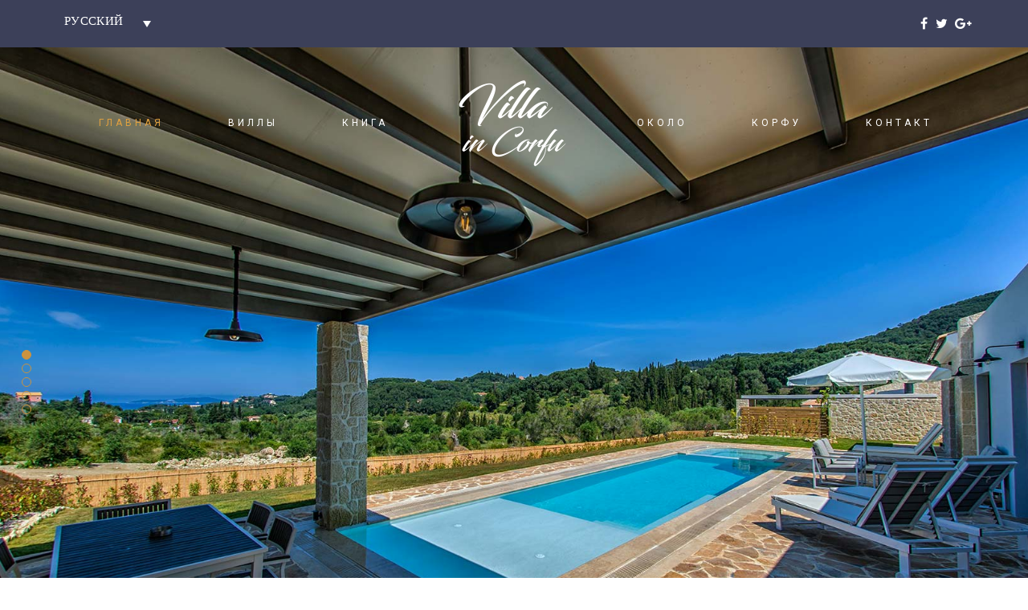

--- FILE ---
content_type: text/html; charset=UTF-8
request_url: https://villa-in-corfu.com/ru/homepage-copy-2/
body_size: 30426
content:
<!doctype html>
<html dir="ltr" lang="ru-RU" prefix="og: https://ogp.me/ns#" >
<head>
	<meta charset="UTF-8">
	<link rel="profile" href="http://gmpg.org/xfn/11">
	<link rel="pingback" href="">
	<meta name="viewport" content="width=device-width, initial-scale=1">
	<title>Виллы в Корфу | Роскошные виллы на Корфу | Villa in Corfu</title>
<link rel="alternate" hreflang="en" href="https://villa-in-corfu.com" />
<link rel="alternate" hreflang="de" href="https://villa-in-corfu.com/de/" />
<link rel="alternate" hreflang="ru" href="https://villa-in-corfu.com/ru/" />
<link rel="alternate" hreflang="el" href="https://villa-in-corfu.com/el/" />
<link rel="alternate" hreflang="x-default" href="https://villa-in-corfu.com" />

		<!-- All in One SEO 4.4.8 - aioseo.com -->
		<meta name="description" content="Эти три новых вилл в Корфу имеют частный сад с частным бассейном площадью 42 м2, шезлонгами и барбекю. Виллы на Корфу. Виллы в Ариллас Корфу." />
		<meta name="robots" content="max-image-preview:large" />
		<link rel="canonical" href="https://villa-in-corfu.com/ru/" />
		<meta name="generator" content="All in One SEO (AIOSEO) 4.4.8" />
		<meta property="og:locale" content="ru_RU" />
		<meta property="og:site_name" content="Villas in Corfu | Luxury Villas in Corfu" />
		<meta property="og:type" content="article" />
		<meta property="og:title" content="Виллы в Корфу | Роскошные виллы на Корфу | Villa in Corfu" />
		<meta property="og:description" content="Эти три новых вилл в Корфу имеют частный сад с частным бассейном площадью 42 м2, шезлонгами и барбекю. Виллы на Корфу. Виллы в Ариллас Корфу." />
		<meta property="og:url" content="https://villa-in-corfu.com/ru/" />
		<meta property="og:image" content="https://villa-in-corfu.com/wp-content/uploads/2017/09/villas-in-arillas-corfu-2.jpg" />
		<meta property="og:image:secure_url" content="https://villa-in-corfu.com/wp-content/uploads/2017/09/villas-in-arillas-corfu-2.jpg" />
		<meta property="og:image:width" content="1920" />
		<meta property="og:image:height" content="1080" />
		<meta property="article:published_time" content="2017-09-21T08:09:13+00:00" />
		<meta property="article:modified_time" content="2023-08-03T13:20:04+00:00" />
		<meta name="twitter:card" content="summary" />
		<meta name="twitter:title" content="Виллы в Корфу | Роскошные виллы на Корфу | Villa in Corfu" />
		<meta name="twitter:description" content="Эти три новых вилл в Корфу имеют частный сад с частным бассейном площадью 42 м2, шезлонгами и барбекю. Виллы на Корфу. Виллы в Ариллас Корфу." />
		<meta name="twitter:image" content="https://villa-in-corfu.com/wp-content/uploads/2017/09/villas-in-arillas-corfu-2.jpg" />
		<meta name="google" content="nositelinkssearchbox" />
		<script type="application/ld+json" class="aioseo-schema">
			{"@context":"https:\/\/schema.org","@graph":[{"@type":"BreadcrumbList","@id":"https:\/\/villa-in-corfu.com\/ru\/#breadcrumblist","itemListElement":[{"@type":"ListItem","@id":"https:\/\/villa-in-corfu.com\/ru\/#listItem","position":1,"name":"\u0413\u043b\u0430\u0432\u043d\u0430\u044f \u0441\u0442\u0440\u0430\u043d\u0438\u0446\u0430"}]},{"@type":"Organization","@id":"https:\/\/villa-in-corfu.com\/ru\/#organization","name":"Villa in Corfu","url":"https:\/\/villa-in-corfu.com\/ru\/"},{"@type":"WebPage","@id":"https:\/\/villa-in-corfu.com\/ru\/#webpage","url":"https:\/\/villa-in-corfu.com\/ru\/","name":"\u0412\u0438\u043b\u043b\u044b \u0432 \u041a\u043e\u0440\u0444\u0443 | \u0420\u043e\u0441\u043a\u043e\u0448\u043d\u044b\u0435 \u0432\u0438\u043b\u043b\u044b \u043d\u0430 \u041a\u043e\u0440\u0444\u0443 | Villa in Corfu","description":"\u042d\u0442\u0438 \u0442\u0440\u0438 \u043d\u043e\u0432\u044b\u0445 \u0432\u0438\u043b\u043b \u0432 \u041a\u043e\u0440\u0444\u0443 \u0438\u043c\u0435\u044e\u0442 \u0447\u0430\u0441\u0442\u043d\u044b\u0439 \u0441\u0430\u0434 \u0441 \u0447\u0430\u0441\u0442\u043d\u044b\u043c \u0431\u0430\u0441\u0441\u0435\u0439\u043d\u043e\u043c \u043f\u043b\u043e\u0449\u0430\u0434\u044c\u044e 42 \u043c2, \u0448\u0435\u0437\u043b\u043e\u043d\u0433\u0430\u043c\u0438 \u0438 \u0431\u0430\u0440\u0431\u0435\u043a\u044e. \u0412\u0438\u043b\u043b\u044b \u043d\u0430 \u041a\u043e\u0440\u0444\u0443. \u0412\u0438\u043b\u043b\u044b \u0432 \u0410\u0440\u0438\u043b\u043b\u0430\u0441 \u041a\u043e\u0440\u0444\u0443.","inLanguage":"ru-RU","isPartOf":{"@id":"https:\/\/villa-in-corfu.com\/ru\/#website"},"breadcrumb":{"@id":"https:\/\/villa-in-corfu.com\/ru\/#breadcrumblist"},"datePublished":"2017-09-21T08:09:13+00:00","dateModified":"2023-08-03T13:20:04+00:00"},{"@type":"WebSite","@id":"https:\/\/villa-in-corfu.com\/ru\/#website","url":"https:\/\/villa-in-corfu.com\/ru\/","name":"Villa in Corfu","description":"Luxury Villas in Corfu","inLanguage":"ru-RU","publisher":{"@id":"https:\/\/villa-in-corfu.com\/ru\/#organization"}}]}
		</script>
		<!-- All in One SEO -->

<link rel='dns-prefetch' href='//maps.googleapis.com' />
<link rel='dns-prefetch' href='//fonts.googleapis.com' />
<link rel="alternate" type="application/rss+xml" title="Villa in Corfu &raquo; Лента" href="https://villa-in-corfu.com/ru/feed/" />
<script>
window._wpemojiSettings = {"baseUrl":"https:\/\/s.w.org\/images\/core\/emoji\/14.0.0\/72x72\/","ext":".png","svgUrl":"https:\/\/s.w.org\/images\/core\/emoji\/14.0.0\/svg\/","svgExt":".svg","source":{"concatemoji":"https:\/\/villa-in-corfu.com\/wp-includes\/js\/wp-emoji-release.min.js?ver=6.3.2"}};
/*! This file is auto-generated */
!function(i,n){var o,s,e;function c(e){try{var t={supportTests:e,timestamp:(new Date).valueOf()};sessionStorage.setItem(o,JSON.stringify(t))}catch(e){}}function p(e,t,n){e.clearRect(0,0,e.canvas.width,e.canvas.height),e.fillText(t,0,0);var t=new Uint32Array(e.getImageData(0,0,e.canvas.width,e.canvas.height).data),r=(e.clearRect(0,0,e.canvas.width,e.canvas.height),e.fillText(n,0,0),new Uint32Array(e.getImageData(0,0,e.canvas.width,e.canvas.height).data));return t.every(function(e,t){return e===r[t]})}function u(e,t,n){switch(t){case"flag":return n(e,"\ud83c\udff3\ufe0f\u200d\u26a7\ufe0f","\ud83c\udff3\ufe0f\u200b\u26a7\ufe0f")?!1:!n(e,"\ud83c\uddfa\ud83c\uddf3","\ud83c\uddfa\u200b\ud83c\uddf3")&&!n(e,"\ud83c\udff4\udb40\udc67\udb40\udc62\udb40\udc65\udb40\udc6e\udb40\udc67\udb40\udc7f","\ud83c\udff4\u200b\udb40\udc67\u200b\udb40\udc62\u200b\udb40\udc65\u200b\udb40\udc6e\u200b\udb40\udc67\u200b\udb40\udc7f");case"emoji":return!n(e,"\ud83e\udef1\ud83c\udffb\u200d\ud83e\udef2\ud83c\udfff","\ud83e\udef1\ud83c\udffb\u200b\ud83e\udef2\ud83c\udfff")}return!1}function f(e,t,n){var r="undefined"!=typeof WorkerGlobalScope&&self instanceof WorkerGlobalScope?new OffscreenCanvas(300,150):i.createElement("canvas"),a=r.getContext("2d",{willReadFrequently:!0}),o=(a.textBaseline="top",a.font="600 32px Arial",{});return e.forEach(function(e){o[e]=t(a,e,n)}),o}function t(e){var t=i.createElement("script");t.src=e,t.defer=!0,i.head.appendChild(t)}"undefined"!=typeof Promise&&(o="wpEmojiSettingsSupports",s=["flag","emoji"],n.supports={everything:!0,everythingExceptFlag:!0},e=new Promise(function(e){i.addEventListener("DOMContentLoaded",e,{once:!0})}),new Promise(function(t){var n=function(){try{var e=JSON.parse(sessionStorage.getItem(o));if("object"==typeof e&&"number"==typeof e.timestamp&&(new Date).valueOf()<e.timestamp+604800&&"object"==typeof e.supportTests)return e.supportTests}catch(e){}return null}();if(!n){if("undefined"!=typeof Worker&&"undefined"!=typeof OffscreenCanvas&&"undefined"!=typeof URL&&URL.createObjectURL&&"undefined"!=typeof Blob)try{var e="postMessage("+f.toString()+"("+[JSON.stringify(s),u.toString(),p.toString()].join(",")+"));",r=new Blob([e],{type:"text/javascript"}),a=new Worker(URL.createObjectURL(r),{name:"wpTestEmojiSupports"});return void(a.onmessage=function(e){c(n=e.data),a.terminate(),t(n)})}catch(e){}c(n=f(s,u,p))}t(n)}).then(function(e){for(var t in e)n.supports[t]=e[t],n.supports.everything=n.supports.everything&&n.supports[t],"flag"!==t&&(n.supports.everythingExceptFlag=n.supports.everythingExceptFlag&&n.supports[t]);n.supports.everythingExceptFlag=n.supports.everythingExceptFlag&&!n.supports.flag,n.DOMReady=!1,n.readyCallback=function(){n.DOMReady=!0}}).then(function(){return e}).then(function(){var e;n.supports.everything||(n.readyCallback(),(e=n.source||{}).concatemoji?t(e.concatemoji):e.wpemoji&&e.twemoji&&(t(e.twemoji),t(e.wpemoji)))}))}((window,document),window._wpemojiSettings);
</script>
<style>
img.wp-smiley,
img.emoji {
	display: inline !important;
	border: none !important;
	box-shadow: none !important;
	height: 1em !important;
	width: 1em !important;
	margin: 0 0.07em !important;
	vertical-align: -0.1em !important;
	background: none !important;
	padding: 0 !important;
}
</style>
	<style id='wp-block-library-inline-css'>
:root{--wp-admin-theme-color:#007cba;--wp-admin-theme-color--rgb:0,124,186;--wp-admin-theme-color-darker-10:#006ba1;--wp-admin-theme-color-darker-10--rgb:0,107,161;--wp-admin-theme-color-darker-20:#005a87;--wp-admin-theme-color-darker-20--rgb:0,90,135;--wp-admin-border-width-focus:2px;--wp-block-synced-color:#7a00df;--wp-block-synced-color--rgb:122,0,223}@media (min-resolution:192dpi){:root{--wp-admin-border-width-focus:1.5px}}.wp-element-button{cursor:pointer}:root{--wp--preset--font-size--normal:16px;--wp--preset--font-size--huge:42px}:root .has-very-light-gray-background-color{background-color:#eee}:root .has-very-dark-gray-background-color{background-color:#313131}:root .has-very-light-gray-color{color:#eee}:root .has-very-dark-gray-color{color:#313131}:root .has-vivid-green-cyan-to-vivid-cyan-blue-gradient-background{background:linear-gradient(135deg,#00d084,#0693e3)}:root .has-purple-crush-gradient-background{background:linear-gradient(135deg,#34e2e4,#4721fb 50%,#ab1dfe)}:root .has-hazy-dawn-gradient-background{background:linear-gradient(135deg,#faaca8,#dad0ec)}:root .has-subdued-olive-gradient-background{background:linear-gradient(135deg,#fafae1,#67a671)}:root .has-atomic-cream-gradient-background{background:linear-gradient(135deg,#fdd79a,#004a59)}:root .has-nightshade-gradient-background{background:linear-gradient(135deg,#330968,#31cdcf)}:root .has-midnight-gradient-background{background:linear-gradient(135deg,#020381,#2874fc)}.has-regular-font-size{font-size:1em}.has-larger-font-size{font-size:2.625em}.has-normal-font-size{font-size:var(--wp--preset--font-size--normal)}.has-huge-font-size{font-size:var(--wp--preset--font-size--huge)}.has-text-align-center{text-align:center}.has-text-align-left{text-align:left}.has-text-align-right{text-align:right}#end-resizable-editor-section{display:none}.aligncenter{clear:both}.items-justified-left{justify-content:flex-start}.items-justified-center{justify-content:center}.items-justified-right{justify-content:flex-end}.items-justified-space-between{justify-content:space-between}.screen-reader-text{clip:rect(1px,1px,1px,1px);word-wrap:normal!important;border:0;-webkit-clip-path:inset(50%);clip-path:inset(50%);height:1px;margin:-1px;overflow:hidden;padding:0;position:absolute;width:1px}.screen-reader-text:focus{clip:auto!important;background-color:#ddd;-webkit-clip-path:none;clip-path:none;color:#444;display:block;font-size:1em;height:auto;left:5px;line-height:normal;padding:15px 23px 14px;text-decoration:none;top:5px;width:auto;z-index:100000}html :where(.has-border-color){border-style:solid}html :where([style*=border-top-color]){border-top-style:solid}html :where([style*=border-right-color]){border-right-style:solid}html :where([style*=border-bottom-color]){border-bottom-style:solid}html :where([style*=border-left-color]){border-left-style:solid}html :where([style*=border-width]){border-style:solid}html :where([style*=border-top-width]){border-top-style:solid}html :where([style*=border-right-width]){border-right-style:solid}html :where([style*=border-bottom-width]){border-bottom-style:solid}html :where([style*=border-left-width]){border-left-style:solid}html :where(img[class*=wp-image-]){height:auto;max-width:100%}:where(figure){margin:0 0 1em}html :where(.is-position-sticky){--wp-admin--admin-bar--position-offset:var(--wp-admin--admin-bar--height,0px)}@media screen and (max-width:600px){html :where(.is-position-sticky){--wp-admin--admin-bar--position-offset:0px}}
</style>
<style id='classic-theme-styles-inline-css'>
/*! This file is auto-generated */
.wp-block-button__link{color:#fff;background-color:#32373c;border-radius:9999px;box-shadow:none;text-decoration:none;padding:calc(.667em + 2px) calc(1.333em + 2px);font-size:1.125em}.wp-block-file__button{background:#32373c;color:#fff;text-decoration:none}
</style>
<style id='global-styles-inline-css'>
body{--wp--preset--color--black: #000000;--wp--preset--color--cyan-bluish-gray: #abb8c3;--wp--preset--color--white: #ffffff;--wp--preset--color--pale-pink: #f78da7;--wp--preset--color--vivid-red: #cf2e2e;--wp--preset--color--luminous-vivid-orange: #ff6900;--wp--preset--color--luminous-vivid-amber: #fcb900;--wp--preset--color--light-green-cyan: #7bdcb5;--wp--preset--color--vivid-green-cyan: #00d084;--wp--preset--color--pale-cyan-blue: #8ed1fc;--wp--preset--color--vivid-cyan-blue: #0693e3;--wp--preset--color--vivid-purple: #9b51e0;--wp--preset--gradient--vivid-cyan-blue-to-vivid-purple: linear-gradient(135deg,rgba(6,147,227,1) 0%,rgb(155,81,224) 100%);--wp--preset--gradient--light-green-cyan-to-vivid-green-cyan: linear-gradient(135deg,rgb(122,220,180) 0%,rgb(0,208,130) 100%);--wp--preset--gradient--luminous-vivid-amber-to-luminous-vivid-orange: linear-gradient(135deg,rgba(252,185,0,1) 0%,rgba(255,105,0,1) 100%);--wp--preset--gradient--luminous-vivid-orange-to-vivid-red: linear-gradient(135deg,rgba(255,105,0,1) 0%,rgb(207,46,46) 100%);--wp--preset--gradient--very-light-gray-to-cyan-bluish-gray: linear-gradient(135deg,rgb(238,238,238) 0%,rgb(169,184,195) 100%);--wp--preset--gradient--cool-to-warm-spectrum: linear-gradient(135deg,rgb(74,234,220) 0%,rgb(151,120,209) 20%,rgb(207,42,186) 40%,rgb(238,44,130) 60%,rgb(251,105,98) 80%,rgb(254,248,76) 100%);--wp--preset--gradient--blush-light-purple: linear-gradient(135deg,rgb(255,206,236) 0%,rgb(152,150,240) 100%);--wp--preset--gradient--blush-bordeaux: linear-gradient(135deg,rgb(254,205,165) 0%,rgb(254,45,45) 50%,rgb(107,0,62) 100%);--wp--preset--gradient--luminous-dusk: linear-gradient(135deg,rgb(255,203,112) 0%,rgb(199,81,192) 50%,rgb(65,88,208) 100%);--wp--preset--gradient--pale-ocean: linear-gradient(135deg,rgb(255,245,203) 0%,rgb(182,227,212) 50%,rgb(51,167,181) 100%);--wp--preset--gradient--electric-grass: linear-gradient(135deg,rgb(202,248,128) 0%,rgb(113,206,126) 100%);--wp--preset--gradient--midnight: linear-gradient(135deg,rgb(2,3,129) 0%,rgb(40,116,252) 100%);--wp--preset--font-size--small: 13px;--wp--preset--font-size--medium: 20px;--wp--preset--font-size--large: 36px;--wp--preset--font-size--x-large: 42px;--wp--preset--spacing--20: 0.44rem;--wp--preset--spacing--30: 0.67rem;--wp--preset--spacing--40: 1rem;--wp--preset--spacing--50: 1.5rem;--wp--preset--spacing--60: 2.25rem;--wp--preset--spacing--70: 3.38rem;--wp--preset--spacing--80: 5.06rem;--wp--preset--shadow--natural: 6px 6px 9px rgba(0, 0, 0, 0.2);--wp--preset--shadow--deep: 12px 12px 50px rgba(0, 0, 0, 0.4);--wp--preset--shadow--sharp: 6px 6px 0px rgba(0, 0, 0, 0.2);--wp--preset--shadow--outlined: 6px 6px 0px -3px rgba(255, 255, 255, 1), 6px 6px rgba(0, 0, 0, 1);--wp--preset--shadow--crisp: 6px 6px 0px rgba(0, 0, 0, 1);}:where(.is-layout-flex){gap: 0.5em;}:where(.is-layout-grid){gap: 0.5em;}body .is-layout-flow > .alignleft{float: left;margin-inline-start: 0;margin-inline-end: 2em;}body .is-layout-flow > .alignright{float: right;margin-inline-start: 2em;margin-inline-end: 0;}body .is-layout-flow > .aligncenter{margin-left: auto !important;margin-right: auto !important;}body .is-layout-constrained > .alignleft{float: left;margin-inline-start: 0;margin-inline-end: 2em;}body .is-layout-constrained > .alignright{float: right;margin-inline-start: 2em;margin-inline-end: 0;}body .is-layout-constrained > .aligncenter{margin-left: auto !important;margin-right: auto !important;}body .is-layout-constrained > :where(:not(.alignleft):not(.alignright):not(.alignfull)){max-width: var(--wp--style--global--content-size);margin-left: auto !important;margin-right: auto !important;}body .is-layout-constrained > .alignwide{max-width: var(--wp--style--global--wide-size);}body .is-layout-flex{display: flex;}body .is-layout-flex{flex-wrap: wrap;align-items: center;}body .is-layout-flex > *{margin: 0;}body .is-layout-grid{display: grid;}body .is-layout-grid > *{margin: 0;}:where(.wp-block-columns.is-layout-flex){gap: 2em;}:where(.wp-block-columns.is-layout-grid){gap: 2em;}:where(.wp-block-post-template.is-layout-flex){gap: 1.25em;}:where(.wp-block-post-template.is-layout-grid){gap: 1.25em;}.has-black-color{color: var(--wp--preset--color--black) !important;}.has-cyan-bluish-gray-color{color: var(--wp--preset--color--cyan-bluish-gray) !important;}.has-white-color{color: var(--wp--preset--color--white) !important;}.has-pale-pink-color{color: var(--wp--preset--color--pale-pink) !important;}.has-vivid-red-color{color: var(--wp--preset--color--vivid-red) !important;}.has-luminous-vivid-orange-color{color: var(--wp--preset--color--luminous-vivid-orange) !important;}.has-luminous-vivid-amber-color{color: var(--wp--preset--color--luminous-vivid-amber) !important;}.has-light-green-cyan-color{color: var(--wp--preset--color--light-green-cyan) !important;}.has-vivid-green-cyan-color{color: var(--wp--preset--color--vivid-green-cyan) !important;}.has-pale-cyan-blue-color{color: var(--wp--preset--color--pale-cyan-blue) !important;}.has-vivid-cyan-blue-color{color: var(--wp--preset--color--vivid-cyan-blue) !important;}.has-vivid-purple-color{color: var(--wp--preset--color--vivid-purple) !important;}.has-black-background-color{background-color: var(--wp--preset--color--black) !important;}.has-cyan-bluish-gray-background-color{background-color: var(--wp--preset--color--cyan-bluish-gray) !important;}.has-white-background-color{background-color: var(--wp--preset--color--white) !important;}.has-pale-pink-background-color{background-color: var(--wp--preset--color--pale-pink) !important;}.has-vivid-red-background-color{background-color: var(--wp--preset--color--vivid-red) !important;}.has-luminous-vivid-orange-background-color{background-color: var(--wp--preset--color--luminous-vivid-orange) !important;}.has-luminous-vivid-amber-background-color{background-color: var(--wp--preset--color--luminous-vivid-amber) !important;}.has-light-green-cyan-background-color{background-color: var(--wp--preset--color--light-green-cyan) !important;}.has-vivid-green-cyan-background-color{background-color: var(--wp--preset--color--vivid-green-cyan) !important;}.has-pale-cyan-blue-background-color{background-color: var(--wp--preset--color--pale-cyan-blue) !important;}.has-vivid-cyan-blue-background-color{background-color: var(--wp--preset--color--vivid-cyan-blue) !important;}.has-vivid-purple-background-color{background-color: var(--wp--preset--color--vivid-purple) !important;}.has-black-border-color{border-color: var(--wp--preset--color--black) !important;}.has-cyan-bluish-gray-border-color{border-color: var(--wp--preset--color--cyan-bluish-gray) !important;}.has-white-border-color{border-color: var(--wp--preset--color--white) !important;}.has-pale-pink-border-color{border-color: var(--wp--preset--color--pale-pink) !important;}.has-vivid-red-border-color{border-color: var(--wp--preset--color--vivid-red) !important;}.has-luminous-vivid-orange-border-color{border-color: var(--wp--preset--color--luminous-vivid-orange) !important;}.has-luminous-vivid-amber-border-color{border-color: var(--wp--preset--color--luminous-vivid-amber) !important;}.has-light-green-cyan-border-color{border-color: var(--wp--preset--color--light-green-cyan) !important;}.has-vivid-green-cyan-border-color{border-color: var(--wp--preset--color--vivid-green-cyan) !important;}.has-pale-cyan-blue-border-color{border-color: var(--wp--preset--color--pale-cyan-blue) !important;}.has-vivid-cyan-blue-border-color{border-color: var(--wp--preset--color--vivid-cyan-blue) !important;}.has-vivid-purple-border-color{border-color: var(--wp--preset--color--vivid-purple) !important;}.has-vivid-cyan-blue-to-vivid-purple-gradient-background{background: var(--wp--preset--gradient--vivid-cyan-blue-to-vivid-purple) !important;}.has-light-green-cyan-to-vivid-green-cyan-gradient-background{background: var(--wp--preset--gradient--light-green-cyan-to-vivid-green-cyan) !important;}.has-luminous-vivid-amber-to-luminous-vivid-orange-gradient-background{background: var(--wp--preset--gradient--luminous-vivid-amber-to-luminous-vivid-orange) !important;}.has-luminous-vivid-orange-to-vivid-red-gradient-background{background: var(--wp--preset--gradient--luminous-vivid-orange-to-vivid-red) !important;}.has-very-light-gray-to-cyan-bluish-gray-gradient-background{background: var(--wp--preset--gradient--very-light-gray-to-cyan-bluish-gray) !important;}.has-cool-to-warm-spectrum-gradient-background{background: var(--wp--preset--gradient--cool-to-warm-spectrum) !important;}.has-blush-light-purple-gradient-background{background: var(--wp--preset--gradient--blush-light-purple) !important;}.has-blush-bordeaux-gradient-background{background: var(--wp--preset--gradient--blush-bordeaux) !important;}.has-luminous-dusk-gradient-background{background: var(--wp--preset--gradient--luminous-dusk) !important;}.has-pale-ocean-gradient-background{background: var(--wp--preset--gradient--pale-ocean) !important;}.has-electric-grass-gradient-background{background: var(--wp--preset--gradient--electric-grass) !important;}.has-midnight-gradient-background{background: var(--wp--preset--gradient--midnight) !important;}.has-small-font-size{font-size: var(--wp--preset--font-size--small) !important;}.has-medium-font-size{font-size: var(--wp--preset--font-size--medium) !important;}.has-large-font-size{font-size: var(--wp--preset--font-size--large) !important;}.has-x-large-font-size{font-size: var(--wp--preset--font-size--x-large) !important;}
</style>
<link rel='stylesheet' id='contact-form-7-css' href='https://villa-in-corfu.com/wp-content/plugins/contact-form-7/includes/css/styles.css?ver=5.8.2' media='all' />
<link rel='stylesheet' id='hb-front-end-style-css' href='https://villa-in-corfu.com/wp-content/plugins/hbook/front-end/css/hbook.css?ver=2.0.15' media='all' />
<link rel='stylesheet' id='rs-plugin-settings-css' href='https://villa-in-corfu.com/wp-content/plugins/revslider/public/assets/css/settings.css?ver=5.4.5.2' media='all' />
<style id='rs-plugin-settings-inline-css'>
#rs-demo-id {}
</style>
<link rel='stylesheet' id='wpmt-css-frontend-css' href='https://villa-in-corfu.com/wp-content/plugins/wp-mailto-links/core/includes/assets/css/style.css?ver=231025-85634' media='all' />
<link rel='stylesheet' id='wpml-legacy-dropdown-click-0-css' href='https://villa-in-corfu.com/wp-content/plugins/sitepress-multilingual-cms/templates/language-switchers/legacy-dropdown-click/style.min.css?ver=1' media='all' />
<style id='wpml-legacy-dropdown-click-0-inline-css'>
.wpml-ls-statics-shortcode_actions{background-color:#eeeeee;}.wpml-ls-statics-shortcode_actions, .wpml-ls-statics-shortcode_actions .wpml-ls-sub-menu, .wpml-ls-statics-shortcode_actions a {border-color:#cdcdcd;}.wpml-ls-statics-shortcode_actions a, .wpml-ls-statics-shortcode_actions .wpml-ls-sub-menu a, .wpml-ls-statics-shortcode_actions .wpml-ls-sub-menu a:link, .wpml-ls-statics-shortcode_actions li:not(.wpml-ls-current-language) .wpml-ls-link, .wpml-ls-statics-shortcode_actions li:not(.wpml-ls-current-language) .wpml-ls-link:link {color:#444444;background-color:#ffffff;}.wpml-ls-statics-shortcode_actions a, .wpml-ls-statics-shortcode_actions .wpml-ls-sub-menu a:hover,.wpml-ls-statics-shortcode_actions .wpml-ls-sub-menu a:focus, .wpml-ls-statics-shortcode_actions .wpml-ls-sub-menu a:link:hover, .wpml-ls-statics-shortcode_actions .wpml-ls-sub-menu a:link:focus {color:#000000;background-color:#eeeeee;}.wpml-ls-statics-shortcode_actions .wpml-ls-current-language > a {color:#444444;background-color:#ffffff;}.wpml-ls-statics-shortcode_actions .wpml-ls-current-language:hover>a, .wpml-ls-statics-shortcode_actions .wpml-ls-current-language>a:focus {color:#000000;background-color:#eeeeee;}
#lang_sel_list a{ background-color: transparent !important; font-size: 25px !important; } #lang_sel_list ul { border-top: none !important; } #lang_sel_click a.lang_sel_sel { background-color: transparent !important; color: #fff; border: none; text-transform: uppercase; margin-top: 4px; font-size: 15px; max-width: 128px; } #lang_sel_click a.lang_sel_sel:hover{ color: #e7e8eb; background: url(../img/nav-arrow-down.png) #fff right no-repeat; } #lang_sel_click ul ul a { background: rgba(255, 255, 255, 0.64); color: #444444; height: auto; line-height: 1em; padding: 7px 10px; border-width: 0 1px 1px 1px; text-transform: uppercase; border-color: #ccc; } .wpml-ls-legacy-dropdown-click>ul{background: #3c4059 !important;}
</style>
<link rel='stylesheet' id='cms-navigation-style-base-css' href='https://villa-in-corfu.com/wp-content/plugins/wpml-cms-nav/res/css/cms-navigation-base.css?ver=1.5.5' media='screen' />
<link rel='stylesheet' id='cms-navigation-style-css' href='https://villa-in-corfu.com/wp-content/plugins/wpml-cms-nav/res/css/cms-navigation.css?ver=1.5.5' media='screen' />
<link rel='stylesheet' id='parent-style-css' href='https://villa-in-corfu.com/wp-content/themes/haven/style.css?ver=6.3.2' media='all' />
<link rel='stylesheet' id='font-awesome-css' href='https://villa-in-corfu.com/wp-content/plugins/unyson/framework/static/libs/font-awesome/css/font-awesome.min.css?ver=2.7.28' media='all' />
<link rel='stylesheet' id='bootstrap-css' href='https://villa-in-corfu.com/wp-content/themes/haven/css/bootstrap.css?ver=1.0' media='all' />
<link rel='stylesheet' id='fw-mmenu-css' href='https://villa-in-corfu.com/wp-content/themes/haven/css/jquery.mmenu.all.css?ver=1.0' media='all' />
<link rel='stylesheet' id='haven-style-css' href='https://villa-in-corfu.com/wp-content/uploads/haven-style.css?ver=1524641187' media='all' />
<link rel='stylesheet' id='fw-theme-style-css' href='https://villa-in-corfu.com/wp-content/themes/haven-child/style.css?ver=1.0' media='all' />
<style id='fw-theme-style-inline-css'>
.tf-sh-18b8432e0468f1415a3ae419b7822d33{background-color:#2a2c3d;}.tf-sh-18b8432e0468f1415a3ae419b7822d33 { box-shadow: none; }@media only screen and (max-width: 767px) { .tf-sh-18b8432e0468f1415a3ae419b7822d33 .fw-col-inner{padding: 0px 0px 0px 0px;} }
@media(min-width:768px){.tf-sh-4ed02de0468f5b599b37b07b609411c1 .fw-fade-slider .item {height:850px;}}.tf-sh-4ed02de0468f5b599b37b07b609411c1 .fw-fade-slider-title {font-family:Cormorant Garamond;font-style: normal;font-weight:500;line-height:76px;font-size:90px;letter-spacing:-0.2px;color:#ffffff;}@media(max-width:767px){.tf-sh-4ed02de0468f5b599b37b07b609411c1 .fw-fade-slider-title{font-size: 36px ; line-height: 30px ;}}.tf-sh-4ed02de0468f5b599b37b07b609411c1 .fw-fade-slider .item .fw-fade-slide-text-wrap .fw-fade-slider-title-after {font-family:Cormorant Garamond;font-style:italic;font-weight:500;line-height:26px;font-size:33px;letter-spacing:-0.2px;color:#e0a040;}@media(max-width:767px){.tf-sh-4ed02de0468f5b599b37b07b609411c1 .fw-fade-slider .item .fw-fade-slide-text-wrap .fw-fade-slider-title-after{font-size: 23px ; line-height: 18px ;}}.tf-sh-4ed02de0468f5b599b37b07b609411c1 .fw-btn span {font-family:Spinnaker;font-style: normal;font-weight:400;line-height:24px;font-size:13px;letter-spacing:4px;}
.tf-sh-add4e13e6777830d37d9c4e53a02ff89 .fw-col-inner{padding: 25px 0px 25px 0px;}.tf-sh-add4e13e6777830d37d9c4e53a02ff89{background-color:#ffffff;}.tf-sh-add4e13e6777830d37d9c4e53a02ff89 {
						-webkit-box-shadow: 0px 0px 15px 2px rgba(0,0,0,0.13);
						-moz-box-shadow: 0px 0px 15px 2px rgba(0,0,0,0.13);
						box-shadow: 0px 0px 15px 2px rgba(0,0,0,0.13);
					}@media only screen and (min-width: 992px) and (max-width: 1199px) { .tf-sh-add4e13e6777830d37d9c4e53a02ff89 .fw-col-inner{padding: 25px 0px 25px 0px;} }@media only screen and (min-width: 768px) and (max-width: 991px) { .tf-sh-add4e13e6777830d37d9c4e53a02ff89 .fw-col-inner{padding: 25px 0px 25px 0px;} }@media only screen and (max-width: 767px) { .tf-sh-add4e13e6777830d37d9c4e53a02ff89 .fw-col-inner{padding: 0px 0px 0px 0px;} }
.tf-sh-94298ccb399b3f4c39096ec30cbd11bf .fw-col-inner{ box-shadow: none; }
.tf-sh-94025532cce2e2c7c4f757b96275e8bf .fw-col-inner{ box-shadow: none; }@media only screen and (max-width: 767px) { .tf-sh-94025532cce2e2c7c4f757b96275e8bf .fw-col-inner{padding: 0px 0px 0px 0px;} }
.tf-sh-017e422f7ec92e134e28f59db4ebdf18 .fw-special-title {font-family:Roboto;font-style: normal;font-weight:500;line-height:26px;font-size:17px;letter-spacing:0.2px;color:#cd9540;}.tf-sh-017e422f7ec92e134e28f59db4ebdf18 .fw-special-subtitle {font-family:Roboto;font-style: normal;font-weight:400;line-height:24px;font-size:15px;letter-spacing:3px;color:#9a9ca8;}
.tf-sh-0f528f32dcf55dfcebcfe7589bb2aac6 .fw-col-inner{ box-shadow: none; }
.tf-sh-3577f77f733188f01f6858a5183142de .fw-col-inner{ box-shadow: none; }
.tf-sh-d1d36f8dab7256bb289fc324e2654c2c .fw-col-inner{ box-shadow: none; }@media only screen and (max-width: 767px) { .tf-sh-d1d36f8dab7256bb289fc324e2654c2c .fw-col-inner{padding: 0px 0px 0px 0px;} }
.tf-sh-ade10b06772013677f84c060bd4304b9 .fw-special-title {font-family:Cormorant Garamond;font-style: normal;font-weight:500;line-height:100px;font-size:67px;letter-spacing:-1px;color:#1e252d;}@media(max-width:767px){.tf-sh-ade10b06772013677f84c060bd4304b9 .fw-special-title{font-size: 34px ; line-height: 50px ;}}.tf-sh-ade10b06772013677f84c060bd4304b9 .fw-special-subtitle {font-family:Spinnaker;font-style: normal;font-weight:400;line-height:24px;font-size:15px;letter-spacing:3px;color:#3c4059;}
.tf-sh-2d3e79a849ad1a85e50f0d4567c1c79c .fw-col-inner{ box-shadow: none; }
.tf-sh-2640582917a35ea2bf1157b4e533c650 .fw-col-inner{padding: 0px 10px 0px 85px;}.tf-sh-2640582917a35ea2bf1157b4e533c650 .fw-col-inner{ box-shadow: none; }@media only screen and (min-width: 992px) and (max-width: 1199px) { .tf-sh-2640582917a35ea2bf1157b4e533c650 .fw-col-inner{padding: 0px 10px 0px 85px;} }@media only screen and (min-width: 768px) and (max-width: 991px) { .tf-sh-2640582917a35ea2bf1157b4e533c650 .fw-col-inner{padding: 0px 10px 0px 85px;} }@media only screen and (max-width: 767px) { .tf-sh-2640582917a35ea2bf1157b4e533c650 .fw-col-inner{padding: 0px 0px 0px 0px;} }
.tf-sh-78b4e860daee041c1597fa210a9e937b .fw-text-inner {font-family:Cormorant Garamond;font-style: normal;font-weight:500;line-height:45px;font-size:30px;letter-spacing:-0.5px;color:#2a2d41;}@media(max-width:767px){.tf-sh-78b4e860daee041c1597fa210a9e937b .fw-text-inner{font-size: 24px ; line-height: 36px ;}}
.tf-sh-b931951f8c038257a5db646a6eb35c8b .fw-col-inner{padding: 0px 0px 0px 85px;}.tf-sh-b931951f8c038257a5db646a6eb35c8b .fw-col-inner{ box-shadow: none; }@media only screen and (min-width: 992px) and (max-width: 1199px) { .tf-sh-b931951f8c038257a5db646a6eb35c8b .fw-col-inner{padding: 0px 35px 0px 50px;} }@media only screen and (min-width: 768px) and (max-width: 991px) { .tf-sh-b931951f8c038257a5db646a6eb35c8b .fw-col-inner{padding: 0px 30px 0px 55px;} }@media only screen and (max-width: 767px) { .tf-sh-b931951f8c038257a5db646a6eb35c8b .fw-col-inner{padding: 0px 0px 0px 0px;} }
.tf-sh-f8fcde2a8f9596d6023fa7752fe27761 .fw-col-inner{ box-shadow: none; }@media only screen and (max-width: 767px) { .tf-sh-f8fcde2a8f9596d6023fa7752fe27761 .fw-col-inner{padding: 0px 0px 0px 0px;} }
.tf-sh-0369ef72f7076e81a7c032bc3db62128 .fw-col-inner{ box-shadow: none; }
.tf-sh-6229d966cecad19cd294e01a20c9d2b3 .fw-col-inner{ box-shadow: none; }@media only screen and (max-width: 767px) { .tf-sh-6229d966cecad19cd294e01a20c9d2b3 .fw-col-inner{padding: 0px 0px 0px 0px;} }
.tf-sh-dcfca30c2653052555e331aca0a58105 .fw-special-title {font-family:Roboto;font-style: normal;font-weight:500;line-height:26px;font-size:17px;letter-spacing:-0.2px;color:#cd9540;}.tf-sh-dcfca30c2653052555e331aca0a58105 .fw-special-subtitle {font-family:Roboto;font-style: normal;font-weight:400;line-height:24px;font-size:15px;letter-spacing:3px;color:#9a9ca8;}
.tf-sh-1bca2772f3abfd7d0d27dfe6aeaa3971 .fw-col-inner{ box-shadow: none; }
.tf-sh-6666360832b345b42222d6f529a7b7a0 .fw-col-inner{ box-shadow: none; }@media only screen and (min-width: 992px) and (max-width: 1199px) { .tf-sh-6666360832b345b42222d6f529a7b7a0 .fw-col-inner{padding: 20px 0px 0px 0px;} }@media only screen and (max-width: 767px) { .tf-sh-6666360832b345b42222d6f529a7b7a0 .fw-col-inner{padding: 0px 0px 0px 0px;} }
.tf-sh-b0147de89fb609f3e3499cc59b3a8c75 .fw-special-title {font-family:Cormorant Garamond;font-style: normal;font-weight:500;line-height:100px;font-size:90px;letter-spacing:-1px;color:#ffffff;}@media(max-width:767px){.tf-sh-b0147de89fb609f3e3499cc59b3a8c75 .fw-special-title{font-size: 36px ; line-height: 40px ;}}.tf-sh-b0147de89fb609f3e3499cc59b3a8c75 .fw-special-subtitle {font-family:Cormorant Garamond;font-style: normal;font-weight:500;line-height:100px;font-size:90px;letter-spacing:-1px;color:#ffffff;}@media(max-width:767px){.tf-sh-b0147de89fb609f3e3499cc59b3a8c75 .fw-special-subtitle{font-size: 36px ; line-height: 40px ;}}
.tf-sh-de46d09f7e4864c35582f70f53984c65 .fw-col-inner{padding: 45px 0px 0px 0px;}.tf-sh-de46d09f7e4864c35582f70f53984c65 .fw-col-inner{ box-shadow: none; }@media only screen and (min-width: 992px) and (max-width: 1199px) { .tf-sh-de46d09f7e4864c35582f70f53984c65 .fw-col-inner{padding: 45px 0px 0px 0px;} }@media only screen and (min-width: 768px) and (max-width: 991px) { .tf-sh-de46d09f7e4864c35582f70f53984c65 .fw-col-inner{padding: 45px 0px 0px 10px;} }@media only screen and (max-width: 767px) { .tf-sh-de46d09f7e4864c35582f70f53984c65 .fw-col-inner{padding: 0px 0px 0px 0px;} }
.tf-sh-adb30d6335f667d156a07a77bb6c780a .fw-text-inner {font-family:Roboto;font-style: normal;font-weight:400;line-height:28px;font-size:16px;letter-spacing:-0.3px;color:#9395a2;}
.tf-sh-8b02a5ac2d5ead2e5bb1482684a14869 .fw-col-inner{ box-shadow: none; }
.tf-sh-1374ca9db7bea5fa387ec24ebd9fda4d .fw-col-inner{padding: 0px 0px 0px 100px;}.tf-sh-1374ca9db7bea5fa387ec24ebd9fda4d .fw-col-inner{ box-shadow: none; }@media only screen and (min-width: 992px) and (max-width: 1199px) { .tf-sh-1374ca9db7bea5fa387ec24ebd9fda4d .fw-col-inner{padding: 0px 0px 0px 40px;} }@media only screen and (min-width: 768px) and (max-width: 991px) { .tf-sh-1374ca9db7bea5fa387ec24ebd9fda4d .fw-col-inner{padding: 0px 0px 0px 60px;} }@media only screen and (max-width: 767px) { .tf-sh-1374ca9db7bea5fa387ec24ebd9fda4d .fw-col-inner{padding: 0px 0px 0px 0px;} }
.tf-sh-f16b7599bee970add323df900c5eaabf h3.fw-icon-title-text, .tf-sh-f16b7599bee970add323df900c5eaabf h3.fw-icon-title-text a {font-family:Roboto;font-style: normal;font-weight:400;line-height:24px;font-size:12px;letter-spacing:4px;color:#ffffff;}.tf-sh-f16b7599bee970add323df900c5eaabf .fw-icon-title-name:hover a{opacity: 0.8;}.tf-sh-f16b7599bee970add323df900c5eaabf .fw-icon-title-icon img{width:55px;height:55px;}.tf-sh-f16b7599bee970add323df900c5eaabf .fw-icon-title-name .fw-icon-title-text{ margin-top: 15.5px;}
.tf-sh-5ddecf7f3e213a324b151f49e6a65163 .fw-col-inner{padding: 0px 0px 0px 100px;}.tf-sh-5ddecf7f3e213a324b151f49e6a65163 .fw-col-inner{ box-shadow: none; }@media only screen and (min-width: 992px) and (max-width: 1199px) { .tf-sh-5ddecf7f3e213a324b151f49e6a65163 .fw-col-inner{padding: 0px 0px 0px 40px;} }@media only screen and (min-width: 768px) and (max-width: 991px) { .tf-sh-5ddecf7f3e213a324b151f49e6a65163 .fw-col-inner{padding: 0px 0px 0px 60px;} }@media only screen and (max-width: 767px) { .tf-sh-5ddecf7f3e213a324b151f49e6a65163 .fw-col-inner{padding: 0px 0px 0px 0px;} }
.tf-sh-96816575e332fdcb0f5f7658fa3e10e6 h3.fw-icon-title-text, .tf-sh-96816575e332fdcb0f5f7658fa3e10e6 h3.fw-icon-title-text a {font-family:Roboto;font-style: normal;font-weight:400;line-height:24px;font-size:12px;letter-spacing:4px;color:#ffffff;}.tf-sh-96816575e332fdcb0f5f7658fa3e10e6 .fw-icon-title-name:hover a{opacity: 0.8;}.tf-sh-96816575e332fdcb0f5f7658fa3e10e6 .fw-icon-title-icon img{width:55px;height:55px;}.tf-sh-96816575e332fdcb0f5f7658fa3e10e6 .fw-icon-title-name .fw-icon-title-text{ margin-top: 15.5px;}
.tf-sh-52140cbbdadd882e10ede6dae324668c .fw-col-inner{padding: 0px 0px 0px 100px;}.tf-sh-52140cbbdadd882e10ede6dae324668c .fw-col-inner{ box-shadow: none; }@media only screen and (min-width: 992px) and (max-width: 1199px) { .tf-sh-52140cbbdadd882e10ede6dae324668c .fw-col-inner{padding: 0px 0px 0px 40px;} }@media only screen and (max-width: 767px) { .tf-sh-52140cbbdadd882e10ede6dae324668c .fw-col-inner{padding: 0px 0px 0px 0px;} }
.tf-sh-3133e081d8cf1b145feba0c2379a001f h3.fw-icon-title-text, .tf-sh-3133e081d8cf1b145feba0c2379a001f h3.fw-icon-title-text a {font-family:Roboto;font-style: normal;font-weight:400;line-height:24px;font-size:12px;letter-spacing:4px;color:#ffffff;}.tf-sh-3133e081d8cf1b145feba0c2379a001f .fw-icon-title-name:hover a{opacity: 0.8;}.tf-sh-3133e081d8cf1b145feba0c2379a001f .fw-icon-title-icon img{width:55px;height:55px;}.tf-sh-3133e081d8cf1b145feba0c2379a001f .fw-icon-title-name .fw-icon-title-text{ margin-top: 15.5px;}
.tf-sh-7159a3becb1676f4c9a1107c4134ebb7 .fw-col-inner{ box-shadow: none; }
.tf-sh-81c70354f01c731a875a694d9163cf19 .fw-col-inner{padding: 0px 0px 0px 100px;}.tf-sh-81c70354f01c731a875a694d9163cf19 .fw-col-inner{ box-shadow: none; }@media only screen and (min-width: 992px) and (max-width: 1199px) { .tf-sh-81c70354f01c731a875a694d9163cf19 .fw-col-inner{padding: 0px 0px 0px 40px;} }@media only screen and (min-width: 768px) and (max-width: 991px) { .tf-sh-81c70354f01c731a875a694d9163cf19 .fw-col-inner{padding: 0px 0px 0px 60px;} }@media only screen and (max-width: 767px) { .tf-sh-81c70354f01c731a875a694d9163cf19 .fw-col-inner{padding: 0px 0px 0px 0px;} }
.tf-sh-e7b73bb256b245a936162be94727c201 h3.fw-icon-title-text, .tf-sh-e7b73bb256b245a936162be94727c201 h3.fw-icon-title-text a {font-family:Roboto;font-style: normal;font-weight:400;line-height:24px;font-size:12px;letter-spacing:4px;color:#ffffff;}.tf-sh-e7b73bb256b245a936162be94727c201 .fw-icon-title-name:hover a{opacity: 0.8;}.tf-sh-e7b73bb256b245a936162be94727c201 .fw-icon-title-icon img{width:55px;height:55px;}.tf-sh-e7b73bb256b245a936162be94727c201 .fw-icon-title-name .fw-icon-title-text{ margin-top: 15.5px;}
.tf-sh-d27b0c641adb142ef76403d997a4c8b9 .fw-col-inner{padding: 0px 0px 0px 100px;}.tf-sh-d27b0c641adb142ef76403d997a4c8b9 .fw-col-inner{ box-shadow: none; }@media only screen and (min-width: 992px) and (max-width: 1199px) { .tf-sh-d27b0c641adb142ef76403d997a4c8b9 .fw-col-inner{padding: 0px 0px 0px 40px;} }@media only screen and (min-width: 768px) and (max-width: 991px) { .tf-sh-d27b0c641adb142ef76403d997a4c8b9 .fw-col-inner{padding: 0px 0px 0px 60px;} }@media only screen and (max-width: 767px) { .tf-sh-d27b0c641adb142ef76403d997a4c8b9 .fw-col-inner{padding: 0px 0px 0px 0px;} }
.tf-sh-00dbbc31c92922db55d35c29276b25a4 h3.fw-icon-title-text, .tf-sh-00dbbc31c92922db55d35c29276b25a4 h3.fw-icon-title-text a {font-family:Roboto;font-style: normal;font-weight:400;line-height:24px;font-size:12px;letter-spacing:4px;color:#ffffff;}.tf-sh-00dbbc31c92922db55d35c29276b25a4 .fw-icon-title-name:hover a{opacity: 0.8;}.tf-sh-00dbbc31c92922db55d35c29276b25a4 .fw-icon-title-icon img{width:55px;height:55px;}.tf-sh-00dbbc31c92922db55d35c29276b25a4 .fw-icon-title-name .fw-icon-title-text{ margin-top: 15.5px;}
.tf-sh-a14f8c1ba2e03a160b7f4ce5fbeae276 .fw-col-inner{padding: 0px 0px 0px 100px;}.tf-sh-a14f8c1ba2e03a160b7f4ce5fbeae276 .fw-col-inner{ box-shadow: none; }@media only screen and (min-width: 992px) and (max-width: 1199px) { .tf-sh-a14f8c1ba2e03a160b7f4ce5fbeae276 .fw-col-inner{padding: 0px 0px 0px 40px;} }@media only screen and (max-width: 767px) { .tf-sh-a14f8c1ba2e03a160b7f4ce5fbeae276 .fw-col-inner{padding: 0px 0px 0px 0px;} }
.tf-sh-4ff6eb22e2f9f81cf63108c340240854 h3.fw-icon-title-text, .tf-sh-4ff6eb22e2f9f81cf63108c340240854 h3.fw-icon-title-text a {font-family:Roboto;font-style: normal;font-weight:400;line-height:24px;font-size:12px;letter-spacing:4px;color:#ffffff;}.tf-sh-4ff6eb22e2f9f81cf63108c340240854 .fw-icon-title-name:hover a{opacity: 0.8;}.tf-sh-4ff6eb22e2f9f81cf63108c340240854 .fw-icon-title-icon img{width:55px;height:55px;}.tf-sh-4ff6eb22e2f9f81cf63108c340240854 .fw-icon-title-name .fw-icon-title-text{ margin-top: 15.5px;}
.tf-sh-aa19ad68aea4a03f330174234c4ae453 .fw-col-inner{ box-shadow: none; }
.tf-sh-262474340175cfc5d89daf7a1449eecd .fw-col-inner{padding: 0px 0px 0px 100px;}.tf-sh-262474340175cfc5d89daf7a1449eecd .fw-col-inner{ box-shadow: none; }@media only screen and (min-width: 992px) and (max-width: 1199px) { .tf-sh-262474340175cfc5d89daf7a1449eecd .fw-col-inner{padding: 0px 0px 0px 40px;} }@media only screen and (min-width: 768px) and (max-width: 991px) { .tf-sh-262474340175cfc5d89daf7a1449eecd .fw-col-inner{padding: 0px 0px 0px 60px;} }@media only screen and (max-width: 767px) { .tf-sh-262474340175cfc5d89daf7a1449eecd .fw-col-inner{padding: 0px 0px 0px 0px;} }
.tf-sh-dd951fe4dec24a571c92b3832ff2bbd8 h3.fw-icon-title-text, .tf-sh-dd951fe4dec24a571c92b3832ff2bbd8 h3.fw-icon-title-text a {font-family:Roboto;font-style: normal;font-weight:400;line-height:24px;font-size:12px;letter-spacing:4px;color:#ffffff;}.tf-sh-dd951fe4dec24a571c92b3832ff2bbd8 .fw-icon-title-name:hover a{opacity: 0.8;}.tf-sh-dd951fe4dec24a571c92b3832ff2bbd8 .fw-icon-title-icon img{width:55px;height:55px;}.tf-sh-dd951fe4dec24a571c92b3832ff2bbd8 .fw-icon-title-name .fw-icon-title-text{ margin-top: 15.5px;}
.tf-sh-f8bd475162f346b68ef786e7ea1a52c8 .fw-col-inner{padding: 0px 0px 0px 100px;}.tf-sh-f8bd475162f346b68ef786e7ea1a52c8 .fw-col-inner{ box-shadow: none; }@media only screen and (min-width: 992px) and (max-width: 1199px) { .tf-sh-f8bd475162f346b68ef786e7ea1a52c8 .fw-col-inner{padding: 0px 0px 0px 40px;} }@media only screen and (min-width: 768px) and (max-width: 991px) { .tf-sh-f8bd475162f346b68ef786e7ea1a52c8 .fw-col-inner{padding: 0px 0px 0px 60px;} }@media only screen and (max-width: 767px) { .tf-sh-f8bd475162f346b68ef786e7ea1a52c8 .fw-col-inner{padding: 0px 0px 0px 0px;} }
.tf-sh-9eadf0506d011cffc28d4bfbeeec4c95 h3.fw-icon-title-text, .tf-sh-9eadf0506d011cffc28d4bfbeeec4c95 h3.fw-icon-title-text a {font-family:Roboto;font-style: normal;font-weight:400;line-height:24px;font-size:12px;letter-spacing:4px;color:#ffffff;}.tf-sh-9eadf0506d011cffc28d4bfbeeec4c95 .fw-icon-title-name:hover a{opacity: 0.8;}.tf-sh-9eadf0506d011cffc28d4bfbeeec4c95 .fw-icon-title-icon img{width:55px;height:55px;}.tf-sh-9eadf0506d011cffc28d4bfbeeec4c95 .fw-icon-title-name .fw-icon-title-text{ margin-top: 15.5px;}
.tf-sh-78d2829abfaba66adc89c1885a45a8d6 .fw-col-inner{padding: 0px 0px 0px 100px;}.tf-sh-78d2829abfaba66adc89c1885a45a8d6 .fw-col-inner{ box-shadow: none; }@media only screen and (min-width: 992px) and (max-width: 1199px) { .tf-sh-78d2829abfaba66adc89c1885a45a8d6 .fw-col-inner{padding: 0px 0px 0px 40px;} }@media only screen and (max-width: 767px) { .tf-sh-78d2829abfaba66adc89c1885a45a8d6 .fw-col-inner{padding: 0px 0px 0px 0px;} }
.tf-sh-222c055b041f3c5e25863ba7c09ade20 h3.fw-icon-title-text, .tf-sh-222c055b041f3c5e25863ba7c09ade20 h3.fw-icon-title-text a {font-family:Roboto;font-style: normal;font-weight:400;line-height:24px;font-size:12px;letter-spacing:4px;color:#ffffff;}.tf-sh-222c055b041f3c5e25863ba7c09ade20 .fw-icon-title-name:hover a{opacity: 0.8;}.tf-sh-222c055b041f3c5e25863ba7c09ade20 .fw-icon-title-icon img{width:55px;height:55px;}.tf-sh-222c055b041f3c5e25863ba7c09ade20 .fw-icon-title-name .fw-icon-title-text{ margin-top: 15.5px;}
.tf-sh-90ef5df75421126a4d0cb9e092d90600 .fw-col-inner{ box-shadow: none; }@media only screen and (min-width: 768px) and (max-width: 991px) { .tf-sh-90ef5df75421126a4d0cb9e092d90600 .fw-col-inner{padding: 0px 0px 70px 0px;} }
.tf-sh-d998146fd8390b2ca885f1281f8c6e82{background-image:url(https://villa-in-corfu.com/wp-content/uploads/2017/09/villas-in-arillas-corfu-reservation.jpg); background-repeat: no-repeat; background-position: left center; background-size: auto;}.tf-sh-d998146fd8390b2ca885f1281f8c6e82 { box-shadow: none; }@media only screen and (max-width: 767px) { .tf-sh-d998146fd8390b2ca885f1281f8c6e82 .fw-col-inner{padding: 70px 0px 70px 0px;} }
.tf-sh-a63f715448fab47ecece44d1ebb4e6ff .fw-col-inner{padding: 225px 210px 0px 100px;}.tf-sh-a63f715448fab47ecece44d1ebb4e6ff .fw-col-inner{ box-shadow: none; }@media only screen and (min-width: 992px) and (max-width: 1199px) { .tf-sh-a63f715448fab47ecece44d1ebb4e6ff .fw-col-inner{padding: 200px 30px 75px 40px;} }@media only screen and (min-width: 768px) and (max-width: 991px) { .tf-sh-a63f715448fab47ecece44d1ebb4e6ff .fw-col-inner{padding: 90px 110px 90px 100px;} }@media only screen and (max-width: 767px) { .tf-sh-a63f715448fab47ecece44d1ebb4e6ff .fw-col-inner{padding: 0px 20px 0px 20px;} }
.tf-sh-ee82a54a7b1eda8ad0fb11d49170ba52 .fw-special-title {font-family:Roboto;font-style: normal;font-weight:500;line-height:26px;font-size:17px;letter-spacing:-0.2px;color:#cd9540;}.tf-sh-ee82a54a7b1eda8ad0fb11d49170ba52 .fw-special-subtitle {font-family:Roboto;font-style: normal;font-weight:400;line-height:24px;font-size:15px;letter-spacing:3px;color:#9a9ca8;}
.tf-sh-f0b4244f9a6976183e63cdb9e550e44b .fw-special-title {font-family:Cormorant Garamond;font-style: normal;font-weight:500;line-height:68px;font-size:60px;letter-spacing:-1px;}@media(max-width:767px){.tf-sh-f0b4244f9a6976183e63cdb9e550e44b .fw-special-title{font-size: 36px ; line-height: 41px ;}}.tf-sh-f0b4244f9a6976183e63cdb9e550e44b .fw-special-subtitle {font-family:Cormorant Garamond;font-style: normal;font-weight:500;line-height:68px;font-size:60px;letter-spacing:-1px;color:#3c4059;}@media(max-width:767px){.tf-sh-f0b4244f9a6976183e63cdb9e550e44b .fw-special-subtitle{font-size: 36px ; line-height: 41px ;}}
.tf-sh-a69564321ae0f14d917305a7366a0191 .fw-text-inner {font-family:Roboto;font-style: normal;font-weight:400;line-height:28px;font-size:16px;letter-spacing:-0.3px;color:#5e6276;}
.tf-sh-98758539799cfe9c0e48c6935cdf853a, .tf-sh-98758539799cfe9c0e48c6935cdf853a:focus {font-family:Spinnaker;font-style: normal;font-weight:400;line-height:24px;font-size:13px;letter-spacing:3px;color:#424d9d;}.tf-sh-98758539799cfe9c0e48c6935cdf853a:hover { color: #1e252d }
.tf-sh-fe7083acbd6cfbaa7406b82a6d6b9ea5 .fw-col-inner{padding: 0px 70px 0px 70px;}.tf-sh-fe7083acbd6cfbaa7406b82a6d6b9ea5 .fw-col-inner{ box-shadow: none; }@media only screen and (min-width: 992px) and (max-width: 1199px) { .tf-sh-fe7083acbd6cfbaa7406b82a6d6b9ea5 .fw-col-inner{padding: 0px 70px 0px 70px;} }@media only screen and (min-width: 768px) and (max-width: 991px) { .tf-sh-fe7083acbd6cfbaa7406b82a6d6b9ea5 .fw-col-inner{padding: 0px 0px 0px 0px;} }@media only screen and (max-width: 767px) { .tf-sh-fe7083acbd6cfbaa7406b82a6d6b9ea5 .fw-col-inner{padding: 0px 0px 0px 0px;} }
.tf-sh-ccdcc7a596dde9886616c23e32a917c8 .fw-special-title {font-family:Roboto;font-style: normal;font-weight:500;line-height:26px;font-size:17px;letter-spacing:-0.2px;color:#cd9540;}.tf-sh-ccdcc7a596dde9886616c23e32a917c8 .fw-special-subtitle {font-family:Roboto;font-style: normal;font-weight:400;line-height:24px;font-size:15px;letter-spacing:3px;color:#9a9ca8;}
.tf-sh-5a3a3b190b89a2dd22b558d631cafbe0 .fw-special-title {font-family:Cormorant Garamond;font-style: normal;font-weight:500;line-height:68px;font-size:60px;letter-spacing:-1px;color:#3c4059;}@media(max-width:767px){.tf-sh-5a3a3b190b89a2dd22b558d631cafbe0 .fw-special-title{font-size: 36px ; line-height: 41px ;}}.tf-sh-5a3a3b190b89a2dd22b558d631cafbe0 .fw-special-subtitle {font-family:Cormorant Garamond;font-style: normal;font-weight:500;line-height:68px;font-size:60px;letter-spacing:-1px;color:#3c4059;}@media(max-width:767px){.tf-sh-5a3a3b190b89a2dd22b558d631cafbe0 .fw-special-subtitle{font-size: 36px ; line-height: 41px ;}}
.tf-sh-72406f9e1c76d87903326be17a7d0200 .fw-col-inner{padding: 0px 0px 0px 85px;}.tf-sh-72406f9e1c76d87903326be17a7d0200 .fw-col-inner{ box-shadow: none; }@media only screen and (min-width: 992px) and (max-width: 1199px) { .tf-sh-72406f9e1c76d87903326be17a7d0200 .fw-col-inner{padding: 0px 0px 0px 85px;} }@media only screen and (min-width: 768px) and (max-width: 991px) { .tf-sh-72406f9e1c76d87903326be17a7d0200 .fw-col-inner{padding: 0px 0px 0px 0px;} }@media only screen and (max-width: 767px) { .tf-sh-72406f9e1c76d87903326be17a7d0200 .fw-col-inner{padding: 0px 0px 0px 0px;} }
.tf-sh-3f64462a599dca5e47a6c642a1ae055c .fw-col-inner{padding: 0px 100px 0px 0px;}.tf-sh-3f64462a599dca5e47a6c642a1ae055c .fw-col-inner{ box-shadow: none; }@media only screen and (min-width: 992px) and (max-width: 1199px) { .tf-sh-3f64462a599dca5e47a6c642a1ae055c .fw-col-inner{padding: 0px 100px 0px 0px;} }@media only screen and (min-width: 768px) and (max-width: 991px) { .tf-sh-3f64462a599dca5e47a6c642a1ae055c .fw-col-inner{padding: 0px 0px 0px 0px;} }@media only screen and (max-width: 767px) { .tf-sh-3f64462a599dca5e47a6c642a1ae055c .fw-col-inner{padding: 0px 0px 0px 0px;} }
.tf-sh-f9b16a4bf6e716c3b73caf745f3c2891 .fw-col-inner{ box-shadow: none; }
.tf-sh-5c73ca41de504f5b8f407b4f664ae072 .fw-col-inner{padding: 254px 0px 0px 0px;}.tf-sh-5c73ca41de504f5b8f407b4f664ae072{background-image:url(https://villa-in-corfu.com/wp-content/uploads/2017/09/arillas-beach-villas-in-corfu-2.jpg); background-repeat: no-repeat; background-position: center top; background-size: auto;}.tf-sh-5c73ca41de504f5b8f407b4f664ae072 { box-shadow: none; }@media only screen and (min-width: 992px) and (max-width: 1199px) { .tf-sh-5c73ca41de504f5b8f407b4f664ae072 .fw-col-inner{padding: 254px 0px 0px 0px;} }@media only screen and (min-width: 768px) and (max-width: 991px) { .tf-sh-5c73ca41de504f5b8f407b4f664ae072 .fw-col-inner{padding: 254px 0px 0px 0px;} }@media only screen and (max-width: 767px) { .tf-sh-5c73ca41de504f5b8f407b4f664ae072 .fw-col-inner{padding: 232px 88px 0px 88px;} }
.tf-sh-d58b24ec27dbe1c3cf23fea93eb26932 .fw-text-inner {font-family:Roboto;font-style: normal;font-weight:400;line-height:28px;font-size:16px;letter-spacing:-0.3px;}
.tf-sh-8cd7e27fdbb09455dbdd3111eacbb20f .fw-col-inner{padding: 254px 0px 0px 0px;}.tf-sh-8cd7e27fdbb09455dbdd3111eacbb20f{background-image:url(https://villa-in-corfu.com/wp-content/uploads/2017/09/porto-timoni-villas-in-corfu-1.jpg); background-repeat: no-repeat; background-position: center top; background-size: auto;}.tf-sh-8cd7e27fdbb09455dbdd3111eacbb20f { box-shadow: none; }@media only screen and (min-width: 992px) and (max-width: 1199px) { .tf-sh-8cd7e27fdbb09455dbdd3111eacbb20f .fw-col-inner{padding: 254px 0px 0px 0px;} }@media only screen and (min-width: 768px) and (max-width: 991px) { .tf-sh-8cd7e27fdbb09455dbdd3111eacbb20f .fw-col-inner{padding: 254px 0px 0px 0px;} }@media only screen and (max-width: 767px) { .tf-sh-8cd7e27fdbb09455dbdd3111eacbb20f .fw-col-inner{padding: 232px 88px 0px 88px;} }
.tf-sh-85e4a67773b66a3a96e173dc6a613755 .fw-text-inner {font-family:Roboto;font-style: normal;font-weight:400;line-height:28px;font-size:16px;letter-spacing:-0.3px;}
.tf-sh-5c076cc23e88999cc8b0b0759354cbc6 .fw-col-inner{padding: 254px 0px 0px 0px;}.tf-sh-5c076cc23e88999cc8b0b0759354cbc6{background-image:url(https://villa-in-corfu.com/wp-content/uploads/2017/09/cape-drastis-villas-in-corfu-2.jpg); background-repeat: no-repeat; background-position: center top; background-size: auto;}.tf-sh-5c076cc23e88999cc8b0b0759354cbc6 { box-shadow: none; }@media only screen and (min-width: 992px) and (max-width: 1199px) { .tf-sh-5c076cc23e88999cc8b0b0759354cbc6 .fw-col-inner{padding: 254px 0px 0px 0px;} }@media only screen and (min-width: 768px) and (max-width: 991px) { .tf-sh-5c076cc23e88999cc8b0b0759354cbc6 .fw-col-inner{padding: 254px 0px 0px 0px;} }@media only screen and (max-width: 767px) { .tf-sh-5c076cc23e88999cc8b0b0759354cbc6 .fw-col-inner{padding: 232px 88px 0px 88px;} }
.tf-sh-80e7e55e96f13253e12e02185e08647f .fw-text-inner {font-family:Roboto;font-style: normal;font-weight:400;line-height:28px;font-size:16px;letter-spacing:-0.3px;}
.tf-sh-95ebc1e956ceaaa8a0db56d654854ecb .fw-col-inner{ box-shadow: none; }@media only screen and (max-width: 767px) { .tf-sh-95ebc1e956ceaaa8a0db56d654854ecb .fw-col-inner{padding: 0px 0px 0px 0px;} }
.tf-sh-4287316be74ae2288ac193192d8ae87d.fw-divider-line {border-bottom-width: 1px; margin-top:-0.5px;}.tf-sh-4287316be74ae2288ac193192d8ae87d.fw-divider-special .fw-divider-holder {border-top-width: 1px; margin-top:-0.5px;}
.tf-sh-e9c06603050a716cc5cfac9afdda4e62, .tf-sh-e9c06603050a716cc5cfac9afdda4e62:focus{ background-color: #e0a040 }.tf-sh-e9c06603050a716cc5cfac9afdda4e62:hover { background-color: #3c4059 }.tf-sh-e9c06603050a716cc5cfac9afdda4e62, .tf-sh-e9c06603050a716cc5cfac9afdda4e62:focus {font-family:Roboto;font-style: normal;font-weight:400;line-height:36px;font-size:13px;letter-spacing:4px;color:#ffffff;}.tf-sh-e9c06603050a716cc5cfac9afdda4e62:hover { color: #ffffff }
.tf-sh-de74b504e9e1b9a013fd12b75cc8cf4a .fw-col-inner{ box-shadow: none; }
.tf-sh-69bac7af6eed5458a6ca1fd9f6b6344e .fw-col-inner{ box-shadow: none; }@media only screen and (max-width: 767px) { .tf-sh-69bac7af6eed5458a6ca1fd9f6b6344e .fw-col-inner{padding: 0px 0px 0px 0px;} }
.tf-sh-08a0e45c1f190ac2fa1315187e636852 .fw-special-title {font-family:Roboto;font-style: normal;font-weight:500;line-height:26px;font-size:17px;letter-spacing:-0.2px;color:#cd9540;}.tf-sh-08a0e45c1f190ac2fa1315187e636852 .fw-special-subtitle {font-family:Roboto;font-style: normal;font-weight:400;line-height:24px;font-size:15px;letter-spacing:3px;color:#9a9ca8;}
.tf-sh-1f2621cc7fa5d06db0452e6bdee38bea .fw-col-inner{ box-shadow: none; }
.tf-sh-60730d97428e39444f4cd6f67cab3f3d .fw-col-inner{ box-shadow: none; }@media only screen and (max-width: 767px) { .tf-sh-60730d97428e39444f4cd6f67cab3f3d .fw-col-inner{padding: 0px 0px 0px 0px;} }
.tf-sh-d1039d01330fcbbb86625333c8e856c6 .fw-special-title {font-family:Cormorant Garamond;font-style: normal;font-weight:500;line-height:100px;font-size:90px;letter-spacing:-1px;color:#ffffff;}@media(max-width:767px){.tf-sh-d1039d01330fcbbb86625333c8e856c6 .fw-special-title{font-size: 36px ; line-height: 40px ;}}.tf-sh-d1039d01330fcbbb86625333c8e856c6 .fw-special-subtitle {font-family:Spinnaker;font-style: normal;font-weight:400;line-height:24px;font-size:15px;letter-spacing:3px;color:#3c4059;}
.tf-sh-9de50e63c38b3abc6be584b9071fb1fa .fw-col-inner{ box-shadow: none; }@media only screen and (max-width: 767px) { .tf-sh-9de50e63c38b3abc6be584b9071fb1fa .fw-col-inner{padding: 0px 0px 0px 0px;} }
.tf-sh-fcc930b76bdd22e33d4e83d83c74d469 .fw-text-inner {font-family:Roboto;font-style: normal;font-weight:400;line-height:28px;font-size:16px;letter-spacing:-0.3px;color:#9395a2;}
.tf-sh-3f214c3f436db118e41ea811932314be .fw-col-inner{ box-shadow: none; }
.tf-sh-4d0d50e90e1430fbd54b6d3e7bc2fd53 .fw-col-inner{padding: 0px 0px 0px 60px;}.tf-sh-4d0d50e90e1430fbd54b6d3e7bc2fd53 .fw-col-inner{ box-shadow: none; }@media only screen and (min-width: 992px) and (max-width: 1199px) { .tf-sh-4d0d50e90e1430fbd54b6d3e7bc2fd53 .fw-col-inner{padding: 0px 0px 0px 60px;} }@media only screen and (min-width: 768px) and (max-width: 991px) { .tf-sh-4d0d50e90e1430fbd54b6d3e7bc2fd53 .fw-col-inner{padding: 0px 0px 0px 20px;} }@media only screen and (max-width: 767px) { .tf-sh-4d0d50e90e1430fbd54b6d3e7bc2fd53 .fw-col-inner{padding: 0px 0px 0px 0px;} }
.tf-sh-2952c9c6e5a9ce510321eac9e9c82fff .fw-special-title {font-family:Cormorant Garamond;font-style: normal;font-weight:600;line-height:45px;font-size:58px;color:#cd9540;}@media(max-width:767px){.tf-sh-2952c9c6e5a9ce510321eac9e9c82fff .fw-special-title{font-size: 35px ; line-height: 27px ;}}.tf-sh-2952c9c6e5a9ce510321eac9e9c82fff .fw-special-subtitle {font-family:Roboto;font-style: normal;font-weight:400;line-height:16px;font-size:11px;letter-spacing:0.2px;color:#938d9a;}
.tf-sh-7db6c8f5cb1717cd5e9288a0efaaa642.fw-divider-line {border-bottom-width: 1px; margin-top:-0.5px;}.tf-sh-7db6c8f5cb1717cd5e9288a0efaaa642.fw-divider-special .fw-divider-holder {border-top-width: 1px; margin-top:-0.5px;}
.tf-sh-4cb35a5e6a063af302fd789aad995771 .fw-special-title {font-family:Cormorant Garamond;font-style: normal;font-weight:600;line-height:45px;font-size:58px;letter-spacing:0px;color:#cd9540;}@media(max-width:767px){.tf-sh-4cb35a5e6a063af302fd789aad995771 .fw-special-title{font-size: 35px ; line-height: 27px ;}}.tf-sh-4cb35a5e6a063af302fd789aad995771 .fw-special-subtitle {font-family:Roboto;font-style: normal;font-weight:400;line-height:16px;font-size:11px;letter-spacing:0.2px;color:#938d9a;}
.tf-sh-457131e54a8bba8332cb65c6c55657f3.fw-divider-line {border-bottom-width: 1px; margin-top:-0.5px;}.tf-sh-457131e54a8bba8332cb65c6c55657f3.fw-divider-special .fw-divider-holder {border-top-width: 1px; margin-top:-0.5px;}
.tf-sh-077c4ce877cc262b4c3cb444c9582ea9 .fw-special-title {font-family:Cormorant Garamond;font-style: normal;font-weight:600;line-height:45px;font-size:58px;color:#cd9540;}@media(max-width:767px){.tf-sh-077c4ce877cc262b4c3cb444c9582ea9 .fw-special-title{font-size: 35px ; line-height: 27px ;}}.tf-sh-077c4ce877cc262b4c3cb444c9582ea9 .fw-special-subtitle {font-family:Roboto;font-style: normal;font-weight:400;line-height:16px;font-size:11px;letter-spacing:0.2px;color:#938d9a;}
.tf-sh-a86e5b3dfdee87e161b5e174235a93e7 .fw-col-inner{
						-webkit-box-shadow: 0px 1px 15px 0px rgba(0,0,0,0.2);
						-moz-box-shadow: 0px 1px 15px 0px rgba(0,0,0,0.2);
						box-shadow: 0px 1px 15px 0px rgba(0,0,0,0.2);
					}@media only screen and (max-width: 767px) { .tf-sh-a86e5b3dfdee87e161b5e174235a93e7 .fw-col-inner{padding: 0px 0px 0px 0px;} }
.tf-sh-b57540acd58d8e0403df99abc45589a2 .fw-map-canvas .infowindow-title a, .tf-sh-b57540acd58d8e0403df99abc45589a2 .fw-map-canvas .infowindow-title a:hover {font-family:Cormorant Garamond;font-style: normal;font-weight:500;line-height:24px;font-size:16px;letter-spacing:-0.3px;}.tf-sh-b57540acd58d8e0403df99abc45589a2 .fw-map-canvas .infowindow-title a:hover {opacity: 0.8;}.tf-sh-b57540acd58d8e0403df99abc45589a2 .fw-map-canvas .infowindow-description {font-family:Spinnaker;font-style: normal;font-weight:400;line-height:28px;font-size:11px;letter-spacing:-0.3px;}
.tf-sh-72eca71dd6154f481d8e0d102480f095 .fw-col-inner{ box-shadow: none; }
.tf-sh-a5a3aa1694d4462146d09b1a608f4862 .fw-col-inner{ box-shadow: none; }@media only screen and (max-width: 767px) { .tf-sh-a5a3aa1694d4462146d09b1a608f4862 .fw-col-inner{padding: 0px 0px 0px 0px;} }
.tf-sh-ceb991ea1e7d9ca12375812191429e36 .fw-special-title {font-family:Roboto;font-style: normal;font-weight:500;line-height:26px;font-size:17px;letter-spacing:-0.2px;color:#cd9540;}.tf-sh-ceb991ea1e7d9ca12375812191429e36 .fw-special-subtitle {font-family:Roboto;font-style: normal;font-weight:400;line-height:24px;font-size:15px;letter-spacing:3px;color:#9a9ca8;}
.tf-sh-49e4a839a063281cee7b703594be2cf9 .fw-col-inner{ box-shadow: none; }
.tf-sh-f63446bf7e9a9d7d171323337a51f47f .fw-col-inner{ box-shadow: none; }@media only screen and (max-width: 767px) { .tf-sh-f63446bf7e9a9d7d171323337a51f47f .fw-col-inner{padding: 0px 0px 0px 0px;} }
.tf-sh-91aa06ff22e5df893ebbd281c42ad429 .fw-special-title {font-family:Cormorant Garamond;font-style: normal;font-weight:500;line-height:68px;font-size:60px;letter-spacing:-1px;color:#1e252d;}@media(max-width:767px){.tf-sh-91aa06ff22e5df893ebbd281c42ad429 .fw-special-title{font-size: 36px ; line-height: 41px ;}}.tf-sh-91aa06ff22e5df893ebbd281c42ad429 .fw-special-subtitle {font-family:Spinnaker;font-style: normal;font-weight:400;line-height:24px;font-size:15px;letter-spacing:3px;color:#3c4059;}
.tf-sh-f849c04602284e91e9388df485a9e5fd .fw-col-inner{ box-shadow: none; }@media only screen and (max-width: 767px) { .tf-sh-f849c04602284e91e9388df485a9e5fd .fw-col-inner{padding: 0px 0px 0px 0px;} }
.tf-sh-08ac12b08b54e38b8472f6c33e5fe342 .fw-testimonials-text {font-family:Cormorant Garamond;font-style:italic;font-weight:400;line-height:45px;font-size:30px;letter-spacing:-0.5px;color:#1e252d;}@media(max-width:767px){.tf-sh-08ac12b08b54e38b8472f6c33e5fe342 .fw-testimonials-text{font-size: 24px ; line-height: 36px ;}}.tf-sh-08ac12b08b54e38b8472f6c33e5fe342 .fw-testimonials-author .author-name {font-family:Spinnaker;font-style: normal;font-weight:400;line-height:24px;font-size:15px;letter-spacing:5px;color:#808393;}.tf-sh-08ac12b08b54e38b8472f6c33e5fe342.fw-testimonials .prev, .tf-sh-08ac12b08b54e38b8472f6c33e5fe342.fw-testimonials .next {color: #808393}.tf-sh-08ac12b08b54e38b8472f6c33e5fe342.fw-testimonials .fw-testimonials-pagination a {background: #808393}.tf-sh-08ac12b08b54e38b8472f6c33e5fe342 .fw-testimonials-author em.author-job {font-family:Spinnaker;font-style: normal;font-weight:400;line-height:28px;font-size:16px;letter-spacing:-0.3px;}.tf-sh-08ac12b08b54e38b8472f6c33e5fe342.fw-testimonials .fw-testimonials-url, .tf-sh-08ac12b08b54e38b8472f6c33e5fe342 .fw-testimonials-url a {font-family:Spinnaker;font-style: normal;font-weight:400;line-height:28px;font-size:16px;letter-spacing:-0.3px;}.tf-sh-08ac12b08b54e38b8472f6c33e5fe342 .fw-testimonials-url a:hover {opacity: 0.8}.tf-sh-08ac12b08b54e38b8472f6c33e5fe342.fw-testimonials-2 .fw-testimonials-text {background-color: rgba(255,255,255,0);}.tf-sh-08ac12b08b54e38b8472f6c33e5fe342.fw-testimonials-2 .fw-testimonials-text:before{border-color: rgba(255,255,255,0) transparent transparent transparent;}.tf-sh-08ac12b08b54e38b8472f6c33e5fe342.fw-testimonials-2 .fw-testimonials-text {padding-left:100px;}
.tf-sh-b866173f3238bcc94c66b014f0ce333a .fw-col-inner{ box-shadow: none; }@media only screen and (min-width: 768px) and (max-width: 991px) { .tf-sh-b866173f3238bcc94c66b014f0ce333a .fw-col-inner{padding: 20px 0px 0px 0px;} }@media only screen and (max-width: 767px) { .tf-sh-b866173f3238bcc94c66b014f0ce333a .fw-col-inner{padding: 0px 0px 0px 0px;} }
</style>
<link rel='stylesheet' id='prettyPhoto-css' href='https://villa-in-corfu.com/wp-content/themes/haven/css/prettyPhoto.css?ver=1.0' media='all' />
<link rel='stylesheet' id='animate-css' href='https://villa-in-corfu.com/wp-content/themes/haven/css/animate.css?ver=1.0' media='all' />
<link rel='stylesheet' id='fw-shortcode-section-background-video-css' href='https://villa-in-corfu.com/wp-content/plugins/unyson/framework/extensions/shortcodes/shortcodes/section/static/css/background.css?ver=6.3.2' media='all' />
<link rel='stylesheet' id='fw-shortcode-map-css' href='https://villa-in-corfu.com/wp-content/plugins/unyson/framework/extensions/shortcodes/shortcodes/map/static/css/styles.css?ver=6.3.2' media='all' />
<link rel='stylesheet' id='fw-googleFonts-css' href='https://fonts.googleapis.com/css?family=Cormorant+Garamond%3A500%2Cregular%2C500italic%2C600%2Citalic%7CSpinnaker%3Aregular%7CNTR%3Aregular%7CMontserrat%3Aregular%7CMerriweather%3A700%7CRoboto%3A500%2Cregular&#038;subset=cyrillic-ext%2Clatin-ext%2Clatin&#038;ver=6.3.2' media='all' />
<script src='https://villa-in-corfu.com/wp-includes/js/jquery/jquery.min.js?ver=3.7.0' id='jquery-core-js'></script>
<script src='https://villa-in-corfu.com/wp-includes/js/jquery/jquery-migrate.min.js?ver=3.4.1' id='jquery-migrate-js'></script>
<script src='https://villa-in-corfu.com/wp-content/plugins/revslider/public/assets/js/jquery.themepunch.tools.min.js?ver=5.4.5.2' id='tp-tools-js'></script>
<script src='https://villa-in-corfu.com/wp-content/plugins/revslider/public/assets/js/jquery.themepunch.revolution.min.js?ver=5.4.5.2' id='revmin-js'></script>
<script src='https://villa-in-corfu.com/wp-content/plugins/wp-mailto-links/core/includes/assets/js/custom.js?ver=231025-85634' id='wpmt-js-frontend-js'></script>
<script src='https://villa-in-corfu.com/wp-content/plugins/sitepress-multilingual-cms/templates/language-switchers/legacy-dropdown-click/script.min.js?ver=1' id='wpml-legacy-dropdown-click-0-js'></script>
<script src='https://villa-in-corfu.com/wp-content/themes/haven/js/lib/modernizr.min.js?ver=1.0' id='modernizr-js'></script>
<script src='https://villa-in-corfu.com/wp-content/themes/haven/js/lib/bootstrap.min.js?ver=1.0' id='bootstrap-js'></script>
<script src='https://villa-in-corfu.com/wp-content/themes/haven/js/jquery.touchSwipe.min.js?ver=1.0' id='touchSwipe-js'></script>
<script src='https://villa-in-corfu.com/wp-content/themes/haven/js/lib/html5shiv.js?ver=1.0' id='html5shiv-js'></script>
<script src='https://villa-in-corfu.com/wp-content/themes/haven/js/lib/respond.min.js?ver=1.0' id='respond-js'></script>
<link rel="https://api.w.org/" href="https://villa-in-corfu.com/ru/wp-json/" /><link rel="alternate" type="application/json" href="https://villa-in-corfu.com/ru/wp-json/wp/v2/pages/1577" />
<link rel='shortlink' href='https://villa-in-corfu.com/ru/' />
<link rel="alternate" type="application/json+oembed" href="https://villa-in-corfu.com/ru/wp-json/oembed/1.0/embed?url=https%3A%2F%2Fvilla-in-corfu.com%2Fru%2F" />
<link rel="alternate" type="text/xml+oembed" href="https://villa-in-corfu.com/ru/wp-json/oembed/1.0/embed?url=https%3A%2F%2Fvilla-in-corfu.com%2Fru%2F&#038;format=xml" />
<meta name="generator" content="WPML ver:4.6.7 stt:1,3,13,46;" />
				<style type="text/css">.hb-accom-list { max-width: 800px; }</style>
							<style type="text/css">.hb-booking-details-form { max-width: 800px; }</style>
							<style type="text/css">.hb-booking-search-form, .hb-accom-list, .hb-booking-details-form { margin: 0 auto; }</style>
			<style type="text/css">.hb-datepick-popup-wrapper, .hb-datepick-wrapper { background: #ffffff; }.hb-day-available, .hb-day-taken-start, .hb-day-taken-end, .hb-avail-caption-available { background: #ffffff; }.hb-dp-day-past, .hb-dp-day-closed, .hb-dp-day-not-selectable, .hb-dp-day-past.hb-day-taken-start:before, .hb-dp-day-past.hb-day-taken-end:before, .hb-dp-day-past.hb-day-fully-taken,.hb-dp-day-closed.hb-day-taken-start:before, .hb-dp-day-closed.hb-day-taken-end:before, .hb-dp-day-closed.hb-day-fully-taken { background: #dddddd; }.hb-dp-day-past, .hb-dp-day-closed, .hb-dp-day-not-selectable, .hb-dp-day-no-check-in { color: #888888; }.hb-dp-day-check-in, .hb-dp-day-check-out { background: #ccf7cc; }.hb-day-taken-start:before, .hb-day-taken-end:before, .hb-day-fully-taken, .hb-avail-caption-occupied { background: #f7d7dc; }.hb-dp-cmd-wrapper a, .hb-dp-cmd-close, .hb-people-popup-wrapper-close { background: #333333; }.hb-dp-cmd-wrapper a:hover, .hb-dp-cmd-close:hover, .hb-people-popup-wrapper-close:hover { background: #6f6f6f; }.hb-dp-cmd-wrapper a.hb-dp-disabled { background: #aaaaaa; }.hb-dp-cmd-wrapper a, .hb-dp-cmd-wrapper a:hover, a.hb-dp-cmd-close, a.hb-dp-cmd-close:hover, a.hb-people-popup-wrapper-close, a.hb-people-popup-wrapper-close:hover { color: #ffffff; }.hb-dp-multi .hb-dp-month:not(.first), .hb-dp-month-row + .hb-dp-month-row, .hb-datepick-legend { border-color: #cccccc; }.hb-datepick-popup-wrapper { box-shadow: 0 0 30px rgba(0,0,0,0.33), 0 0 3px rgba(0,0,0,0.2); }.hb-availability-calendar .hb-datepick-wrapper { box-shadow: 0 0 4px rgba(0,0,0,0.5); }.hb-people-popup-wrapper { box-shadow: 0 0 30px rgba(0,0,0,0.33), 0 0 3px rgba(0,0,0,0.2); }.hb-people-popup-wrapper { background: #ffffff; }</style><meta name="generator" content="Powered by Slider Revolution 5.4.5.2 - responsive, Mobile-Friendly Slider Plugin for WordPress with comfortable drag and drop interface." />
<link rel="icon" href="https://villa-in-corfu.com/wp-content/uploads/2017/10/cropped-for-fav-32x32.png" sizes="32x32" />
<link rel="icon" href="https://villa-in-corfu.com/wp-content/uploads/2017/10/cropped-for-fav-192x192.png" sizes="192x192" />
<link rel="apple-touch-icon" href="https://villa-in-corfu.com/wp-content/uploads/2017/10/cropped-for-fav-180x180.png" />
<meta name="msapplication-TileImage" content="https://villa-in-corfu.com/wp-content/uploads/2017/10/cropped-for-fav-270x270.png" />
<script type="text/javascript">function setREVStartSize(e){
				try{ var i=jQuery(window).width(),t=9999,r=0,n=0,l=0,f=0,s=0,h=0;					
					if(e.responsiveLevels&&(jQuery.each(e.responsiveLevels,function(e,f){f>i&&(t=r=f,l=e),i>f&&f>r&&(r=f,n=e)}),t>r&&(l=n)),f=e.gridheight[l]||e.gridheight[0]||e.gridheight,s=e.gridwidth[l]||e.gridwidth[0]||e.gridwidth,h=i/s,h=h>1?1:h,f=Math.round(h*f),"fullscreen"==e.sliderLayout){var u=(e.c.width(),jQuery(window).height());if(void 0!=e.fullScreenOffsetContainer){var c=e.fullScreenOffsetContainer.split(",");if (c) jQuery.each(c,function(e,i){u=jQuery(i).length>0?u-jQuery(i).outerHeight(!0):u}),e.fullScreenOffset.split("%").length>1&&void 0!=e.fullScreenOffset&&e.fullScreenOffset.length>0?u-=jQuery(window).height()*parseInt(e.fullScreenOffset,0)/100:void 0!=e.fullScreenOffset&&e.fullScreenOffset.length>0&&(u-=parseInt(e.fullScreenOffset,0))}f=u}else void 0!=e.minHeight&&f<e.minHeight&&(f=e.minHeight);e.c.closest(".rev_slider_wrapper").css({height:f})					
				}catch(d){console.log("Failure at Presize of Slider:"+d)}
			};</script>
</head>
<body class="home page-template page-template-visual-builder-template page-template-visual-builder-template-php page page-id-1577 wp-embed-responsive fw-full fw-website-align-center fw-section-space-md header-2 fw-top-bar-on fw-absolute-header fw-top-social-right  search-in-top-bar fw-logo-image fw-logo-retina fw-animation-mobile-off" itemscope="itemscope" itemtype="https://schema.org/WebPage">
				<div id="page" class="hfeed site">
			<header class="fw-header" itemscope="itemscope" itemtype="https://schema.org/WPHeader">
					<div class="fw-top-bar">
			<div class="fw-container">
															<div class="fw-text-top-bar">
<div class="wpml-ls-statics-shortcode_actions wpml-ls wpml-ls-legacy-dropdown-click js-wpml-ls-legacy-dropdown-click" id="lang_sel_click">
	<ul>

		<li class="wpml-ls-slot-shortcode_actions wpml-ls-item wpml-ls-item-ru wpml-ls-current-language wpml-ls-item-legacy-dropdown-click">

			<a href="#" class="js-wpml-ls-item-toggle wpml-ls-item-toggle lang_sel_sel icl-ru">
                <span class="wpml-ls-native icl_lang_sel_native">Русский</span></a>

			<ul class="js-wpml-ls-sub-menu wpml-ls-sub-menu">
				
					<li class="icl-en wpml-ls-slot-shortcode_actions wpml-ls-item wpml-ls-item-en wpml-ls-first-item">
						<a href="https://villa-in-corfu.com" class="wpml-ls-link">
                            <span class="wpml-ls-native icl_lang_sel_native" lang="en">English</span></a>
					</li>

				
					<li class="icl-de wpml-ls-slot-shortcode_actions wpml-ls-item wpml-ls-item-de">
						<a href="https://villa-in-corfu.com/de/" class="wpml-ls-link">
                            <span class="wpml-ls-native icl_lang_sel_native" lang="de">Deutsch</span></a>
					</li>

				
					<li class="icl-el wpml-ls-slot-shortcode_actions wpml-ls-item wpml-ls-item-el wpml-ls-last-item">
						<a href="https://villa-in-corfu.com/el/" class="wpml-ls-link">
                            <span class="wpml-ls-native icl_lang_sel_native" lang="el">Ελληνικα</span></a>
					</li>

							</ul>

		</li>

	</ul>
</div>
</div>
										<div class="fw-top-bar-social"><a target="_blank" href="https://www.facebook.com/Luxury-Villas-in-Corfu-2000694226867140/"><em class="fa fa-facebook"></em></a><a target="_blank" href="https://twitter.com/Villas_in_Corfu"><em class="fa fa-twitter"></em></a><a target="_blank" href="https://plus.google.com/b/118280413289949903033/118280413289949903033"><em class="fa fa-google-plus"></em></a></div>												</div>
		</div>
		<div class="fw-header-main">
		<div class="fw-container">
			<a href="#mobile-menu" class="mmenu-link"><em class="fa fa-navicon"></em></a>
			<div class="fw-nav-wrap fw-nav-left" itemscope="itemscope" itemtype="https://schema.org/SiteNavigationElement" role="navigation">
				<nav id="fw-menu-primary" class="fw-site-navigation primary-navigation"><ul id="menu-main-menu-1-ru" class="fw-nav-menu"><li id="menu-item-1626" class="menu-item menu-item-type-post_type menu-item-object-page menu-item-home current-menu-item page_item page-item-1577 current_page_item menu-item-1626"><a href="https://villa-in-corfu.com/ru/" >ГЛАВНАЯ</a></li>
<li id="menu-item-1627" class="menu-item menu-item-type-post_type menu-item-object-page menu-item-1627"><a href="https://villa-in-corfu.com/ru/details-villas-in-arillas-corfu/" >ВИЛЛЫ</a></li>
<li id="menu-item-1628" class="menu-item menu-item-type-post_type menu-item-object-page menu-item-1628"><a href="https://villa-in-corfu.com/ru/online-reservation-villas-in-corfu/" >КНИГА</a></li>
</ul></nav>			</div>
										<div class="fw-wrap-logo">
				
												<a href="https://villa-in-corfu.com/ru/" class="fw-site-logo">
								<img src="//villa-in-corfu.com/wp-content/uploads/2017/09/villa-in-corfu.png" alt="Villa in Corfu" />
							</a>
						
							</div>
						<div class="fw-nav-wrap fw-nav-right" itemscope="itemscope" itemtype="https://schema.org/SiteNavigationElement" role="navigation">
				<nav id="fw-menu-secondary" class="fw-site-navigation secondary-navigation"><ul id="menu-main-menu-2-ru" class="fw-nav-menu"><li id="menu-item-1629" class="menu-item menu-item-type-post_type menu-item-object-page menu-item-has-children menu-item-1629"><a href="https://villa-in-corfu.com/ru/about-villas-in-corfu-facilities-location-and-gallery/" >ОКОЛО</a>
<ul class="sub-menu">
	<li id="menu-item-1634" class="menu-item menu-item-type-custom menu-item-object-custom menu-item-1634 anchor"><a href="https://villa-in-corfu.com/ru/about-villas-in-corfu-facilities-location-and-gallery/#facilities" >ОБЪЕКТЫ</a></li>
	<li id="menu-item-1635" class="menu-item menu-item-type-custom menu-item-object-custom menu-item-1635 anchor"><a href="https://villa-in-corfu.com/ru/about-villas-in-corfu-facilities-location-and-gallery/#gallery" >ГАЛЕРЕЯ</a></li>
	<li id="menu-item-1636" class="menu-item menu-item-type-custom menu-item-object-custom menu-item-1636 anchor"><a href="https://villa-in-corfu.com/ru/about-villas-in-corfu-facilities-location-and-gallery/#location" >МЕСТО</a></li>
</ul>
</li>
<li id="menu-item-1632" class="menu-item menu-item-type-custom menu-item-object-custom menu-item-has-children menu-item-1632"><a href="#" >КОРФУ</a>
<ul class="sub-menu">
	<li id="menu-item-1633" class="menu-item menu-item-type-post_type menu-item-object-page menu-item-1633"><a href="https://villa-in-corfu.com/ru/arillas-and-north-corfu-villas-in-arillas-corfu/" >АРИЛЛАС КОРФУ</a></li>
	<li id="menu-item-1631" class="menu-item menu-item-type-post_type menu-item-object-page menu-item-1631"><a href="https://villa-in-corfu.com/ru/about-corfu-island-villas-in-arillas-corfu/" >О ОСТРОВЕ КОРФУ</a></li>
</ul>
</li>
<li id="menu-item-1630" class="menu-item menu-item-type-post_type menu-item-object-page menu-item-1630"><a href="https://villa-in-corfu.com/ru/contact-villas-in-corfu/" >КОНТАКТ</a></li>
</ul></nav>			</div>
		</div>
	</div>
	</header>
<nav id="mobile-menu"><ul><li class="menu-item menu-item-type-post_type menu-item-object-page menu-item-home current-menu-item page_item page-item-1577 current_page_item menu-item-1626"><a href="https://villa-in-corfu.com/ru/" >ГЛАВНАЯ</a></li><li class="menu-item menu-item-type-post_type menu-item-object-page menu-item-1627"><a href="https://villa-in-corfu.com/ru/details-villas-in-arillas-corfu/" >ВИЛЛЫ</a></li><li class="menu-item menu-item-type-post_type menu-item-object-page menu-item-1628"><a href="https://villa-in-corfu.com/ru/online-reservation-villas-in-corfu/" >КНИГА</a></li><li class="menu-item menu-item-type-post_type menu-item-object-page menu-item-has-children menu-item-1629"><a href="https://villa-in-corfu.com/ru/about-villas-in-corfu-facilities-location-and-gallery/" >ОКОЛО</a><ul class="sub-menu">	<li class="menu-item menu-item-type-custom menu-item-object-custom menu-item-1634 anchor"><a href="https://villa-in-corfu.com/ru/about-villas-in-corfu-facilities-location-and-gallery/#facilities" >ОБЪЕКТЫ</a></li>	<li class="menu-item menu-item-type-custom menu-item-object-custom menu-item-1635 anchor"><a href="https://villa-in-corfu.com/ru/about-villas-in-corfu-facilities-location-and-gallery/#gallery" >ГАЛЕРЕЯ</a></li>	<li class="menu-item menu-item-type-custom menu-item-object-custom menu-item-1636 anchor"><a href="https://villa-in-corfu.com/ru/about-villas-in-corfu-facilities-location-and-gallery/#location" >МЕСТО</a></li></ul></li><li class="menu-item menu-item-type-custom menu-item-object-custom menu-item-has-children menu-item-1632"><a href="#" >КОРФУ</a><ul class="sub-menu">	<li class="menu-item menu-item-type-post_type menu-item-object-page menu-item-1633"><a href="https://villa-in-corfu.com/ru/arillas-and-north-corfu-villas-in-arillas-corfu/" >АРИЛЛАС КОРФУ</a></li>	<li class="menu-item menu-item-type-post_type menu-item-object-page menu-item-1631"><a href="https://villa-in-corfu.com/ru/about-corfu-island-villas-in-arillas-corfu/" >О ОСТРОВЕ КОРФУ</a></li></ul></li><li class="menu-item menu-item-type-post_type menu-item-object-page menu-item-1630"><a href="https://villa-in-corfu.com/ru/contact-villas-in-corfu/" >КОНТАКТ</a></li></ul></nav>			<div id="main" class="site-main">
			<div class="fw-page-builder-content"><section  id="section-697a311b9b190" class=" fw-main-row-custom fw-main-row-top fw-section-no-padding fw-content-overlay-custom auto  tf-sh-0427b7c6c59618cbd33a2e564bb5cafc "  style="  margin-bottom:-60px; "  >
			<div class="fw-container-fluid" >
		<div class="fw-row">
	<div id="column-18b8432e0468f1415a3ae419b7822d33" class="fw-col-sm-12 tf-sh-18b8432e0468f1415a3ae419b7822d33 main-slider fw-col-no-padding" >
		<div class="fw-col-inner">
			<div class="fw-wrap-fade-slider tf-sh-4ed02de0468f5b599b37b07b609411c1 tf-sh-4ed02de0468f5b599b37b07b609411c159">
		<!-- Loading Spinner -->
		<div class="spinner">
			<div class="wBall" id="wBall_1">
				<div class="wInnerBall">
				</div>
			</div>
			<div class="wBall" id="wBall_2">
				<div class="wInnerBall">
				</div>
			</div>
			<div class="wBall" id="wBall_3">
				<div class="wInnerBall">
				</div>
			</div>
			<div class="wBall" id="wBall_4">
				<div class="wInnerBall">
				</div>
			</div>
			<div class="wBall" id="wBall_5">
				<div class="wInnerBall">
				</div>
			</div>
		</div>
		<!--/ Loading Spinner -->

		<div class="fw-fade-slider main-carousel fade-effect invisible default tf-sh-4ed02de0468f5b599b37b07b609411c159">
			<div id="tf-sh-4ed02de0468f5b599b37b07b609411c159" class="myCarousel carousel slide" data-slides-interval="8500">
				<div class="carousel-inner">
																	<div class="item lazyload active fw-fade-slider-content-align-left"  style="background-image: url([data-uri]);" data-bgset="https://villa-in-corfu.com/wp-content/uploads/2017/09/villas-in-arillas-corfu-2-300x169.jpg 300w, https://villa-in-corfu.com/wp-content/uploads/2017/09/villas-in-arillas-corfu-2-768x432.jpg 768w, https://villa-in-corfu.com/wp-content/uploads/2017/09/villas-in-arillas-corfu-2-1024x576.jpg 1024w, https://villa-in-corfu.com/wp-content/uploads/2017/09/villas-in-arillas-corfu-2-1228x691.jpg 1228w, https://villa-in-corfu.com/wp-content/uploads/2017/09/villas-in-arillas-corfu-2-614x346.jpg 614w, https://villa-in-corfu.com/wp-content/uploads/2017/09/villas-in-arillas-corfu-2-295x166.jpg 295w, https://villa-in-corfu.com/wp-content/uploads/2017/09/villas-in-arillas-corfu-2-590x332.jpg 590w, https://villa-in-corfu.com/wp-content/uploads/2017/09/villas-in-arillas-corfu-2.jpg 1920w" >
														<div class="fw-container">
								<div class="fw-itable">
									<div class="fw-icell">
										<div class="fw-fade-slide-text-wrap">
																																																																		</div>
									</div>
								</div>
							</div>
						</div>
																													<div class="item lazyload  fw-fade-slider-content-align-left"  style="background-image: url([data-uri]);" data-bgset="https://villa-in-corfu.com/wp-content/uploads/2017/09/villas-in-corfu-sunset-300x169.jpg 300w, https://villa-in-corfu.com/wp-content/uploads/2017/09/villas-in-corfu-sunset-768x432.jpg 768w, https://villa-in-corfu.com/wp-content/uploads/2017/09/villas-in-corfu-sunset-1024x576.jpg 1024w, https://villa-in-corfu.com/wp-content/uploads/2017/09/villas-in-corfu-sunset-1228x691.jpg 1228w, https://villa-in-corfu.com/wp-content/uploads/2017/09/villas-in-corfu-sunset-614x346.jpg 614w, https://villa-in-corfu.com/wp-content/uploads/2017/09/villas-in-corfu-sunset-295x166.jpg 295w, https://villa-in-corfu.com/wp-content/uploads/2017/09/villas-in-corfu-sunset-590x332.jpg 590w, https://villa-in-corfu.com/wp-content/uploads/2017/09/villas-in-corfu-sunset.jpg 1920w" >
														<div class="fw-container">
								<div class="fw-itable">
									<div class="fw-icell">
										<div class="fw-fade-slide-text-wrap">
																																																																		</div>
									</div>
								</div>
							</div>
						</div>
																													<div class="item lazyload  fw-fade-slider-content-align-left"  style="background-image: url([data-uri]);" data-bgset="https://villa-in-corfu.com/wp-content/uploads/2017/09/villas-in-arillas-corfu-3-300x169.jpg 300w, https://villa-in-corfu.com/wp-content/uploads/2017/09/villas-in-arillas-corfu-3-768x432.jpg 768w, https://villa-in-corfu.com/wp-content/uploads/2017/09/villas-in-arillas-corfu-3-1024x576.jpg 1024w, https://villa-in-corfu.com/wp-content/uploads/2017/09/villas-in-arillas-corfu-3-1228x691.jpg 1228w, https://villa-in-corfu.com/wp-content/uploads/2017/09/villas-in-arillas-corfu-3-614x346.jpg 614w, https://villa-in-corfu.com/wp-content/uploads/2017/09/villas-in-arillas-corfu-3-295x166.jpg 295w, https://villa-in-corfu.com/wp-content/uploads/2017/09/villas-in-arillas-corfu-3-590x332.jpg 590w, https://villa-in-corfu.com/wp-content/uploads/2017/09/villas-in-arillas-corfu-3.jpg 1920w" >
														<div class="fw-container">
								<div class="fw-itable">
									<div class="fw-icell">
										<div class="fw-fade-slide-text-wrap">
																																																																		</div>
									</div>
								</div>
							</div>
						</div>
																													<div class="item lazyload  fw-fade-slider-content-align-left"  style="background-image: url([data-uri]);" data-bgset="https://villa-in-corfu.com/wp-content/uploads/2017/09/villas-in-arillas-corfu-4-300x169.jpg 300w, https://villa-in-corfu.com/wp-content/uploads/2017/09/villas-in-arillas-corfu-4-768x432.jpg 768w, https://villa-in-corfu.com/wp-content/uploads/2017/09/villas-in-arillas-corfu-4-1024x576.jpg 1024w, https://villa-in-corfu.com/wp-content/uploads/2017/09/villas-in-arillas-corfu-4-1228x691.jpg 1228w, https://villa-in-corfu.com/wp-content/uploads/2017/09/villas-in-arillas-corfu-4-614x346.jpg 614w, https://villa-in-corfu.com/wp-content/uploads/2017/09/villas-in-arillas-corfu-4-295x166.jpg 295w, https://villa-in-corfu.com/wp-content/uploads/2017/09/villas-in-arillas-corfu-4-590x332.jpg 590w, https://villa-in-corfu.com/wp-content/uploads/2017/09/villas-in-arillas-corfu-4.jpg 1920w" >
														<div class="fw-container">
								<div class="fw-itable">
									<div class="fw-icell">
										<div class="fw-fade-slide-text-wrap">
																																																																		</div>
									</div>
								</div>
							</div>
						</div>
																													<div class="item lazyload  fw-fade-slider-content-align-left"  style="background-image: url([data-uri]);" data-bgset="https://villa-in-corfu.com/wp-content/uploads/2017/09/villas-in-arillas-corfu-300x169.jpg 300w, https://villa-in-corfu.com/wp-content/uploads/2017/09/villas-in-arillas-corfu-768x432.jpg 768w, https://villa-in-corfu.com/wp-content/uploads/2017/09/villas-in-arillas-corfu-1024x576.jpg 1024w, https://villa-in-corfu.com/wp-content/uploads/2017/09/villas-in-arillas-corfu-1228x691.jpg 1228w, https://villa-in-corfu.com/wp-content/uploads/2017/09/villas-in-arillas-corfu-614x346.jpg 614w, https://villa-in-corfu.com/wp-content/uploads/2017/09/villas-in-arillas-corfu-295x166.jpg 295w, https://villa-in-corfu.com/wp-content/uploads/2017/09/villas-in-arillas-corfu-590x332.jpg 590w, https://villa-in-corfu.com/wp-content/uploads/2017/09/villas-in-arillas-corfu.jpg 1920w" >
														<div class="fw-container">
								<div class="fw-itable">
									<div class="fw-icell">
										<div class="fw-fade-slide-text-wrap">
																																																																		</div>
									</div>
								</div>
							</div>
						</div>
																					</div>
				<!--Slider Navigation-->
				<!-- Carousel indicators -->
				<ol class="carousel-indicators">
					<li data-target="#tf-sh-4ed02de0468f5b599b37b07b609411c159" data-slide-to="0" class="active fw-fade-slider-content-align-left"></li>
<li data-target="#tf-sh-4ed02de0468f5b599b37b07b609411c159" data-slide-to="1" class=" fw-fade-slider-content-align-left"></li>
<li data-target="#tf-sh-4ed02de0468f5b599b37b07b609411c159" data-slide-to="2" class=" fw-fade-slider-content-align-left"></li>
<li data-target="#tf-sh-4ed02de0468f5b599b37b07b609411c159" data-slide-to="3" class=" fw-fade-slider-content-align-left"></li>
<li data-target="#tf-sh-4ed02de0468f5b599b37b07b609411c159" data-slide-to="4" class=" fw-fade-slider-content-align-left"></li>
				</ol>
				<div class="fw-first-slider-image" data-image="//villa-in-corfu.com/wp-content/uploads/2017/09/villas-in-arillas-corfu-2.jpg"></div>
			</div>
		</div>
	</div>
	</div>
</div></div>

	</div>
	</section><section  id="section-697a311b9c9d2" class=" fw-main-row-custom fw-section-no-padding  auto  tf-sh-350ea997bc7f8a4269fda430c8751858 quick-reservation-section"  style="   "  >
			<div class="fw-container" >
		<div class="fw-row">
	<div id="column-add4e13e6777830d37d9c4e53a02ff89" class="fw-col-sm-12 fw-col-md-12 tf-sh-add4e13e6777830d37d9c4e53a02ff89 quick-reservation" >
		<div class="fw-col-inner">
		<div class="fw-raw-code ">
		<form action="https://megalitharivilllas.reserve-online.net/" method="post" class="res-form"  style="justify-content: center;">
    
	<input type="hidden" name="lang" value="en_GB">
	
	<div class="qodef-grid qodef-responsive--custom qodef-gutter--normal qodef-col-num--768--1 qodef-col-num--680--1 qodef-col-num--480--1 qodef-layout--columns qodef-col-num--6">
	<div class="qodef-grid-inner">
	<div class="qodef-grid-item">
	<p><label for="checkin" >Дата заезда: </label>
	<input id="checkin" type="date" name="checkin" size="12" maxlength="10" class="checkinmil" placeholder="Check in" value=""></p>
	</div>
	    
	<div class="qodef-grid-item">
	<p><label for="nights">Οтправление:</label>
	<input type="date" id="checkout-picker" placeholder="Check out" name="checkout" size="12" maxlength="10" class="checkinmil"></p>
	</div>
	
	<div class="qodef-grid-item">
	<p><label for="rooms" >Виллы: </label>
	<select id="villas" name="villas">
		<option value="1" selected="selected">1</option>
		<option value="2">2</option>
		<option value="3">3</option>
	</select></p>
	</div>
	
	<div class="qodef-grid-item">	
	<p><label for="adults" >Взрослых:</label>
	<select id="adults" name="adults">
		<option value="1">1</option>
		<option value="2" selected="selected">2</option>
		<option value="3">3</option>
		<option value="4">4</option>
	</select></p>
	</div>
	
	<div class="qodef-grid-item">    
	<p><label for="children">Дети:</label>
	<select id="children" name="children">
		<option value="0" selected="selected">0</option>
		<option value="1">1</option>
		<option value="2">2</option>
		<option value="3">3</option>
                <option value="4">4</option>
                <option value="5">5</option>
	</select></p>
	</div>
	    
	<div class="qodef-grid-item">    
	<p class="book-btn"><button type="submit" class="prime">BOOK NOW</button></p>
	</div>
	
	</div></div>
	<script>function getDate(date) {
   let year = date.getFullYear();
   let month = (date.getMonth() + 1);
   let day = (date.getDate());

   if(day < 10) {
      day = '0' + day;
   }
   if(month < 10) {
      month = '0' + month;
   }
   return year + "-" + month + "-" + day;
}

let currentDateTime = new Date();
let dateToday = getDate(currentDateTime)
let checkinElem = document.querySelector("#checkin");
let checkoutElem = document.querySelector("#checkout-picker");

checkinElem.setAttribute("min", dateToday);
checkinElem.onchange = function () {
   let minDaysStay = 1;
   let minCheckoutDate = new Date(Date.parse(this.value) + minDaysStay * 24 * 60 * 60 * 1000);
   let minCheckoutValue = getDate(minCheckoutDate);
   checkoutElem.setAttribute("min", minCheckoutValue);
   checkoutElem.value = minCheckoutValue;
   checkoutElem.setAttribute("value", minCheckoutValue);
}</script>
</form></div>	</div>
</div></div>

	</div>
	</section><section  id="section-697a311b9d528" class=" fw-main-row-custom fw-section-no-padding  fw_theme_bg_fw-custom fw-section-image auto  tf-sh-2a24729400113cf7c2ac056d488aacd5 "  style="  background-image:url(https://villa-in-corfu.com/wp-content/uploads/2017/02/the-rooms-1.jpg); background-repeat: no-repeat; background-position: center top; background-size: auto;  "  >
			<div class="fw-container" >
		<div class="fw-row">
	<div id="column-94298ccb399b3f4c39096ec30cbd11bf" class="fw-col-sm-12 fw-mobile-hide-element tf-sh-94298ccb399b3f4c39096ec30cbd11bf" >
		<div class="fw-col-inner">
		<div class="fw-divider-space  fw-custom-space  clearfix" style="height:75px;" ></div>	</div>
</div></div>

<div class="fw-row">
	<div id="column-94025532cce2e2c7c4f757b96275e8bf" class="fw-col-sm-6 tf-sh-94025532cce2e2c7c4f757b96275e8bf  fw-animated-element" data-animation-type="fadeInUp" data-animation-delay="300">
		<div class="fw-col-inner">
		<div class="fw-heading fw-heading-left  fw-heading-with-subtitle tf-sh-017e422f7ec92e134e28f59db4ebdf18" >
			<h5 class="fw-special-title">01</h5>
	
	
			<div class="fw-special-subtitle">НАШИ ВИЛЛЫ</div>
	</div>	</div>
</div><div id="column-0f528f32dcf55dfcebcfe7589bb2aac6" class="fw-col-sm-6 fw-mobile-hide-element tf-sh-0f528f32dcf55dfcebcfe7589bb2aac6" >
		<div class="fw-col-inner">
		
	
		<div class="fw-block-image-parent  fw-block-image-left"  style="width: 110px; ">
			<span class="fw-block-image-child fw-noratio fw-ratio-container">
				<noscript itemscope itemtype="https://schema.org/ImageObject" itemprop="image"><img src="https://villa-in-corfu.com/wp-content/uploads/2017/02/bed-icon.png"  alt="Double bed - Villas in Arillas Corfu" data-maxdpr="1.7" width="110" class="lazyload" /><meta itemprop="url" content="https://villa-in-corfu.com/wp-content/uploads/2017/02/bed-icon.png"><meta itemprop="width" content="110"><meta itemprop="height" content="85"></noscript><img src="[data-uri]" data-sizes="auto" data-srcset="https://villa-in-corfu.com/wp-content/uploads/2017/02/bed-icon.png 110w"   alt="Double bed - Villas in Arillas Corfu" data-maxdpr="1.7" width="110" class="lazyload" /><span class="fw-after-no-ratio" style="padding-bottom: 77.272727272727%"></span>							</span>
		</div>

	
	</div>
</div></div>

<div class="fw-row">
	<div id="column-3577f77f733188f01f6858a5183142de" class="fw-col-sm-12 fw-mobile-hide-element tf-sh-3577f77f733188f01f6858a5183142de" >
		<div class="fw-col-inner">
		<div class="fw-divider-space  fw-custom-space  clearfix" style="height:40px;" ></div>	</div>
</div></div>

<div class="fw-row">
	<div id="column-d1d36f8dab7256bb289fc324e2654c2c" class="fw-col-sm-9 fw-col-md-6 tf-sh-d1d36f8dab7256bb289fc324e2654c2c  fw-animated-element" data-animation-type="fadeInUp" data-animation-delay="300">
		<div class="fw-col-inner">
		<div class="fw-heading fw-heading-left  tf-sh-ade10b06772013677f84c060bd4304b9" >
			<h1 class="fw-special-title">Виллы в Корфу</h1>
	
	
	</div><div class="fw-divider-space  fw-custom-space  fw-mobile-hide-element clearfix" style="height:40px;" ></div>	</div>
</div><div id="column-2d3e79a849ad1a85e50f0d4567c1c79c" class="fw-col-sm-3 fw-col-md-6 fw-mobile-hide-element tf-sh-2d3e79a849ad1a85e50f0d4567c1c79c" >
		<div class="fw-col-inner">
			</div>
</div></div>

<div class="fw-row">
	<div id="column-2640582917a35ea2bf1157b4e533c650" class="fw-col-sm-6 tf-sh-2640582917a35ea2bf1157b4e533c650  fw-animated-element" data-animation-type="fadeInUp" data-animation-delay="300">
		<div class="fw-col-inner">
		<div class="fw-text-box tf-sh-78b4e860daee041c1597fa210a9e937b " >
	<div class="fw-text-inner">
		<p>Эти три новых вилл имеют частный сад с частным бассейном площадью 42 м2, шезлонгами и барбекю.</p>
	</div>
</div>	</div>
</div><div id="column-b931951f8c038257a5db646a6eb35c8b" class="fw-col-sm-6 tf-sh-b931951f8c038257a5db646a6eb35c8b  fw-animated-element" data-animation-type="fadeInUp" data-animation-delay="500">
		<div class="fw-col-inner">
		<div class="fw-text-box tf-sh-4cee54d4aa7d4a1a17ff1d5912f11293 " >
	<div class="fw-text-inner">
		<p>Виллы располагают просторной гостиной с камином, диваном, телевизором с плоским экраном, радио и DVD-плеером. Существует открытая кухня с холодильником, морозильной камерой (небольшой), плитой с 4 конфорками, кофеваркой, микроволновой печью, тостером и посудомоечной машиной. Есть две двухместные спальни. Виллы идеально подходят для семей с детьми.</p>
	</div>
</div>	</div>
</div></div>

	</div>
	</section><section  id="section-697a311ba10c2" class=" fw-main-row-custom fw-section-no-padding  fw_theme_bg_fw-custom fw-section-image auto  tf-sh-701aa75efdbae53798ccd5b7b7ff654d "  style="  background-image:url(https://villa-in-corfu.com/wp-content/uploads/2017/02/the-rooms-1.jpg); background-repeat: no-repeat; background-position: center bottom; background-size: auto;  "  >
			<div class="fw-container-fluid" >
		<div class="fw-row">
	<div id="column-f8fcde2a8f9596d6023fa7752fe27761" class="fw-col-sm-12 tf-sh-f8fcde2a8f9596d6023fa7752fe27761 rev-slider-responsive fw-col-no-padding" >
		<div class="fw-col-inner">
		<link href="https://fonts.googleapis.com/css?family=Cormorant+Garamond:500italic%7CSpinnaker:400" rel="stylesheet" property="stylesheet" type="text/css" media="all">
<div id="rev_slider_10_1_wrapper" class="rev_slider_wrapper fullwidthbanner-container" data-source="posts" style="margin:0px auto;background:transparent;padding:0px;margin-top:0px;margin-bottom:0px;">
<!-- START REVOLUTION SLIDER 5.4.5.2 auto mode -->
	<div id="rev_slider_10_1" class="rev_slider fullwidthabanner" style="display:none;" data-version="5.4.5.2">
<ul>	<!-- SLIDE  -->
	<li data-index="rs-1602" data-transition="fade" data-slotamount="default" data-hideafterloop="0" data-hideslideonmobile="off"  data-easein="default" data-easeout="default" data-masterspeed="300"  data-thumb="https://villa-in-corfu.com/wp-content/uploads/2017/09/dining-room-villas-in-arillas-corfu-100x50.jpg"  data-rotate="0"  data-saveperformance="off"  data-title="Виллы в Корфу &#8212; Столовая" data-param1="" data-param2="" data-param3="" data-param4="" data-param5="" data-param6="" data-param7="" data-param8="" data-param9="" data-param10="" data-description="">
		<!-- MAIN IMAGE -->
		<img src="https://villa-in-corfu.com/wp-content/uploads/2017/09/dining-room-villas-in-arillas-corfu.jpg"  alt="Dining Room - Villas in Arillas Corfu" title="Dining Room &#8212; Villas in Arillas Corfu"  width="1140" height="760" data-bgposition="left center" data-bgfit="contain" data-bgrepeat="no-repeat" class="rev-slidebg" data-no-retina>
		<!-- LAYERS -->

		<!-- LAYER NR. 1 -->
		<div class="tp-caption   tp-resizeme" 
			 id="slide-1602-layer-1" 
			 data-x="center" data-hoffset="" 
			 data-y="bottom" data-voffset="30" 
						data-width="['auto']"
			data-height="['auto']"
 
			data-type="text" 
			data-responsive_offset="on" 

			data-frames='[{"delay":840,"speed":300,"frame":"0","from":"opacity:0;","to":"o:1;","ease":"Power2.easeIn"},{"delay":"wait","speed":300,"frame":"999","to":"opacity:0;","ease":"Power2.easeOut"}]'
			data-textAlign="['center','center','center','center']"
			data-paddingtop="[0,0,0,0]"
			data-paddingright="[0,0,0,0]"
			data-paddingbottom="[0,0,0,0]"
			data-paddingleft="[0,0,0,0]"

			style="z-index: 5; white-space: nowrap; font-size: 27px; line-height: 22px; font-weight: 500; color: rgba(30,37,45,0.75);font-family:Cormorant Garamond;font-style:italic;letter-spacing:-0.5px;">Виллы в Корфу - Столовая </div>

		<!-- LAYER NR. 2 -->
		<div class="tp-caption   tp-resizeme  slide-status-numbers" 
			 id="slide-1602-layer-4" 
			 data-x="center" data-hoffset="" 
			 data-y="bottom" data-voffset="" 
						data-width="['auto']"
			data-height="['auto']"
 
			data-type="text" 
			data-responsive_offset="on" 

			data-frames='[{"delay":840,"speed":300,"frame":"0","from":"opacity:0;","to":"o:1;","ease":"Power2.easeIn"},{"delay":"wait","speed":300,"frame":"999","to":"opacity:0;","ease":"Power2.easeOut"}]'
			data-textAlign="['inherit','inherit','inherit','inherit']"
			data-paddingtop="[0,0,0,0]"
			data-paddingright="[0,0,0,0]"
			data-paddingbottom="[0,0,0,0]"
			data-paddingleft="[0,0,0,0]"

			style="z-index: 6; white-space: nowrap; font-size: 13px; line-height: 22px; font-weight: 400; color: rgba(205,149,64,1);font-family:Spinnaker;"><span style="color:#cd9540;">1</span> / 3 </div>
	</li>
	<!-- SLIDE  -->
	<li data-index="rs-1601" data-transition="fade" data-slotamount="default" data-hideafterloop="0" data-hideslideonmobile="off"  data-easein="default" data-easeout="default" data-masterspeed="300"  data-thumb="https://villa-in-corfu.com/wp-content/uploads/2017/09/living-room-villas-in-arillas-corfu-100x50.jpg"  data-rotate="0"  data-saveperformance="off"  data-title="Виллы в Корфу &#8212; Гостиная" data-param1="" data-param2="" data-param3="" data-param4="" data-param5="" data-param6="" data-param7="" data-param8="" data-param9="" data-param10="" data-description="">
		<!-- MAIN IMAGE -->
		<img src="https://villa-in-corfu.com/wp-content/uploads/2017/09/living-room-villas-in-arillas-corfu.jpg"  alt="Living Room - Villas in Arillas Corfu" title="Living Room &#8212; Villas in Arillas Corfu"  width="1140" height="760" data-bgposition="left center" data-bgfit="contain" data-bgrepeat="no-repeat" class="rev-slidebg" data-no-retina>
		<!-- LAYERS -->

		<!-- LAYER NR. 3 -->
		<div class="tp-caption   tp-resizeme" 
			 id="slide-1601-layer-1" 
			 data-x="center" data-hoffset="" 
			 data-y="bottom" data-voffset="30" 
						data-width="['auto']"
			data-height="['auto']"
 
			data-type="text" 
			data-responsive_offset="on" 

			data-frames='[{"delay":840,"speed":300,"frame":"0","from":"opacity:0;","to":"o:1;","ease":"Power2.easeIn"},{"delay":"wait","speed":300,"frame":"999","to":"opacity:0;","ease":"Power2.easeOut"}]'
			data-textAlign="['center','center','center','center']"
			data-paddingtop="[0,0,0,0]"
			data-paddingright="[0,0,0,0]"
			data-paddingbottom="[0,0,0,0]"
			data-paddingleft="[0,0,0,0]"

			style="z-index: 5; white-space: nowrap; font-size: 27px; line-height: 22px; font-weight: 500; color: rgba(30,37,45,0.75);font-family:Cormorant Garamond;font-style:italic;letter-spacing:-0.5px;">Виллы в Корфу - Гостиная </div>

		<!-- LAYER NR. 4 -->
		<div class="tp-caption   tp-resizeme  slide-status-numbers" 
			 id="slide-1601-layer-4" 
			 data-x="center" data-hoffset="" 
			 data-y="bottom" data-voffset="" 
						data-width="['auto']"
			data-height="['auto']"
 
			data-type="text" 
			data-responsive_offset="on" 

			data-frames='[{"delay":840,"speed":300,"frame":"0","from":"opacity:0;","to":"o:1;","ease":"Power2.easeIn"},{"delay":"wait","speed":300,"frame":"999","to":"opacity:0;","ease":"Power2.easeOut"}]'
			data-textAlign="['inherit','inherit','inherit','inherit']"
			data-paddingtop="[0,0,0,0]"
			data-paddingright="[0,0,0,0]"
			data-paddingbottom="[0,0,0,0]"
			data-paddingleft="[0,0,0,0]"

			style="z-index: 6; white-space: nowrap; font-size: 13px; line-height: 22px; font-weight: 400; color: rgba(205,149,64,1);font-family:Spinnaker;"><span style="color:#cd9540;">1</span> / 3 </div>
	</li>
	<!-- SLIDE  -->
	<li data-index="rs-1600" data-transition="fade" data-slotamount="default" data-hideafterloop="0" data-hideslideonmobile="off"  data-easein="default" data-easeout="default" data-masterspeed="300"  data-thumb="https://villa-in-corfu.com/wp-content/uploads/2017/09/bedroom-villas-in-arillas-corfu-100x50.jpg"  data-rotate="0"  data-saveperformance="off"  data-title="Виллы в Корфу &#8212; Спальня" data-param1="" data-param2="" data-param3="" data-param4="" data-param5="" data-param6="" data-param7="" data-param8="" data-param9="" data-param10="" data-description="">
		<!-- MAIN IMAGE -->
		<img src="https://villa-in-corfu.com/wp-content/uploads/2017/09/bedroom-villas-in-arillas-corfu.jpg"  alt="Bedroom - Villas in Arillas Corfu" title="Bedroom &#8212; Villas in Arillas Corfu"  width="1140" height="760" data-bgposition="left center" data-bgfit="contain" data-bgrepeat="no-repeat" class="rev-slidebg" data-no-retina>
		<!-- LAYERS -->

		<!-- LAYER NR. 5 -->
		<div class="tp-caption   tp-resizeme" 
			 id="slide-1600-layer-1" 
			 data-x="center" data-hoffset="" 
			 data-y="bottom" data-voffset="30" 
						data-width="['auto']"
			data-height="['auto']"
 
			data-type="text" 
			data-responsive_offset="on" 

			data-frames='[{"delay":840,"speed":300,"frame":"0","from":"opacity:0;","to":"o:1;","ease":"Power2.easeIn"},{"delay":"wait","speed":300,"frame":"999","to":"opacity:0;","ease":"Power2.easeOut"}]'
			data-textAlign="['center','center','center','center']"
			data-paddingtop="[0,0,0,0]"
			data-paddingright="[0,0,0,0]"
			data-paddingbottom="[0,0,0,0]"
			data-paddingleft="[0,0,0,0]"

			style="z-index: 5; white-space: nowrap; font-size: 27px; line-height: 22px; font-weight: 500; color: rgba(30,37,45,0.75);font-family:Cormorant Garamond;font-style:italic;letter-spacing:-0.5px;">Виллы в Корфу - Спальня </div>

		<!-- LAYER NR. 6 -->
		<div class="tp-caption   tp-resizeme  slide-status-numbers" 
			 id="slide-1600-layer-4" 
			 data-x="center" data-hoffset="" 
			 data-y="bottom" data-voffset="" 
						data-width="['auto']"
			data-height="['auto']"
 
			data-type="text" 
			data-responsive_offset="on" 

			data-frames='[{"delay":840,"speed":300,"frame":"0","from":"opacity:0;","to":"o:1;","ease":"Power2.easeIn"},{"delay":"wait","speed":300,"frame":"999","to":"opacity:0;","ease":"Power2.easeOut"}]'
			data-textAlign="['inherit','inherit','inherit','inherit']"
			data-paddingtop="[0,0,0,0]"
			data-paddingright="[0,0,0,0]"
			data-paddingbottom="[0,0,0,0]"
			data-paddingleft="[0,0,0,0]"

			style="z-index: 6; white-space: nowrap; font-size: 13px; line-height: 22px; font-weight: 400; color: rgba(205,149,64,1);font-family:Spinnaker;"><span style="color:#cd9540;">1</span> / 3 </div>
	</li>
	<!-- SLIDE  -->
	<li data-index="rs-1599" data-transition="fade" data-slotamount="default" data-hideafterloop="0" data-hideslideonmobile="off"  data-easein="default" data-easeout="default" data-masterspeed="300"  data-thumb="https://villa-in-corfu.com/wp-content/uploads/2017/09/master-bedroom-villas-in-arillas-corfu-100x50.jpg"  data-rotate="0"  data-saveperformance="off"  data-title="Виллы в Корфу &#8212; главная спальня" data-param1="" data-param2="" data-param3="" data-param4="" data-param5="" data-param6="" data-param7="" data-param8="" data-param9="" data-param10="" data-description="">
		<!-- MAIN IMAGE -->
		<img src="https://villa-in-corfu.com/wp-content/uploads/2017/09/master-bedroom-villas-in-arillas-corfu.jpg"  alt="Master Bedroom - Villas in Arillas Corfu" title="Master Bedroom &#8212; Villas in Arillas Corfu"  width="1140" height="760" data-bgposition="left center" data-bgfit="contain" data-bgrepeat="no-repeat" class="rev-slidebg" data-no-retina>
		<!-- LAYERS -->

		<!-- LAYER NR. 7 -->
		<div class="tp-caption   tp-resizeme" 
			 id="slide-1599-layer-1" 
			 data-x="center" data-hoffset="" 
			 data-y="bottom" data-voffset="30" 
						data-width="['auto']"
			data-height="['auto']"
 
			data-type="text" 
			data-responsive_offset="on" 

			data-frames='[{"delay":840,"speed":300,"frame":"0","from":"opacity:0;","to":"o:1;","ease":"Power2.easeIn"},{"delay":"wait","speed":300,"frame":"999","to":"opacity:0;","ease":"Power2.easeOut"}]'
			data-textAlign="['center','center','center','center']"
			data-paddingtop="[0,0,0,0]"
			data-paddingright="[0,0,0,0]"
			data-paddingbottom="[0,0,0,0]"
			data-paddingleft="[0,0,0,0]"

			style="z-index: 5; white-space: nowrap; font-size: 27px; line-height: 22px; font-weight: 500; color: rgba(30,37,45,0.75);font-family:Cormorant Garamond;font-style:italic;letter-spacing:-0.5px;">Виллы в Корфу - главная спальня </div>

		<!-- LAYER NR. 8 -->
		<div class="tp-caption   tp-resizeme  slide-status-numbers" 
			 id="slide-1599-layer-4" 
			 data-x="center" data-hoffset="" 
			 data-y="bottom" data-voffset="" 
						data-width="['auto']"
			data-height="['auto']"
 
			data-type="text" 
			data-responsive_offset="on" 

			data-frames='[{"delay":840,"speed":300,"frame":"0","from":"opacity:0;","to":"o:1;","ease":"Power2.easeIn"},{"delay":"wait","speed":300,"frame":"999","to":"opacity:0;","ease":"Power2.easeOut"}]'
			data-textAlign="['inherit','inherit','inherit','inherit']"
			data-paddingtop="[0,0,0,0]"
			data-paddingright="[0,0,0,0]"
			data-paddingbottom="[0,0,0,0]"
			data-paddingleft="[0,0,0,0]"

			style="z-index: 6; white-space: nowrap; font-size: 13px; line-height: 22px; font-weight: 400; color: rgba(205,149,64,1);font-family:Spinnaker;"><span style="color:#cd9540;">1</span> / 3 </div>
	</li>
	<!-- SLIDE  -->
	<li data-index="rs-1598" data-transition="fade" data-slotamount="default" data-hideafterloop="0" data-hideslideonmobile="off"  data-easein="default" data-easeout="default" data-masterspeed="300"  data-thumb="https://villa-in-corfu.com/wp-content/uploads/2017/09/exterior-villas-in-arillas-corfu-100x50.jpg"  data-rotate="0"  data-saveperformance="off"  data-title="Виллы в Корфу &#8212; Экстерьер" data-param1="" data-param2="" data-param3="" data-param4="" data-param5="" data-param6="" data-param7="" data-param8="" data-param9="" data-param10="" data-description="">
		<!-- MAIN IMAGE -->
		<img src="https://villa-in-corfu.com/wp-content/uploads/2017/09/exterior-villas-in-arillas-corfu.jpg"  alt="Swimming Pool - Villas in Arillas Corfu" title="Swimming Pool &#8212; Villas in Arillas Corfu"  width="1140" height="760" data-bgposition="left center" data-bgfit="contain" data-bgrepeat="no-repeat" class="rev-slidebg" data-no-retina>
		<!-- LAYERS -->

		<!-- LAYER NR. 9 -->
		<div class="tp-caption   tp-resizeme" 
			 id="slide-1598-layer-1" 
			 data-x="center" data-hoffset="" 
			 data-y="bottom" data-voffset="30" 
						data-width="['auto']"
			data-height="['auto']"
 
			data-type="text" 
			data-responsive_offset="on" 

			data-frames='[{"delay":840,"speed":300,"frame":"0","from":"opacity:0;","to":"o:1;","ease":"Power2.easeIn"},{"delay":"wait","speed":300,"frame":"999","to":"opacity:0;","ease":"Power2.easeOut"}]'
			data-textAlign="['center','center','center','center']"
			data-paddingtop="[0,0,0,0]"
			data-paddingright="[0,0,0,0]"
			data-paddingbottom="[0,0,0,0]"
			data-paddingleft="[0,0,0,0]"

			style="z-index: 5; white-space: nowrap; font-size: 27px; line-height: 22px; font-weight: 500; color: rgba(30,37,45,0.75);font-family:Cormorant Garamond;font-style:italic;letter-spacing:-0.5px;">Виллы в Корфу - Экстерьер </div>

		<!-- LAYER NR. 10 -->
		<div class="tp-caption   tp-resizeme  slide-status-numbers" 
			 id="slide-1598-layer-4" 
			 data-x="center" data-hoffset="" 
			 data-y="bottom" data-voffset="" 
						data-width="['auto']"
			data-height="['auto']"
 
			data-type="text" 
			data-responsive_offset="on" 

			data-frames='[{"delay":840,"speed":300,"frame":"0","from":"opacity:0;","to":"o:1;","ease":"Power2.easeIn"},{"delay":"wait","speed":300,"frame":"999","to":"opacity:0;","ease":"Power2.easeOut"}]'
			data-textAlign="['inherit','inherit','inherit','inherit']"
			data-paddingtop="[0,0,0,0]"
			data-paddingright="[0,0,0,0]"
			data-paddingbottom="[0,0,0,0]"
			data-paddingleft="[0,0,0,0]"

			style="z-index: 6; white-space: nowrap; font-size: 13px; line-height: 22px; font-weight: 400; color: rgba(205,149,64,1);font-family:Spinnaker;"><span style="color:#cd9540;">1</span> / 3 </div>
	</li>
</ul>
<div style="" class="tp-static-layers">

		<!-- LAYER NR. 11 -->
		<div class="tp-caption rev-btn  tp-static-layer" 
			 id="slider-10-layer-2" 
			 data-x="-160" 
			 data-y="center" data-voffset="" 
						data-width="['auto']"
			data-height="['auto']"
 
			data-type="button" 
			data-actions='[{"event":"click","action":"simplelink","target":"_self","url":"https:\/\/villa-in-corfu.com\/details-villas-in-arillas-corfu\/","delay":""}]'
			data-responsive_offset="on" 
			data-responsive="off"
			data-startslide="0" 
			data-endslide="4" 
			data-frames='[{"delay":0,"speed":300,"frame":"0","from":"opacity:0;","to":"o:1;rZ:270;","ease":"Power3.easeInOut"},{"delay":"wait","speed":300,"frame":"999","to":"opacity:0;","ease":"Power3.easeInOut"},{"frame":"hover","speed":"0","ease":"Linear.easeNone","to":"o:1;rX:0;rY:0;rZ:270;z:0;","style":"c:rgba(60,64,89,1);zi:500;bw:0px 0px 1px 0px;"}]'
			data-textAlign="['inherit','inherit','inherit','inherit']"
			data-paddingtop="[10,10,10,10]"
			data-paddingright="[0,0,0,0]"
			data-paddingbottom="[10,10,10,10]"
			data-paddingleft="[0,0,0,0]"

			style="z-index: 7; white-space: nowrap; font-size: 13px; line-height: 14px; font-weight: 400; color: rgba(138,140,155,1); letter-spacing: px;font-family:Spinnaker;text-transform:uppercase;border-color:rgba(225,226,230,1);border-style:solid;border-width:1px 1px 1px 1px;outline:none;box-shadow:none;box-sizing:border-box;-moz-box-sizing:border-box;-webkit-box-sizing:border-box;border-top:0px;border-left:0px;border-right:0px;padding-left:0px !important;padding-right:0px !important;z-index:500;letter-spacing:3px;cursor:pointer;">ПРОСМОТРИТЕ ВСЕ ВИЛЛЫ </div>
</div>
<script>var htmlDiv = document.getElementById("rs-plugin-settings-inline-css"); var htmlDivCss="";
						if(htmlDiv) {
							htmlDiv.innerHTML = htmlDiv.innerHTML + htmlDivCss;
						}else{
							var htmlDiv = document.createElement("div");
							htmlDiv.innerHTML = "<style>" + htmlDivCss + "</style>";
							document.getElementsByTagName("head")[0].appendChild(htmlDiv.childNodes[0]);
						}
					</script>
<div class="tp-bannertimer tp-bottom" style="visibility: hidden !important;"></div>	</div>
<script>var htmlDiv = document.getElementById("rs-plugin-settings-inline-css"); var htmlDivCss="";
				if(htmlDiv) {
					htmlDiv.innerHTML = htmlDiv.innerHTML + htmlDivCss;
				}else{
					var htmlDiv = document.createElement("div");
					htmlDiv.innerHTML = "<style>" + htmlDivCss + "</style>";
					document.getElementsByTagName("head")[0].appendChild(htmlDiv.childNodes[0]);
				}
			</script>
		<script type="text/javascript">
setREVStartSize({c: jQuery('#rev_slider_10_1'), gridwidth: [1140], gridheight: [960], sliderLayout: 'auto'});
			
var revapi10,
	tpj=jQuery;
			
tpj(document).ready(function() {
	if(tpj("#rev_slider_10_1").revolution == undefined){
		revslider_showDoubleJqueryError("#rev_slider_10_1");
	}else{
		revapi10 = tpj("#rev_slider_10_1").show().revolution({
			sliderType:"carousel",
			jsFileLocation:"//villa-in-corfu.com/wp-content/plugins/revslider/public/assets/js/",
			sliderLayout:"auto",
			dottedOverlay:"none",
			delay:9000,
			navigation: {
				keyboardNavigation:"off",
				keyboard_direction: "horizontal",
				mouseScrollNavigation:"off",
 							mouseScrollReverse:"default",
				onHoverStop:"off",
				arrows: {
					style:"persephone",
					enable:true,
					hide_onmobile:false,
					hide_onleave:false,
					tmp:'',
					left: {
						h_align:"right",
						v_align:"center",
						h_offset:288,
						v_offset:18
					},
					right: {
						h_align:"right",
						v_align:"center",
						h_offset:288,
						v_offset:-19
					}
				}
			},
			carousel: {
				padding_bottom: "45",
				minScale: 25,
				vary_scale: "on",
				horizontal_align: "center",
				vertical_align: "center",
				fadeout: "on",
				vary_fade: "on",
				maxVisibleItems: 9,
				infinity: "on",
				space: 105,
				stretch: "off",
 							showLayersAllTime: "off",
 							easing: "Power3.easeInOut",
 							speed: "800"
			},
			visibilityLevels:[1240,1024,778,480],
			gridwidth:1140,
			gridheight:960,
			lazyType:"none",
			shadow:0,
			spinner:"spinner0",
			stopLoop:"off",
			stopAfterLoops:-1,
			stopAtSlide:-1,
			shuffle:"off",
			autoHeight:"off",
			disableProgressBar:"on",
			hideThumbsOnMobile:"off",
			hideSliderAtLimit:0,
			hideCaptionAtLimit:0,
			hideAllCaptionAtLilmit:0,
			debugMode:false,
			fallbacks: {
				simplifyAll:"off",
				nextSlideOnWindowFocus:"off",
				disableFocusListener:false,
			}
		});
var api = revapi10;

var divider = ' / ',
    totalSlides,
    numberText;
 
api.one('revolution.slide.onloaded', function() {
 
    totalSlides = api.revmaxslide();
    numberText = api.find('.slide-status-numbers').text('1' + divider + totalSlides);
 
    api.on('revolution.slide.onbeforeswap', function(e, data) {
 
        numberText.text((data.nextslide.index() + 1) + divider + totalSlides);
 
    });
 
});	}
	
});	/*ready*/
</script>
		<script>
					var htmlDivCss = unescape(".persephone.tparrows%20%7B%0A%09cursor%3Apointer%3B%0A%09background%3Argba%28201%2C201%2C201%2C0%29%3B%0A%09width%3A38px%3B%0A%09height%3A38px%3B%0A%09position%3Aabsolute%3B%0A%09display%3Ablock%3B%0A%09z-index%3A100%3B%0A%20%20%20%20border%3A1px%20solid%20rgba%28230%2C%20230%2C%20230%2C%201%29%3B%0A%7D%0A.persephone.tparrows%3Ahover%20%7B%0A%09background%3Argba%28230%2C%20230%2C%20230%2C%201%29%3B%0A%7D%0A.persephone.tparrows%3Abefore%20%7B%0A%09font-family%3A%20%22revicons%22%3B%0A%09font-size%3A15px%3B%0A%09color%3A%20rgb%2870%2C%2074%2C%2097%29%3B%0A%09display%3Ablock%3B%0A%09line-height%3A%2038px%3B%0A%09text-align%3A%20center%3B%0A%7D%0A.persephone.tparrows.tp-leftarrow%3Abefore%20%7B%0A%09content%3A%20%22%5Ce824%22%3B%0A%7D%0A.persephone.tparrows.tp-rightarrow%3Abefore%20%7B%0A%09content%3A%20%22%5Ce825%0A%22%3B%0A%7D%0A%0A%0A");
					var htmlDiv = document.getElementById('rs-plugin-settings-inline-css');
					if(htmlDiv) {
						htmlDiv.innerHTML = htmlDiv.innerHTML + htmlDivCss;
					}
					else{
						var htmlDiv = document.createElement('div');
						htmlDiv.innerHTML = '<style>' + htmlDivCss + '</style>';
						document.getElementsByTagName('head')[0].appendChild(htmlDiv.childNodes[0]);
					}
				  </script>
				</div><!-- END REVOLUTION SLIDER -->	</div>
</div></div>

	</div>
	</section><section  id="section-697a311bafc10" class=" fw-main-row-custom fw-section-no-padding fw-content-overlay-custom fw_theme_bg_fw-custom fw-section-image auto  tf-sh-140df27c4d8a56ab26d56f3b9f182925 amenities-z-index-adjustment amenities-bg-responsive"  style="  background-image:url(https://villa-in-corfu.com/wp-content/uploads/2017/02/room-service-bg-2.jpg); background-repeat: no-repeat; background-position: right bottom; background-size: auto; margin-bottom:-50px; "  >
			<div class="fw-container" >
		<div class="fw-row">
	<div id="column-0369ef72f7076e81a7c032bc3db62128" class="fw-col-sm-12 fw-mobile-hide-element tf-sh-0369ef72f7076e81a7c032bc3db62128" >
		<div class="fw-col-inner">
		<div class="fw-divider-space  fw-custom-space  clearfix" style="height:90px;" ></div>	</div>
</div></div>

<div class="fw-row">
	<div id="column-6229d966cecad19cd294e01a20c9d2b3" class="fw-col-sm-6 tf-sh-6229d966cecad19cd294e01a20c9d2b3  fw-animated-element" data-animation-type="fadeInUp" data-animation-delay="300">
		<div class="fw-col-inner">
		<div class="fw-heading fw-heading-left  fw-heading-with-subtitle tf-sh-dcfca30c2653052555e331aca0a58105" >
			<h2 class="fw-special-title">02</h2>
	
	
			<div class="fw-special-subtitle">УСЛУГИ НОМЕРОВ</div>
	</div>	</div>
</div><div id="column-1bca2772f3abfd7d0d27dfe6aeaa3971" class="fw-col-sm-6 fw-mobile-hide-element tf-sh-1bca2772f3abfd7d0d27dfe6aeaa3971" >
		<div class="fw-col-inner">
			</div>
</div></div>

<div class="fw-row">
	<div id="column-6666360832b345b42222d6f529a7b7a0" class="fw-col-sm-6 tf-sh-6666360832b345b42222d6f529a7b7a0  fw-animated-element" data-animation-type="fadeInUp" data-animation-delay="300">
		<div class="fw-col-inner">
		<div class="fw-divider-space  fw-custom-space  fw-tablet-landscape-hide-element fw-tablet-hide-element fw-mobile-hide-element clearfix" style="height:125px;" ></div><div class="fw-divider-space  fw-custom-space  fw-desktop-hide-element fw-tablet-landscape-hide-element fw-mobile-hide-element clearfix" style="height:200px;" ></div><div class="fw-heading fw-heading-left  fw-heading-with-subtitle tf-sh-b0147de89fb609f3e3499cc59b3a8c75" >
	
	
			<div class="fw-special-subtitle">оборудование</div>
	</div>	</div>
</div><div id="column-de46d09f7e4864c35582f70f53984c65" class="fw-col-sm-6 tf-sh-de46d09f7e4864c35582f70f53984c65  fw-animated-element" data-animation-type="fadeInUp" data-animation-delay="500">
		<div class="fw-col-inner">
		<div class="fw-divider-space  fw-custom-space  fw-tablet-landscape-hide-element fw-mobile-hide-element clearfix" style="height:157px;" ></div><div class="fw-text-box tf-sh-adb30d6335f667d156a07a77bb6c780a " >
	<div class="fw-text-inner">
		<p>Наши виллы в Ариллас Корфу могут предложить вам широкий спектр услуг, чтобы иметь самые роскошные и спокойные праздники.</p>
	</div>
</div>	</div>
</div></div>

<div class="fw-row">
	<div id="column-8b02a5ac2d5ead2e5bb1482684a14869" class="fw-col-sm-12 fw-mobile-hide-element tf-sh-8b02a5ac2d5ead2e5bb1482684a14869" >
		<div class="fw-col-inner">
		<div class="fw-divider-space  fw-custom-space  clearfix" style="height:40px;" ></div>	</div>
</div></div>

<div class="fw-row">
	<div id="column-1374ca9db7bea5fa387ec24ebd9fda4d" class="fw-col-sm-6 fw-col-md-4 tf-sh-1374ca9db7bea5fa387ec24ebd9fda4d  fw-animated-element" data-animation-type="fadeInUp" data-animation-delay="300">
		<div class="fw-col-inner">
		<div class="fw-icon-title fw-icon-title-left clearfix tf-sh-f16b7599bee970add323df900c5eaabf  fw-content-align-left" >
			<div class="fw-icon-title-name">
							<span class="fw-icon-title-icon fw-custom-icon-image">
											<img src="//villa-in-corfu.com/wp-content/uploads/2017/02/amenity-icon-1.png" alt="" />									</span>
			
												<h3 class="fw-icon-title-text">
						КОНДИЦИОНЕР					</h3>
									</div>
	</div>	</div>
</div><div id="column-5ddecf7f3e213a324b151f49e6a65163" class="fw-col-sm-6 fw-col-md-4 tf-sh-5ddecf7f3e213a324b151f49e6a65163  fw-animated-element" data-animation-type="fadeInUp" data-animation-delay="500">
		<div class="fw-col-inner">
		<div class="fw-icon-title fw-icon-title-left clearfix tf-sh-96816575e332fdcb0f5f7658fa3e10e6  fw-content-align-left" >
			<div class="fw-icon-title-name">
							<span class="fw-icon-title-icon fw-custom-icon-image">
											<img src="//villa-in-corfu.com/wp-content/uploads/2017/09/cleaning-services-villas-in-arillas-corfu.png" alt="" />									</span>
			
												<h3 class="fw-icon-title-text">
						ЧИСТКА НОМЕРОВ					</h3>
									</div>
	</div>	</div>
</div><div id="column-52140cbbdadd882e10ede6dae324668c" class="fw-tablet-hide-element fw-col-sm-4 tf-sh-52140cbbdadd882e10ede6dae324668c  fw-animated-element" data-animation-type="fadeInUp" data-animation-delay="700">
		<div class="fw-col-inner">
		<div class="fw-icon-title fw-icon-title-left clearfix tf-sh-3133e081d8cf1b145feba0c2379a001f  fw-content-align-left" >
			<div class="fw-icon-title-name">
							<span class="fw-icon-title-icon fw-custom-icon-image">
											<img src="//villa-in-corfu.com/wp-content/uploads/2017/09/swimming-pool-villas-in-corfu-1.png" alt="" />									</span>
			
												<h3 class="fw-icon-title-text">
						БАССЕЙН					</h3>
									</div>
	</div>	</div>
</div></div>

<div class="fw-row">
	<div id="column-7159a3becb1676f4c9a1107c4134ebb7" class="fw-col-sm-12 fw-mobile-hide-element tf-sh-7159a3becb1676f4c9a1107c4134ebb7" >
		<div class="fw-col-inner">
		<div class="fw-divider-space  fw-custom-space  clearfix" style="height:30px;" ></div>	</div>
</div></div>

<div class="fw-row">
	<div id="column-81c70354f01c731a875a694d9163cf19" class="fw-col-sm-6 fw-col-md-4 tf-sh-81c70354f01c731a875a694d9163cf19  fw-animated-element" data-animation-type="fadeInUp" data-animation-delay="300">
		<div class="fw-col-inner">
		<div class="fw-icon-title fw-icon-title-left clearfix tf-sh-e7b73bb256b245a936162be94727c201 amenities fw-content-align-left" >
			<div class="fw-icon-title-name">
							<span class="fw-icon-title-icon fw-custom-icon-image">
											<img src="//villa-in-corfu.com/wp-content/uploads/2017/09/bbq-villas-in-corfu.png" alt="" />									</span>
			
												<h3 class="fw-icon-title-text">
						БАРБЕКЮ					</h3>
									</div>
	</div>	</div>
</div><div id="column-d27b0c641adb142ef76403d997a4c8b9" class="fw-col-sm-6 fw-col-md-4 tf-sh-d27b0c641adb142ef76403d997a4c8b9  fw-animated-element" data-animation-type="fadeInUp" data-animation-delay="500">
		<div class="fw-col-inner">
		<div class="fw-icon-title fw-icon-title-left clearfix tf-sh-00dbbc31c92922db55d35c29276b25a4 amenities fw-content-align-left" >
			<div class="fw-icon-title-name">
							<span class="fw-icon-title-icon fw-custom-icon-image">
											<img src="//villa-in-corfu.com/wp-content/uploads/2017/09/parking-villas-in-corfu.png" alt="" />									</span>
			
												<h3 class="fw-icon-title-text">
						СТОЯНКА					</h3>
									</div>
	</div>	</div>
</div><div id="column-a14f8c1ba2e03a160b7f4ce5fbeae276" class="fw-tablet-hide-element fw-col-sm-4 tf-sh-a14f8c1ba2e03a160b7f4ce5fbeae276  fw-animated-element" data-animation-type="fadeInUp" data-animation-delay="700">
		<div class="fw-col-inner">
		<div class="fw-icon-title fw-icon-title-left clearfix tf-sh-4ff6eb22e2f9f81cf63108c340240854  fw-content-align-left" >
			<div class="fw-icon-title-name">
							<span class="fw-icon-title-icon fw-custom-icon-image">
											<img src="//villa-in-corfu.com/wp-content/uploads/2017/09/playground-villas-in-corfu.png" alt="" />									</span>
			
												<h3 class="fw-icon-title-text">
						ДЕТСКАЯ <br/>ПЛОЩАДКА					</h3>
									</div>
	</div>	</div>
</div></div>

<div class="fw-row">
	<div id="column-aa19ad68aea4a03f330174234c4ae453" class="fw-col-sm-12 fw-mobile-hide-element tf-sh-aa19ad68aea4a03f330174234c4ae453" >
		<div class="fw-col-inner">
		<div class="fw-divider-space  fw-custom-space  clearfix" style="height:30px;" ></div>	</div>
</div></div>

<div class="fw-row">
	<div id="column-262474340175cfc5d89daf7a1449eecd" class="fw-col-sm-6 fw-col-md-4 tf-sh-262474340175cfc5d89daf7a1449eecd  fw-animated-element" data-animation-type="fadeInUp" data-animation-delay="300">
		<div class="fw-col-inner">
		<div class="fw-icon-title fw-icon-title-left clearfix tf-sh-dd951fe4dec24a571c92b3832ff2bbd8 amenities fw-content-align-left" >
			<div class="fw-icon-title-name">
							<span class="fw-icon-title-icon fw-custom-icon-image">
											<img src="//villa-in-corfu.com/wp-content/uploads/2017/09/jacuzzi-villas-in-corfu.png" alt="" />									</span>
			
												<h3 class="fw-icon-title-text">
						ДЖАКУЗИ					</h3>
									</div>
	</div>	</div>
</div><div id="column-f8bd475162f346b68ef786e7ea1a52c8" class="fw-col-sm-6 fw-col-md-4 tf-sh-f8bd475162f346b68ef786e7ea1a52c8  fw-animated-element" data-animation-type="fadeInUp" data-animation-delay="500">
		<div class="fw-col-inner">
		<div class="fw-icon-title fw-icon-title-left clearfix tf-sh-9eadf0506d011cffc28d4bfbeeec4c95  fw-content-align-left" >
			<div class="fw-icon-title-name">
							<span class="fw-icon-title-icon fw-custom-icon-image">
											<img src="//villa-in-corfu.com/wp-content/uploads/2017/09/fireplace-villas-in-corfu.png" alt="" />									</span>
			
												<h3 class="fw-icon-title-text">
						КАМИН					</h3>
									</div>
	</div>	</div>
</div><div id="column-78d2829abfaba66adc89c1885a45a8d6" class="fw-tablet-hide-element fw-col-sm-4 tf-sh-78d2829abfaba66adc89c1885a45a8d6  fw-animated-element" data-animation-type="fadeInUp" data-animation-delay="700">
		<div class="fw-col-inner">
		<div class="fw-icon-title fw-icon-title-left clearfix tf-sh-222c055b041f3c5e25863ba7c09ade20  fw-content-align-left" >
			<div class="fw-icon-title-name">
							<span class="fw-icon-title-icon fw-custom-icon-image">
											<img src="//villa-in-corfu.com/wp-content/uploads/2017/09/internet-access-villas-in-corfu.png" alt="" />									</span>
			
												<h3 class="fw-icon-title-text">
						ИНТЕРНЕТ					</h3>
									</div>
	</div>	</div>
</div></div>

<div class="fw-row">
	<div id="column-90ef5df75421126a4d0cb9e092d90600" class="fw-col-sm-12 fw-mobile-hide-element tf-sh-90ef5df75421126a4d0cb9e092d90600" >
		<div class="fw-col-inner">
		<div class="fw-divider-space  fw-custom-space  fw-tablet-hide-element clearfix" style="height:100px;" ></div>	</div>
</div></div>

	</div>
	</section><section  id="section-697a311bb794e" class=" fw-main-row-custom fw-section-no-padding  auto  tf-sh-ab92656868cc9c71ef09e446399b9638 "  style="background-color:#e8e8e8;   "  >
			<div class="fw-container-fluid" >
		<div class="fw-row">
	<div id="column-d998146fd8390b2ca885f1281f8c6e82" class="fw-col-sm-12 fw-col-md-6 tf-sh-d998146fd8390b2ca885f1281f8c6e82  fw-column-height-custom fw-col-no-padding" style="height: 853px;">
		<div class="fw-col-inner">
			</div>
</div><div id="column-a63f715448fab47ecece44d1ebb4e6ff" class="fw-col-sm-12 fw-col-md-6 tf-sh-a63f715448fab47ecece44d1ebb4e6ff" >
		<div class="fw-col-inner">
		<div class="fw-heading fw-heading-left  fw-heading-with-subtitle tf-sh-ee82a54a7b1eda8ad0fb11d49170ba52" >
			<h3 class="fw-special-title">03</h3>
	
	
			<div class="fw-special-subtitle">ЗАБРОНИРОВАТЬ ВИЛЛА</div>
	</div><div class="fw-divider-space  fw-custom-space  clearfix" style="height:75px;" ></div><div class="fw-heading fw-heading-left  fw-heading-with-subtitle fw-animated-element tf-sh-f0b4244f9a6976183e63cdb9e550e44b"  data-animation-type="fadeInUp" data-animation-delay="300">
	
	
			<div class="fw-special-subtitle">Теперь <img alt="Book Now - Villa in Corfu" style="float:right; width:89px;"src="https://villa-in-corfu.com/wp-content/uploads/2017/02/breakfast-icon.png"></div>
	</div><div class="fw-divider-space  fw-custom-space  clearfix" style="height:20px;" ></div><div class="fw-text-box tf-sh-a69564321ae0f14d917305a7366a0191  fw-animated-element"  data-animation-type="fadeInUp" data-animation-delay="500">
	<div class="fw-text-inner">
		<p>Ознакомьтесь с нашими недавно построенными и полностью оборудованными виллами, ознакомьтесь с услугами и услугами, которые мы предлагаем, заполните форму бронирования с вашей личной информацией и днями, когда вы заинтересованы в бронировании, и заполните онлайн-бронирование по электронной почте. </p>
	</div>
</div><div class="fw-divider-space  fw-custom-space  clearfix" style="height:30px;" ></div>	<a href="https://villa-in-corfu.com/ru/online-reservation-villas-in-corfu/" target="_self" class="fw-btn tf-sh-98758539799cfe9c0e48c6935cdf853a  fw-btn-md  fw-btn-side-by-side fw-animated-element fw-btn-4"  data-animation-type="fadeInUp" data-animation-delay="700" style="">
		<span >
			<strong>КНИГА</strong><em class="pull-right-icon fa fa-angle-right" style="font-size:22px;"></em>		</span>
	</a>
	</div>
</div></div>

	</div>
	</section><section  id="section-697a311bb955d" class=" fw-main-row-custom fw-section-no-padding  auto  tf-sh-6b0bc6b88e3f0a1e80b905d6931e6d9b "  style="   "  >
			<div class="fw-container" >
		<div class="fw-row">
	<div id="column-fe7083acbd6cfbaa7406b82a6d6b9ea5" class="fw-col-sm-12 tf-sh-fe7083acbd6cfbaa7406b82a6d6b9ea5" >
		<div class="fw-col-inner">
		<div class="fw-divider-space  fw-custom-space  fw-mobile-hide-element clearfix" style="height:90px;" ></div><div class="fw-heading fw-heading-center  fw-heading-with-subtitle fw-animated-element tf-sh-ccdcc7a596dde9886616c23e32a917c8"  data-animation-type="fadeInUp" data-animation-delay="300">
			<h4 class="fw-special-title">04</h4>
	
	
			<div class="fw-special-subtitle">ОКОЛО КОРФУ</div>
	</div><div class="fw-divider-space  fw-custom-space  clearfix" style="height:20px;" ></div><div class="fw-heading fw-heading-center  fw-heading-with-subtitle fw-animated-element tf-sh-5a3a3b190b89a2dd22b558d631cafbe0"  data-animation-type="fadeInUp" data-animation-delay="500">
	
	
			<div class="fw-special-subtitle">Откройте для себя наш прекрасный остров и особенно наше расположение Северный Корфу и Ариллас.</div>
	</div><div class="fw-divider-space  fw-custom-space  fw-mobile-hide-element clearfix" style="height:50px;" ></div>	</div>
</div></div>

<div class="fw-row">
	<div id="column-72406f9e1c76d87903326be17a7d0200" class="fw-col-sm-6 tf-sh-72406f9e1c76d87903326be17a7d0200  fw-animated-element" data-animation-type="fadeInUp" data-animation-delay="300">
		<div class="fw-col-inner">
		<div class="fw-text-box tf-sh-5c52521cea35b60959a30ab2634196ec " >
	<div class="fw-text-inner">
		<p>Корфу это греческий остров в Ионическом море. Это второй по величине Ионийский остров. Остров является частью периферийной части Корфу и управляется как единый муниципалитет. Муниципалитет включает в себя и меньшие острова Эрикусса, Матраки и Отунои.</p>
	</div>
</div>	</div>
</div><div id="column-3f64462a599dca5e47a6c642a1ae055c" class="fw-col-sm-6 tf-sh-3f64462a599dca5e47a6c642a1ae055c  fw-animated-element" data-animation-type="fadeInUp" data-animation-delay="500">
		<div class="fw-col-inner">
		<div class="fw-text-box tf-sh-53834540965a3a6ac9f5cbeed9cefddd " >
	<div class="fw-text-inner">
		<p>Ариллас, расположен на северо-западной части острова Корфу. Область Ариллас, не будучи коммерциализированной, сохраняет его подлинным персонажем, с множеством небольших местных семейных таверн и магазинов, чтобы он мог удовлетворить даже самых взыскательных клиентов.</p>
	</div>
</div>	</div>
</div></div>

<div class="fw-row">
	<div id="column-f9b16a4bf6e716c3b73caf745f3c2891" class="fw-col-sm-12 fw-mobile-hide-element tf-sh-f9b16a4bf6e716c3b73caf745f3c2891" >
		<div class="fw-col-inner">
		<div class="fw-divider-space  fw-custom-space  clearfix" style="height:65px;" ></div>	</div>
</div></div>

<div class="fw-row">
	<div id="column-5c73ca41de504f5b8f407b4f664ae072" class="fw-col-sm-6 fw-col-md-4 tf-sh-5c73ca41de504f5b8f407b4f664ae072  fw-column-height-custom fw-animated-element" data-animation-type="fadeInUp" data-animation-delay="300"  style="height: 360px;">
		<div class="fw-col-inner">
		<div class="fw-text-box tf-sh-d58b24ec27dbe1c3cf23fea93eb26932 boxed-image" >
	<div class="fw-text-inner">
		<div style="background-color: white; margin: 0px 25px; padding: 15px 25px;">
<p class="boxed-image-title" style="text-align: left;">Пляж Ариллас</p>
<p class="boxed-image-subtitle" style="text-align: left;">Пляжи в Корфу</p>
</div>
	</div>
</div>	</div>
</div><div id="column-8cd7e27fdbb09455dbdd3111eacbb20f" class="fw-col-sm-6 fw-col-md-4 tf-sh-8cd7e27fdbb09455dbdd3111eacbb20f  fw-column-height-custom fw-animated-element" data-animation-type="fadeInUp" data-animation-delay="500"  style="height: 360px;">
		<div class="fw-col-inner">
		<div class="fw-text-box tf-sh-85e4a67773b66a3a96e173dc6a613755 boxed-image" >
	<div class="fw-text-inner">
		<div style="background-color: white; margin: 0px 25px; padding: 15px 25px;">
<p class="boxed-image-title" style="text-align: left;">Пляж Порто Тимони</p>
<p class="boxed-image-subtitle" style="text-align: left;">Пляжи в Корфу</p>
</div>
	</div>
</div>	</div>
</div><div id="column-5c076cc23e88999cc8b0b0759354cbc6" class="fw-col-sm-6 fw-col-md-4 tf-sh-5c076cc23e88999cc8b0b0759354cbc6  fw-column-height-custom fw-animated-element" data-animation-type="fadeInUp" data-animation-delay="700"  style="height: 360px;">
		<div class="fw-col-inner">
		<div class="fw-text-box tf-sh-80e7e55e96f13253e12e02185e08647f boxed-image" >
	<div class="fw-text-inner">
		<div style="background-color: white; margin: 0px 25px; padding: 15px 25px;">
<p class="boxed-image-title" style="text-align: left;">Мыс Драстис</p>
<p class="boxed-image-subtitle" style="text-align: left;">Тематический парк Корфу</p>
</div>
	</div>
</div>	</div>
</div></div>

<div class="fw-row">
	<div id="column-95ebc1e956ceaaa8a0db56d654854ecb" class="fw-col-sm-12 tf-sh-95ebc1e956ceaaa8a0db56d654854ecb" >
		<div class="fw-col-inner">
		<div class="fw-divider-space  fw-custom-space  clearfix" style="height:70px;" ></div>	<div  class="fw-divider tf-sh-4287316be74ae2288ac193192d8ae87d  fw-animated-element fw-divider-align-center fw-line-solid fw-divider-line  "  data-animation-type="fadeInUp" data-animation-delay="300" style="width:75%; padding-top:0px; margin-bottom:0px; border-color:#e0e0e4;" ></div>
<div class="fw-divider-space  fw-custom-space  clearfix" style="height:70px;" ></div><div class="text-center">	<a href="https://villa-in-corfu.com/ru/arillas-and-north-corfu-villas-in-arillas-corfu/" target="_self" class="fw-btn tf-sh-e9c06603050a716cc5cfac9afdda4e62  fw-btn-lg   fw-animated-element fw-btn-1"  data-animation-type="fadeInUp" data-animation-delay="500" style="">
		<span >
			БОЛЬШЕ		</span>
	</a>
</div><div class="fw-divider-space  fw-custom-space  clearfix" style="height:100px;" ></div>	</div>
</div></div>

	</div>
	</section><section  id="section-697a311bbdf8e" class=" fw-main-row-custom fw-section-no-padding  fw_theme_bg_fw-custom fw-section-image auto  tf-sh-b2cdfd569f6e642705c0cbc86c9a2eeb "  style="  background-image:url(https://villa-in-corfu.com/wp-content/uploads/2017/03/location-bg-img.jpg); background-repeat: no-repeat; background-position: left top; background-size: auto;  "  >
			<div class="fw-container" >
		<div class="fw-row">
	<div id="column-de74b504e9e1b9a013fd12b75cc8cf4a" class="fw-col-sm-12 fw-mobile-hide-element tf-sh-de74b504e9e1b9a013fd12b75cc8cf4a" >
		<div class="fw-col-inner">
		<div class="fw-divider-space  fw-custom-space  clearfix" style="height:65px;" ></div>	</div>
</div></div>

<div class="fw-row">
	<div id="column-69bac7af6eed5458a6ca1fd9f6b6344e" class="fw-col-sm-6 tf-sh-69bac7af6eed5458a6ca1fd9f6b6344e  fw-animated-element" data-animation-type="fadeInUp" data-animation-delay="300">
		<div class="fw-col-inner">
		<div class="fw-heading fw-heading-left  fw-heading-with-subtitle tf-sh-08a0e45c1f190ac2fa1315187e636852" >
			<h3 class="fw-special-title">05</h3>
	
	
			<div class="fw-special-subtitle">КАК ПРИБЫТЬ</div>
	</div>	</div>
</div><div id="column-1f2621cc7fa5d06db0452e6bdee38bea" class="fw-col-sm-6 fw-mobile-hide-element tf-sh-1f2621cc7fa5d06db0452e6bdee38bea" >
		<div class="fw-col-inner">
			</div>
</div></div>

<div class="fw-row">
	<div id="column-60730d97428e39444f4cd6f67cab3f3d" class="fw-col-sm-6 tf-sh-60730d97428e39444f4cd6f67cab3f3d  fw-animated-element" data-animation-type="fadeInUp" data-animation-delay="300">
		<div class="fw-col-inner">
		<div class="fw-divider-space  fw-custom-space  fw-tablet-hide-element fw-mobile-hide-element clearfix" style="height:50px;" ></div><div class="fw-heading fw-heading-left  tf-sh-d1039d01330fcbbb86625333c8e856c6" >
			<h2 class="fw-special-title">нахождения</h2>
	
	
	</div>	</div>
</div><div id="column-9de50e63c38b3abc6be584b9071fb1fa" class="fw-col-sm-6 tf-sh-9de50e63c38b3abc6be584b9071fb1fa  fw-animated-element" data-animation-type="fadeInUp" data-animation-delay="500">
		<div class="fw-col-inner">
		<div class="fw-divider-space  fw-custom-space  fw-tablet-hide-element fw-mobile-hide-element clearfix" style="height:79px;" ></div><div class="fw-text-box tf-sh-fcc930b76bdd22e33d4e83d83c74d469 " >
	<div class="fw-text-inner">
		<p>Мега Литари, Арильяс, Корфу - Виллы расположены рядом с супермаркетами, магазинами и ресторанами.</p>
	</div>
</div>	</div>
</div></div>

<div class="fw-row">
	<div id="column-3f214c3f436db118e41ea811932314be" class="fw-col-sm-12 fw-mobile-hide-element tf-sh-3f214c3f436db118e41ea811932314be" >
		<div class="fw-col-inner">
		<div class="fw-divider-space  fw-custom-space  clearfix" style="height:55px;" ></div>	</div>
</div></div>

<div class="fw-row">
	<div id="column-4d0d50e90e1430fbd54b6d3e7bc2fd53" class="fw-col-sm-3 tf-sh-4d0d50e90e1430fbd54b6d3e7bc2fd53  fw-animated-element" data-animation-type="fadeInUp" data-animation-delay="300">
		<div class="fw-col-inner">
		<div class="fw-divider-space  fw-custom-space  fw-tablet-hide-element clearfix" style="height:15px;" ></div><div class="fw-heading fw-heading-left  fw-heading-with-subtitle tf-sh-2952c9c6e5a9ce510321eac9e9c82fff" >
			<h3 class="fw-special-title">1.5<span style="font-size:22px;">km</span></h3>
	
	
			<div class="fw-special-subtitle">ОТ АРИЛЛАС ПЛЯЖА</div>
	</div><div class="fw-divider-space  fw-custom-space  clearfix" style="height:20px;" ></div>	<div  class="fw-divider tf-sh-7db6c8f5cb1717cd5e9288a0efaaa642  fw-divider-align-left fw-line-solid fw-divider-line  "  style="width:80px; padding-top:0px; margin-bottom:0px; border-color:#55586d;" ></div>
<div class="fw-divider-space  fw-custom-space  clearfix" style="height:20px;" ></div><div class="fw-heading fw-heading-left  fw-heading-with-subtitle tf-sh-4cb35a5e6a063af302fd789aad995771" >
			<h3 class="fw-special-title">3<span style="font-size:22px;">km</span></h3>
	
	
			<div class="fw-special-subtitle">ОТ ПЛЯЖА САН СТЕФАНОС</div>
	</div><div class="fw-divider-space  fw-custom-space  clearfix" style="height:15px;" ></div>	<div  class="fw-divider tf-sh-457131e54a8bba8332cb65c6c55657f3  fw-divider-align-left fw-line-solid fw-divider-line  "  style="width:80px; padding-top:0px; margin-bottom:0px; border-color:#55586d;" ></div>
<div class="fw-divider-space  fw-custom-space  clearfix" style="height:20px;" ></div><div class="fw-heading fw-heading-left  fw-heading-with-subtitle tf-sh-077c4ce877cc262b4c3cb444c9582ea9" >
			<h4 class="fw-special-title">33<span style="font-size:22px;">km</span></h4>
	
	
			<div class="fw-special-subtitle">ОТ КОРФ ПОРТА, АЭРОПОРТА, ГОРОДА</div>
	</div><div class="fw-divider-space  fw-custom-space  clearfix" style="height:15px;" ></div><div class="fw-divider-space  fw-custom-space  clearfix" style="height:30px;" ></div>	</div>
</div><div id="column-a86e5b3dfdee87e161b5e174235a93e7" class="fw-col-sm-9 tf-sh-a86e5b3dfdee87e161b5e174235a93e7  fw-animated-element" data-animation-type="fadeInUp" data-animation-delay="500">
		<div class="fw-col-inner">
		<div class="wrap-map fw-map  tf-sh-b57540acd58d8e0403df99abc45589a2"  data-locations="[{&quot;title&quot;:&quot;&quot;,&quot;url&quot;:&quot;&quot;,&quot;thumb&quot;:false,&quot;coordinates&quot;:{&quot;lat&quot;:39.7417841,&quot;lng&quot;:19.6703467},&quot;description&quot;:&quot;&quot;}]" data-map-type="ROADMAP" data-map-height="525" data-unique-id="b57540acd58d8e0403df99abc45589a2" data-location-advanced-styling="{&quot;title&quot;:{&quot;google_font&quot;:true,&quot;subset&quot;:&quot;cyrillic-ext&quot;,&quot;variation&quot;:&quot;500&quot;,&quot;family&quot;:&quot;Cormorant Garamond&quot;,&quot;style&quot;:false,&quot;weight&quot;:false,&quot;size&quot;:&quot;16&quot;,&quot;line-height&quot;:&quot;24&quot;,&quot;letter-spacing&quot;:&quot;-0.3&quot;,&quot;color-palette&quot;:{&quot;id&quot;:&quot;fw-custom&quot;,&quot;color&quot;:&quot;&quot;},&quot;is_saved&quot;:true},&quot;description&quot;:{&quot;google_font&quot;:true,&quot;subset&quot;:&quot;latin-ext&quot;,&quot;variation&quot;:&quot;regular&quot;,&quot;family&quot;:&quot;Spinnaker&quot;,&quot;style&quot;:false,&quot;weight&quot;:false,&quot;size&quot;:&quot;11&quot;,&quot;line-height&quot;:&quot;28&quot;,&quot;letter-spacing&quot;:&quot;-0.3&quot;,&quot;color-palette&quot;:{&quot;id&quot;:&quot;fw-custom&quot;,&quot;color&quot;:&quot;&quot;},&quot;is_saved&quot;:true}}" data-map-pin="{&quot;url&quot;:&quot;\/\/villa-in-corfu.com\/wp-content\/uploads\/2017\/03\/map-pin.png&quot;}" data-map-zoom="14" data-map-style="[{&quot;featureType&quot;:&quot;administrative.country&quot;,&quot;elementType&quot;:&quot;geometry&quot;,&quot;stylers&quot;:[{&quot;visibility&quot;:&quot;simplified&quot;},{&quot;hue&quot;:&quot;#ff0000&quot;}]}]" data-animation-group="{&quot;selected&quot;:&quot;no&quot;,&quot;yes&quot;:{&quot;animation&quot;:{&quot;animation&quot;:&quot;fadeInUp&quot;,&quot;delay&quot;:&quot;200&quot;}}}" data-responsive="{&quot;desktop_display&quot;:{&quot;selected&quot;:&quot;yes&quot;},&quot;tablet_landscape_display&quot;:{&quot;selected&quot;:&quot;yes&quot;},&quot;tablet_display&quot;:{&quot;selected&quot;:&quot;yes&quot;},&quot;smartphone_display&quot;:{&quot;selected&quot;:&quot;yes&quot;}}" data-class="" >
	<div class="fw-map-canvas map"></div>
</div>	</div>
</div></div>

	</div>
	</section><section  id="section-697a311bc3762" class=" fw-main-row-custom fw-section-no-padding  auto  tf-sh-d54daa974883185e01c5ffa02c1a24cf "  style="   "  >
			<div class="fw-container" >
		<div class="fw-row">
	<div id="column-72eca71dd6154f481d8e0d102480f095" class="fw-col-sm-12 fw-mobile-hide-element tf-sh-72eca71dd6154f481d8e0d102480f095" >
		<div class="fw-col-inner">
		<div class="fw-divider-space  fw-custom-space  clearfix" style="height:120px;" ></div>	</div>
</div></div>

<div class="fw-row">
	<div id="column-a5a3aa1694d4462146d09b1a608f4862" class="fw-col-sm-6 tf-sh-a5a3aa1694d4462146d09b1a608f4862  fw-animated-element" data-animation-type="fadeInUp" data-animation-delay="300">
		<div class="fw-col-inner">
		<div class="fw-heading fw-heading-left  fw-heading-with-subtitle tf-sh-ceb991ea1e7d9ca12375812191429e36" >
			<h3 class="fw-special-title">06</h3>
	
	
			<div class="fw-special-subtitle">ОТЗЫВЫ</div>
	</div>	</div>
</div><div id="column-49e4a839a063281cee7b703594be2cf9" class="fw-col-sm-6 fw-mobile-hide-element tf-sh-49e4a839a063281cee7b703594be2cf9" >
		<div class="fw-col-inner">
		
	
		<div class="fw-block-image-parent  fw-block-image-right"  style="width: 165px; ">
			<span class="fw-block-image-child fw-ratio-3-2 fw-ratio-container">
				<noscript itemscope itemtype="https://schema.org/ImageObject" itemprop="image"><img src="https://villa-in-corfu.com/wp-content/uploads/2017/03/quote-signs.png"  alt="Testimonials - Villas in Arillas Corfu" data-maxdpr="1.7" width="165" class="lazyload" /><meta itemprop="url" content="https://villa-in-corfu.com/wp-content/uploads/2017/03/quote-signs.png"><meta itemprop="width" content="165"><meta itemprop="height" content="110"></noscript><img src="[data-uri]" data-sizes="auto" data-srcset="https://villa-in-corfu.com/wp-content/uploads/2017/03/quote-signs.png 165w"   alt="Testimonials - Villas in Arillas Corfu" data-maxdpr="1.7" width="165" class="lazyload" />							</span>
		</div>

	
	</div>
</div></div>

<div class="fw-row">
	<div id="column-f63446bf7e9a9d7d171323337a51f47f" class="fw-col-sm-12 fw-col-md-8 tf-sh-f63446bf7e9a9d7d171323337a51f47f  fw-animated-element" data-animation-type="fadeInUp" data-animation-delay="300">
		<div class="fw-col-inner">
		<div class="fw-divider-space  fw-custom-space  clearfix" style="height:10px;" ></div><div class="fw-heading fw-heading-left  tf-sh-91aa06ff22e5df893ebbd281c42ad429" >
			<h2 class="fw-special-title">Что говорят наши гости:</h2>
	
	
	</div>	</div>
</div></div>

<div class="fw-row">
	<div id="column-f849c04602284e91e9388df485a9e5fd" class="fw-col-sm-12 tf-sh-f849c04602284e91e9388df485a9e5fd testimonial-adjustments fw-animated-element" data-animation-type="fadeInUp" data-animation-delay="300">
		<div class="fw-col-inner">
		<div class="fw-testimonials fw-testimonials-2 tf-sh-08ac12b08b54e38b8472f6c33e5fe342  hide-slider" >
	
<div class="fw-testimonials-list" id="testimonials-08ac12b08b54e38b8472f6c33e5fe342"
     data-show-in-slider="yes"
     data-timeoutDuration="7000"
     data-animation="crossfade"
     data-play="true">
				<div class="fw-testimonials-item clearfix">
									<div class="fw-testimonials-text">
						<p>Comfortable, clean en luxurious villa with a good equipment and a beautiful view. Anna, the housekeeper, is very friendly and professional.</p>					</div>
								<div class="fw-testimonials-meta">
					
					<div class="fw-testimonials-author">
						<span class="author-name">NANDA GRASHOFF</span>
																	</div>

				</div>
			</div>
			</div>

	<div class="fw-testimonials-arrows">
		<a class="prev" id="testimonials-08ac12b08b54e38b8472f6c33e5fe342-prev" href="#"><em class="fa"></em></a>
		<a class="next" id="testimonials-08ac12b08b54e38b8472f6c33e5fe342-next" href="#"><em class="fa"></em></a>
	</div>

<div class="fw-testimonials-pagination" id="testimonials-08ac12b08b54e38b8472f6c33e5fe342-controls"></div>
</div>	</div>
</div></div>

<div class="fw-row">
	<div id="column-b866173f3238bcc94c66b014f0ce333a" class="fw-col-sm-12 tf-sh-b866173f3238bcc94c66b014f0ce333a" >
		<div class="fw-col-inner">
		<div class="fw-divider-space  fw-custom-space  fw-mobile-hide-element clearfix" style="height:120px;" ></div>	</div>
</div></div>

	</div>
	</section></div>
	
	
		</div><!-- /.site-main -->

		<!-- Footer -->
		<footer id="colophon" class="site-footer fw-footer " itemscope="itemscope" itemtype="https://schema.org/WPFooter">
						<div class="fw-footer-widgets footer-cols-4">
				<div class="fw-inner">
			<div class="fw-container">
				<div class="fw-row">
											<div class="fw-col-md-3 fw-col-sm-6">
							<aside id="media_image-2" class="widget widget_media_image"><img width="172" height="102" src="https://villa-in-corfu.com/wp-content/uploads/2017/09/villa-in-corfu-grey-2.png" class="image wp-image-1304  attachment-full size-full" alt="Villa in Corfu" decoding="async" style="max-width: 100%; height: auto;" loading="lazy" /></aside><aside id="text-8" class="widget widget_text">			<div class="textwidget"><span style="font-family:'Cormorant Garamond'; font-size: 20px; font-weight: 500; line-height:37px; color:#585b6f;">
Мега Литари<br> 
Арильяс, Корфу<br>
49100 - Греция</span></div>
		</aside>						</div>
											<div class="fw-col-md-3 fw-col-sm-6">
							<aside id="text-10" class="widget widget_text">			<div class="textwidget"><br class="removed-on-mobile">
<br class="removed-on-mobile">
<br class="removed-on-mobile">
<br class="removed-on-mobile"></div>
		</aside><aside id="nav_menu-4" class="widget widget_nav_menu"><div class="menu-footer-menu-1-ru-container"><ul id="menu-footer-menu-1-ru" class="menu"><li id="menu-item-1637" class="menu-item menu-item-type-post_type menu-item-object-page menu-item-1637"><a href="https://villa-in-corfu.com/ru/details-villas-in-arillas-corfu/" >ВИЛЛЫ</a></li>
<li id="menu-item-1638" class="menu-item menu-item-type-post_type menu-item-object-page menu-item-1638"><a href="https://villa-in-corfu.com/ru/online-reservation-villas-in-corfu/" >БРОНИРОВАНИЕ</a></li>
<li id="menu-item-1639" class="menu-item menu-item-type-post_type menu-item-object-page menu-item-1639"><a href="https://villa-in-corfu.com/ru/about-villas-in-corfu-facilities-location-and-gallery/" >ОБЪЕКТЫ</a></li>
</ul></div></aside>						</div>
											<div class="fw-col-md-3 fw-col-sm-6">
							<aside id="text-11" class="widget widget_text">			<div class="textwidget"><br class="removed-on-mobile">
<br class="removed-on-mobile">
<br class="removed-on-mobile">
<br class="removed-on-mobile"></div>
		</aside><aside id="nav_menu-5" class="widget widget_nav_menu"><div class="menu-footer-menu-2-ru-container"><ul id="menu-footer-menu-2-ru" class="menu"><li id="menu-item-1640" class="menu-item menu-item-type-post_type menu-item-object-page menu-item-1640"><a href="https://villa-in-corfu.com/ru/arillas-and-north-corfu-villas-in-arillas-corfu/" >АРИЛЛАС КОРФУ</a></li>
<li id="menu-item-1641" class="menu-item menu-item-type-post_type menu-item-object-page menu-item-1641"><a href="https://villa-in-corfu.com/ru/about-corfu-island-villas-in-arillas-corfu/" >КОРФУ</a></li>
<li id="menu-item-1642" class="menu-item menu-item-type-post_type menu-item-object-page menu-item-1642"><a href="https://villa-in-corfu.com/ru/contact-villas-in-corfu/" >КОНТАКТ</a></li>
</ul></div></aside>						</div>
											<div class="fw-col-md-3 fw-col-sm-6">
							<aside id="text-12" class="widget widget_text">			<div class="textwidget"><br class="removed-on-mobile">
<br class="removed-on-mobile">
<br class="removed-on-mobile">
<br class="removed-on-mobile"></div>
		</aside><aside id="text-13" class="widget widget_text">			<div class="textwidget"><span style="font-family:'Spinnaker'; font-size: 15px; letter-spacing:1px;f ont-weight: 600; line-height:36px; color:#585b6f;">T: +30 26630 51920<br>
F: +30 26630 51920<br>
E: <a href="#" style="font-family:Spinnaker; font-weight: 300; color:#424d9d; text-decoration: underline;"><span id="wpmt-583544-531205"></span><script type="text/javascript">(function(){var ml="oi04vflrua%.mnc-",mi="1=50:3241669?1=?>0758;>0<",o="";for(var j=0,l=mi.length;j<l;j++){o+=ml.charAt(mi.charCodeAt(j)-48);}document.getElementById("wpmt-583544-531205").innerHTML = decodeURIComponent(o);}());</script><noscript>*protected email*</noscript></span></div>
		</aside>						</div>
									</div>
			</div>
		</div>
	</div>

		
		<div class="fw-footer-bar fw-copyright-left">
			<div class="fw-container">
				<div class="fw-footer-social"><a target="_blank" href="https://www.facebook.com/Luxury-Villas-in-Corfu-2000694226867140/"><em class="fa fa-facebook"></em></a><a target="_blank" href="https://twitter.com/Villas_in_Corfu"><em class="fa fa-twitter"></em></a><a target="_blank" href="https://plus.google.com/b/118280413289949903033/118280413289949903033"><em class="fa fa-google-plus"></em></a></div>								<div class="fw-copyright">© Villas in Corfu //<a href="https://wdesign.gr/" title="Κατασκευή Ιστοσελίδων Ξενοδοχείου">Web Design</a> by Wdesign.gr<br>
<div class="row element-top-10 element-bottom-10 footer-columns-2" style="margin-top: 20px;">
<div class="espa-col">
<img src="https://villa-in-corfu.com/wp-content/uploads/2018/01/espa-logos-1.png" alt="Villa in Corfu - ESPA">
</div>
</div></div>
				<div class="row element-top-10 element-bottom-10 footer-columns-2">

<div class="checker-col">
<meta name="referrer" content="always" /> 
<p style="float: right;">
    <a href="http://achecker.ca/checker/index.php?uri=referer&amp;gid=WCAG2-AA" target="_blank" hidefocus="true" style="outline: none;" meta name="referrer" content="always">
      <img src="https://villa-in-corfu.com/wp-content/uploads/2017/12/icon_W2_aa.jpg" alt="WCAG 2.0 (Level AA)" height="32" width="102">
    </a>
  </p>
</div>  </div>
			</div>
		</div>
			</footer>
	</div><!-- /#page -->
					<a class="scroll-to-top anchor icon-class" href="#page"><em class="fa fa-angle-up"></em></a>
							<script type="text/javascript">
				function revslider_showDoubleJqueryError(sliderID) {
					var errorMessage = "Revolution Slider Error: You have some jquery.js library include that comes after the revolution files js include.";
					errorMessage += "<br> This includes make eliminates the revolution slider libraries, and make it not work.";
					errorMessage += "<br><br> To fix it you can:<br>&nbsp;&nbsp;&nbsp; 1. In the Slider Settings -> Troubleshooting set option:  <strong><b>Put JS Includes To Body</b></strong> option to true.";
					errorMessage += "<br>&nbsp;&nbsp;&nbsp; 2. Find the double jquery.js include and remove it.";
					errorMessage = "<span style='font-size:16px;color:#BC0C06;'>" + errorMessage + "</span>";
						jQuery(sliderID).show().html(errorMessage);
				}
			</script>
			<script src='https://villa-in-corfu.com/wp-content/plugins/contact-form-7/includes/swv/js/index.js?ver=5.8.2' id='swv-js'></script>
<script id='contact-form-7-js-extra'>
var wpcf7 = {"api":{"root":"https:\/\/villa-in-corfu.com\/ru\/wp-json\/","namespace":"contact-form-7\/v1"}};
</script>
<script src='https://villa-in-corfu.com/wp-content/plugins/contact-form-7/includes/js/index.js?ver=5.8.2' id='contact-form-7-js'></script>
<script src='https://www.google.com/recaptcha/api.js?render=6Lek-bAUAAAAAFoGw6o5VkevFcl51uBK0UnclX9n&#038;ver=3.0' id='google-recaptcha-js'></script>
<script src='https://villa-in-corfu.com/wp-includes/js/dist/vendor/wp-polyfill-inert.min.js?ver=3.1.2' id='wp-polyfill-inert-js'></script>
<script src='https://villa-in-corfu.com/wp-includes/js/dist/vendor/regenerator-runtime.min.js?ver=0.13.11' id='regenerator-runtime-js'></script>
<script src='https://villa-in-corfu.com/wp-includes/js/dist/vendor/wp-polyfill.min.js?ver=3.15.0' id='wp-polyfill-js'></script>
<script id='wpcf7-recaptcha-js-extra'>
var wpcf7_recaptcha = {"sitekey":"6Lek-bAUAAAAAFoGw6o5VkevFcl51uBK0UnclX9n","actions":{"homepage":"homepage","contactform":"contactform"}};
</script>
<script src='https://villa-in-corfu.com/wp-content/plugins/contact-form-7/modules/recaptcha/index.js?ver=5.8.2' id='wpcf7-recaptcha-js'></script>
<script src='https://villa-in-corfu.com/wp-content/themes/haven/js/jquery.carouFredSel-6.2.1-packed.js?ver=1.0' id='carouFredSel-js'></script>
<script src='https://villa-in-corfu.com/wp-content/themes/haven/js/jquery.prettyPhoto.js?ver=1.0' id='prettyPhoto-js'></script>
<script src='https://villa-in-corfu.com/wp-content/themes/haven/js/jquery.customInput.js?ver=1.0' id='customInput-js'></script>
<script src='https://villa-in-corfu.com/wp-content/themes/haven/js/scrollTo.min.js?ver=1.0' id='scrollTo-js'></script>
<script src='https://villa-in-corfu.com/wp-content/themes/haven/js/jquery.mmenu.min.all.js?ver=1.0' id='mmenu-js'></script>
<script src='https://villa-in-corfu.com/wp-content/themes/haven/js/selectize.min.js?ver=1.0' id='selectize-js'></script>
<script src='https://villa-in-corfu.com/wp-content/themes/haven/js/jquery.parallax.js?ver=1.0' id='parallax-js'></script>
<script src='https://villa-in-corfu.com/wp-includes/js/jquery/ui/effect.min.js?ver=1.13.2' id='jquery-effects-core-js'></script>
<script src='https://villa-in-corfu.com/wp-content/themes/haven/js/lazysizes.min.js?ver=1.0' id='lazysizes-js'></script>
<script id='general-js-extra'>
var FwPhpVars = {"ajax_url":"https:\/\/villa-in-corfu.com\/wp-admin\/admin-ajax.php","template_directory":"https:\/\/villa-in-corfu.com\/wp-content\/themes\/haven","previous":"Previous","next":"Next","smartphone_animations":"no","header_5_position":"left","header_6_position":"left","effect_panels":"","effect_listitems_slide":"","fail_form_error":"Sorry you are an error in ajax, please contact the administrator of the website","socials":""};
</script>
<script src='https://villa-in-corfu.com/wp-content/themes/haven/js/general.js?ver=1.0' id='general-js'></script>
<script src='https://villa-in-corfu.com/wp-content/plugins/unyson/framework/extensions/shortcodes/shortcodes/section/static/js/core.js?ver=6.3.2' id='fw-shortcode-section-formstone-core-js'></script>
<script src='https://villa-in-corfu.com/wp-content/plugins/unyson/framework/extensions/shortcodes/shortcodes/section/static/js/transition.js?ver=6.3.2' id='fw-shortcode-section-formstone-transition-js'></script>
<script src='https://villa-in-corfu.com/wp-content/plugins/unyson/framework/extensions/shortcodes/shortcodes/section/static/js/background.js?ver=6.3.2' id='fw-shortcode-section-formstone-background-js'></script>
<script src='https://villa-in-corfu.com/wp-content/plugins/unyson/framework/extensions/shortcodes/shortcodes/section/static/js/background.init.js?ver=6.3.2' id='fw-shortcode-section-js'></script>
<script src='https://maps.googleapis.com/maps/api/js?v=3.23&#038;libraries=places&#038;language=ru&#038;key=AIzaSyC1RCrDAfPgiIEWKr4l1mH_q9wu9-bgoDw&#038;ver=3.23' id='google-maps-api-v3-js'></script>
<script src='https://villa-in-corfu.com/wp-includes/js/underscore.min.js?ver=1.13.4' id='underscore-js'></script>
<script src='https://villa-in-corfu.com/wp-content/themes/haven/framework-customizations/extensions/shortcodes/shortcodes/map/static/js/scripts.js?ver=2.7.28' id='fw-shortcode-map-script-js'></script>
<script src='https://villa-in-corfu.com/wp-content/themes/haven/framework-customizations/extensions/shortcodes/shortcodes/testimonials/static/js/scripts.js?ver=6.3.2' id='fw-testimonial-scripts-js'></script>
<script src='https://villa-in-corfu.com/wp-content/themes/haven/framework-customizations/extensions/media/extensions/slider/extensions/fade-slider/static/js/fade-slider.js?ver=2.7.28' id='fw-ext-fade-slider-fade-slider-js'></script>
</body>
</html>

--- FILE ---
content_type: text/html; charset=utf-8
request_url: https://www.google.com/recaptcha/api2/anchor?ar=1&k=6Lek-bAUAAAAAFoGw6o5VkevFcl51uBK0UnclX9n&co=aHR0cHM6Ly92aWxsYS1pbi1jb3JmdS5jb206NDQz&hl=en&v=N67nZn4AqZkNcbeMu4prBgzg&size=invisible&anchor-ms=20000&execute-ms=30000&cb=hqzcvpvzcfur
body_size: 48956
content:
<!DOCTYPE HTML><html dir="ltr" lang="en"><head><meta http-equiv="Content-Type" content="text/html; charset=UTF-8">
<meta http-equiv="X-UA-Compatible" content="IE=edge">
<title>reCAPTCHA</title>
<style type="text/css">
/* cyrillic-ext */
@font-face {
  font-family: 'Roboto';
  font-style: normal;
  font-weight: 400;
  font-stretch: 100%;
  src: url(//fonts.gstatic.com/s/roboto/v48/KFO7CnqEu92Fr1ME7kSn66aGLdTylUAMa3GUBHMdazTgWw.woff2) format('woff2');
  unicode-range: U+0460-052F, U+1C80-1C8A, U+20B4, U+2DE0-2DFF, U+A640-A69F, U+FE2E-FE2F;
}
/* cyrillic */
@font-face {
  font-family: 'Roboto';
  font-style: normal;
  font-weight: 400;
  font-stretch: 100%;
  src: url(//fonts.gstatic.com/s/roboto/v48/KFO7CnqEu92Fr1ME7kSn66aGLdTylUAMa3iUBHMdazTgWw.woff2) format('woff2');
  unicode-range: U+0301, U+0400-045F, U+0490-0491, U+04B0-04B1, U+2116;
}
/* greek-ext */
@font-face {
  font-family: 'Roboto';
  font-style: normal;
  font-weight: 400;
  font-stretch: 100%;
  src: url(//fonts.gstatic.com/s/roboto/v48/KFO7CnqEu92Fr1ME7kSn66aGLdTylUAMa3CUBHMdazTgWw.woff2) format('woff2');
  unicode-range: U+1F00-1FFF;
}
/* greek */
@font-face {
  font-family: 'Roboto';
  font-style: normal;
  font-weight: 400;
  font-stretch: 100%;
  src: url(//fonts.gstatic.com/s/roboto/v48/KFO7CnqEu92Fr1ME7kSn66aGLdTylUAMa3-UBHMdazTgWw.woff2) format('woff2');
  unicode-range: U+0370-0377, U+037A-037F, U+0384-038A, U+038C, U+038E-03A1, U+03A3-03FF;
}
/* math */
@font-face {
  font-family: 'Roboto';
  font-style: normal;
  font-weight: 400;
  font-stretch: 100%;
  src: url(//fonts.gstatic.com/s/roboto/v48/KFO7CnqEu92Fr1ME7kSn66aGLdTylUAMawCUBHMdazTgWw.woff2) format('woff2');
  unicode-range: U+0302-0303, U+0305, U+0307-0308, U+0310, U+0312, U+0315, U+031A, U+0326-0327, U+032C, U+032F-0330, U+0332-0333, U+0338, U+033A, U+0346, U+034D, U+0391-03A1, U+03A3-03A9, U+03B1-03C9, U+03D1, U+03D5-03D6, U+03F0-03F1, U+03F4-03F5, U+2016-2017, U+2034-2038, U+203C, U+2040, U+2043, U+2047, U+2050, U+2057, U+205F, U+2070-2071, U+2074-208E, U+2090-209C, U+20D0-20DC, U+20E1, U+20E5-20EF, U+2100-2112, U+2114-2115, U+2117-2121, U+2123-214F, U+2190, U+2192, U+2194-21AE, U+21B0-21E5, U+21F1-21F2, U+21F4-2211, U+2213-2214, U+2216-22FF, U+2308-230B, U+2310, U+2319, U+231C-2321, U+2336-237A, U+237C, U+2395, U+239B-23B7, U+23D0, U+23DC-23E1, U+2474-2475, U+25AF, U+25B3, U+25B7, U+25BD, U+25C1, U+25CA, U+25CC, U+25FB, U+266D-266F, U+27C0-27FF, U+2900-2AFF, U+2B0E-2B11, U+2B30-2B4C, U+2BFE, U+3030, U+FF5B, U+FF5D, U+1D400-1D7FF, U+1EE00-1EEFF;
}
/* symbols */
@font-face {
  font-family: 'Roboto';
  font-style: normal;
  font-weight: 400;
  font-stretch: 100%;
  src: url(//fonts.gstatic.com/s/roboto/v48/KFO7CnqEu92Fr1ME7kSn66aGLdTylUAMaxKUBHMdazTgWw.woff2) format('woff2');
  unicode-range: U+0001-000C, U+000E-001F, U+007F-009F, U+20DD-20E0, U+20E2-20E4, U+2150-218F, U+2190, U+2192, U+2194-2199, U+21AF, U+21E6-21F0, U+21F3, U+2218-2219, U+2299, U+22C4-22C6, U+2300-243F, U+2440-244A, U+2460-24FF, U+25A0-27BF, U+2800-28FF, U+2921-2922, U+2981, U+29BF, U+29EB, U+2B00-2BFF, U+4DC0-4DFF, U+FFF9-FFFB, U+10140-1018E, U+10190-1019C, U+101A0, U+101D0-101FD, U+102E0-102FB, U+10E60-10E7E, U+1D2C0-1D2D3, U+1D2E0-1D37F, U+1F000-1F0FF, U+1F100-1F1AD, U+1F1E6-1F1FF, U+1F30D-1F30F, U+1F315, U+1F31C, U+1F31E, U+1F320-1F32C, U+1F336, U+1F378, U+1F37D, U+1F382, U+1F393-1F39F, U+1F3A7-1F3A8, U+1F3AC-1F3AF, U+1F3C2, U+1F3C4-1F3C6, U+1F3CA-1F3CE, U+1F3D4-1F3E0, U+1F3ED, U+1F3F1-1F3F3, U+1F3F5-1F3F7, U+1F408, U+1F415, U+1F41F, U+1F426, U+1F43F, U+1F441-1F442, U+1F444, U+1F446-1F449, U+1F44C-1F44E, U+1F453, U+1F46A, U+1F47D, U+1F4A3, U+1F4B0, U+1F4B3, U+1F4B9, U+1F4BB, U+1F4BF, U+1F4C8-1F4CB, U+1F4D6, U+1F4DA, U+1F4DF, U+1F4E3-1F4E6, U+1F4EA-1F4ED, U+1F4F7, U+1F4F9-1F4FB, U+1F4FD-1F4FE, U+1F503, U+1F507-1F50B, U+1F50D, U+1F512-1F513, U+1F53E-1F54A, U+1F54F-1F5FA, U+1F610, U+1F650-1F67F, U+1F687, U+1F68D, U+1F691, U+1F694, U+1F698, U+1F6AD, U+1F6B2, U+1F6B9-1F6BA, U+1F6BC, U+1F6C6-1F6CF, U+1F6D3-1F6D7, U+1F6E0-1F6EA, U+1F6F0-1F6F3, U+1F6F7-1F6FC, U+1F700-1F7FF, U+1F800-1F80B, U+1F810-1F847, U+1F850-1F859, U+1F860-1F887, U+1F890-1F8AD, U+1F8B0-1F8BB, U+1F8C0-1F8C1, U+1F900-1F90B, U+1F93B, U+1F946, U+1F984, U+1F996, U+1F9E9, U+1FA00-1FA6F, U+1FA70-1FA7C, U+1FA80-1FA89, U+1FA8F-1FAC6, U+1FACE-1FADC, U+1FADF-1FAE9, U+1FAF0-1FAF8, U+1FB00-1FBFF;
}
/* vietnamese */
@font-face {
  font-family: 'Roboto';
  font-style: normal;
  font-weight: 400;
  font-stretch: 100%;
  src: url(//fonts.gstatic.com/s/roboto/v48/KFO7CnqEu92Fr1ME7kSn66aGLdTylUAMa3OUBHMdazTgWw.woff2) format('woff2');
  unicode-range: U+0102-0103, U+0110-0111, U+0128-0129, U+0168-0169, U+01A0-01A1, U+01AF-01B0, U+0300-0301, U+0303-0304, U+0308-0309, U+0323, U+0329, U+1EA0-1EF9, U+20AB;
}
/* latin-ext */
@font-face {
  font-family: 'Roboto';
  font-style: normal;
  font-weight: 400;
  font-stretch: 100%;
  src: url(//fonts.gstatic.com/s/roboto/v48/KFO7CnqEu92Fr1ME7kSn66aGLdTylUAMa3KUBHMdazTgWw.woff2) format('woff2');
  unicode-range: U+0100-02BA, U+02BD-02C5, U+02C7-02CC, U+02CE-02D7, U+02DD-02FF, U+0304, U+0308, U+0329, U+1D00-1DBF, U+1E00-1E9F, U+1EF2-1EFF, U+2020, U+20A0-20AB, U+20AD-20C0, U+2113, U+2C60-2C7F, U+A720-A7FF;
}
/* latin */
@font-face {
  font-family: 'Roboto';
  font-style: normal;
  font-weight: 400;
  font-stretch: 100%;
  src: url(//fonts.gstatic.com/s/roboto/v48/KFO7CnqEu92Fr1ME7kSn66aGLdTylUAMa3yUBHMdazQ.woff2) format('woff2');
  unicode-range: U+0000-00FF, U+0131, U+0152-0153, U+02BB-02BC, U+02C6, U+02DA, U+02DC, U+0304, U+0308, U+0329, U+2000-206F, U+20AC, U+2122, U+2191, U+2193, U+2212, U+2215, U+FEFF, U+FFFD;
}
/* cyrillic-ext */
@font-face {
  font-family: 'Roboto';
  font-style: normal;
  font-weight: 500;
  font-stretch: 100%;
  src: url(//fonts.gstatic.com/s/roboto/v48/KFO7CnqEu92Fr1ME7kSn66aGLdTylUAMa3GUBHMdazTgWw.woff2) format('woff2');
  unicode-range: U+0460-052F, U+1C80-1C8A, U+20B4, U+2DE0-2DFF, U+A640-A69F, U+FE2E-FE2F;
}
/* cyrillic */
@font-face {
  font-family: 'Roboto';
  font-style: normal;
  font-weight: 500;
  font-stretch: 100%;
  src: url(//fonts.gstatic.com/s/roboto/v48/KFO7CnqEu92Fr1ME7kSn66aGLdTylUAMa3iUBHMdazTgWw.woff2) format('woff2');
  unicode-range: U+0301, U+0400-045F, U+0490-0491, U+04B0-04B1, U+2116;
}
/* greek-ext */
@font-face {
  font-family: 'Roboto';
  font-style: normal;
  font-weight: 500;
  font-stretch: 100%;
  src: url(//fonts.gstatic.com/s/roboto/v48/KFO7CnqEu92Fr1ME7kSn66aGLdTylUAMa3CUBHMdazTgWw.woff2) format('woff2');
  unicode-range: U+1F00-1FFF;
}
/* greek */
@font-face {
  font-family: 'Roboto';
  font-style: normal;
  font-weight: 500;
  font-stretch: 100%;
  src: url(//fonts.gstatic.com/s/roboto/v48/KFO7CnqEu92Fr1ME7kSn66aGLdTylUAMa3-UBHMdazTgWw.woff2) format('woff2');
  unicode-range: U+0370-0377, U+037A-037F, U+0384-038A, U+038C, U+038E-03A1, U+03A3-03FF;
}
/* math */
@font-face {
  font-family: 'Roboto';
  font-style: normal;
  font-weight: 500;
  font-stretch: 100%;
  src: url(//fonts.gstatic.com/s/roboto/v48/KFO7CnqEu92Fr1ME7kSn66aGLdTylUAMawCUBHMdazTgWw.woff2) format('woff2');
  unicode-range: U+0302-0303, U+0305, U+0307-0308, U+0310, U+0312, U+0315, U+031A, U+0326-0327, U+032C, U+032F-0330, U+0332-0333, U+0338, U+033A, U+0346, U+034D, U+0391-03A1, U+03A3-03A9, U+03B1-03C9, U+03D1, U+03D5-03D6, U+03F0-03F1, U+03F4-03F5, U+2016-2017, U+2034-2038, U+203C, U+2040, U+2043, U+2047, U+2050, U+2057, U+205F, U+2070-2071, U+2074-208E, U+2090-209C, U+20D0-20DC, U+20E1, U+20E5-20EF, U+2100-2112, U+2114-2115, U+2117-2121, U+2123-214F, U+2190, U+2192, U+2194-21AE, U+21B0-21E5, U+21F1-21F2, U+21F4-2211, U+2213-2214, U+2216-22FF, U+2308-230B, U+2310, U+2319, U+231C-2321, U+2336-237A, U+237C, U+2395, U+239B-23B7, U+23D0, U+23DC-23E1, U+2474-2475, U+25AF, U+25B3, U+25B7, U+25BD, U+25C1, U+25CA, U+25CC, U+25FB, U+266D-266F, U+27C0-27FF, U+2900-2AFF, U+2B0E-2B11, U+2B30-2B4C, U+2BFE, U+3030, U+FF5B, U+FF5D, U+1D400-1D7FF, U+1EE00-1EEFF;
}
/* symbols */
@font-face {
  font-family: 'Roboto';
  font-style: normal;
  font-weight: 500;
  font-stretch: 100%;
  src: url(//fonts.gstatic.com/s/roboto/v48/KFO7CnqEu92Fr1ME7kSn66aGLdTylUAMaxKUBHMdazTgWw.woff2) format('woff2');
  unicode-range: U+0001-000C, U+000E-001F, U+007F-009F, U+20DD-20E0, U+20E2-20E4, U+2150-218F, U+2190, U+2192, U+2194-2199, U+21AF, U+21E6-21F0, U+21F3, U+2218-2219, U+2299, U+22C4-22C6, U+2300-243F, U+2440-244A, U+2460-24FF, U+25A0-27BF, U+2800-28FF, U+2921-2922, U+2981, U+29BF, U+29EB, U+2B00-2BFF, U+4DC0-4DFF, U+FFF9-FFFB, U+10140-1018E, U+10190-1019C, U+101A0, U+101D0-101FD, U+102E0-102FB, U+10E60-10E7E, U+1D2C0-1D2D3, U+1D2E0-1D37F, U+1F000-1F0FF, U+1F100-1F1AD, U+1F1E6-1F1FF, U+1F30D-1F30F, U+1F315, U+1F31C, U+1F31E, U+1F320-1F32C, U+1F336, U+1F378, U+1F37D, U+1F382, U+1F393-1F39F, U+1F3A7-1F3A8, U+1F3AC-1F3AF, U+1F3C2, U+1F3C4-1F3C6, U+1F3CA-1F3CE, U+1F3D4-1F3E0, U+1F3ED, U+1F3F1-1F3F3, U+1F3F5-1F3F7, U+1F408, U+1F415, U+1F41F, U+1F426, U+1F43F, U+1F441-1F442, U+1F444, U+1F446-1F449, U+1F44C-1F44E, U+1F453, U+1F46A, U+1F47D, U+1F4A3, U+1F4B0, U+1F4B3, U+1F4B9, U+1F4BB, U+1F4BF, U+1F4C8-1F4CB, U+1F4D6, U+1F4DA, U+1F4DF, U+1F4E3-1F4E6, U+1F4EA-1F4ED, U+1F4F7, U+1F4F9-1F4FB, U+1F4FD-1F4FE, U+1F503, U+1F507-1F50B, U+1F50D, U+1F512-1F513, U+1F53E-1F54A, U+1F54F-1F5FA, U+1F610, U+1F650-1F67F, U+1F687, U+1F68D, U+1F691, U+1F694, U+1F698, U+1F6AD, U+1F6B2, U+1F6B9-1F6BA, U+1F6BC, U+1F6C6-1F6CF, U+1F6D3-1F6D7, U+1F6E0-1F6EA, U+1F6F0-1F6F3, U+1F6F7-1F6FC, U+1F700-1F7FF, U+1F800-1F80B, U+1F810-1F847, U+1F850-1F859, U+1F860-1F887, U+1F890-1F8AD, U+1F8B0-1F8BB, U+1F8C0-1F8C1, U+1F900-1F90B, U+1F93B, U+1F946, U+1F984, U+1F996, U+1F9E9, U+1FA00-1FA6F, U+1FA70-1FA7C, U+1FA80-1FA89, U+1FA8F-1FAC6, U+1FACE-1FADC, U+1FADF-1FAE9, U+1FAF0-1FAF8, U+1FB00-1FBFF;
}
/* vietnamese */
@font-face {
  font-family: 'Roboto';
  font-style: normal;
  font-weight: 500;
  font-stretch: 100%;
  src: url(//fonts.gstatic.com/s/roboto/v48/KFO7CnqEu92Fr1ME7kSn66aGLdTylUAMa3OUBHMdazTgWw.woff2) format('woff2');
  unicode-range: U+0102-0103, U+0110-0111, U+0128-0129, U+0168-0169, U+01A0-01A1, U+01AF-01B0, U+0300-0301, U+0303-0304, U+0308-0309, U+0323, U+0329, U+1EA0-1EF9, U+20AB;
}
/* latin-ext */
@font-face {
  font-family: 'Roboto';
  font-style: normal;
  font-weight: 500;
  font-stretch: 100%;
  src: url(//fonts.gstatic.com/s/roboto/v48/KFO7CnqEu92Fr1ME7kSn66aGLdTylUAMa3KUBHMdazTgWw.woff2) format('woff2');
  unicode-range: U+0100-02BA, U+02BD-02C5, U+02C7-02CC, U+02CE-02D7, U+02DD-02FF, U+0304, U+0308, U+0329, U+1D00-1DBF, U+1E00-1E9F, U+1EF2-1EFF, U+2020, U+20A0-20AB, U+20AD-20C0, U+2113, U+2C60-2C7F, U+A720-A7FF;
}
/* latin */
@font-face {
  font-family: 'Roboto';
  font-style: normal;
  font-weight: 500;
  font-stretch: 100%;
  src: url(//fonts.gstatic.com/s/roboto/v48/KFO7CnqEu92Fr1ME7kSn66aGLdTylUAMa3yUBHMdazQ.woff2) format('woff2');
  unicode-range: U+0000-00FF, U+0131, U+0152-0153, U+02BB-02BC, U+02C6, U+02DA, U+02DC, U+0304, U+0308, U+0329, U+2000-206F, U+20AC, U+2122, U+2191, U+2193, U+2212, U+2215, U+FEFF, U+FFFD;
}
/* cyrillic-ext */
@font-face {
  font-family: 'Roboto';
  font-style: normal;
  font-weight: 900;
  font-stretch: 100%;
  src: url(//fonts.gstatic.com/s/roboto/v48/KFO7CnqEu92Fr1ME7kSn66aGLdTylUAMa3GUBHMdazTgWw.woff2) format('woff2');
  unicode-range: U+0460-052F, U+1C80-1C8A, U+20B4, U+2DE0-2DFF, U+A640-A69F, U+FE2E-FE2F;
}
/* cyrillic */
@font-face {
  font-family: 'Roboto';
  font-style: normal;
  font-weight: 900;
  font-stretch: 100%;
  src: url(//fonts.gstatic.com/s/roboto/v48/KFO7CnqEu92Fr1ME7kSn66aGLdTylUAMa3iUBHMdazTgWw.woff2) format('woff2');
  unicode-range: U+0301, U+0400-045F, U+0490-0491, U+04B0-04B1, U+2116;
}
/* greek-ext */
@font-face {
  font-family: 'Roboto';
  font-style: normal;
  font-weight: 900;
  font-stretch: 100%;
  src: url(//fonts.gstatic.com/s/roboto/v48/KFO7CnqEu92Fr1ME7kSn66aGLdTylUAMa3CUBHMdazTgWw.woff2) format('woff2');
  unicode-range: U+1F00-1FFF;
}
/* greek */
@font-face {
  font-family: 'Roboto';
  font-style: normal;
  font-weight: 900;
  font-stretch: 100%;
  src: url(//fonts.gstatic.com/s/roboto/v48/KFO7CnqEu92Fr1ME7kSn66aGLdTylUAMa3-UBHMdazTgWw.woff2) format('woff2');
  unicode-range: U+0370-0377, U+037A-037F, U+0384-038A, U+038C, U+038E-03A1, U+03A3-03FF;
}
/* math */
@font-face {
  font-family: 'Roboto';
  font-style: normal;
  font-weight: 900;
  font-stretch: 100%;
  src: url(//fonts.gstatic.com/s/roboto/v48/KFO7CnqEu92Fr1ME7kSn66aGLdTylUAMawCUBHMdazTgWw.woff2) format('woff2');
  unicode-range: U+0302-0303, U+0305, U+0307-0308, U+0310, U+0312, U+0315, U+031A, U+0326-0327, U+032C, U+032F-0330, U+0332-0333, U+0338, U+033A, U+0346, U+034D, U+0391-03A1, U+03A3-03A9, U+03B1-03C9, U+03D1, U+03D5-03D6, U+03F0-03F1, U+03F4-03F5, U+2016-2017, U+2034-2038, U+203C, U+2040, U+2043, U+2047, U+2050, U+2057, U+205F, U+2070-2071, U+2074-208E, U+2090-209C, U+20D0-20DC, U+20E1, U+20E5-20EF, U+2100-2112, U+2114-2115, U+2117-2121, U+2123-214F, U+2190, U+2192, U+2194-21AE, U+21B0-21E5, U+21F1-21F2, U+21F4-2211, U+2213-2214, U+2216-22FF, U+2308-230B, U+2310, U+2319, U+231C-2321, U+2336-237A, U+237C, U+2395, U+239B-23B7, U+23D0, U+23DC-23E1, U+2474-2475, U+25AF, U+25B3, U+25B7, U+25BD, U+25C1, U+25CA, U+25CC, U+25FB, U+266D-266F, U+27C0-27FF, U+2900-2AFF, U+2B0E-2B11, U+2B30-2B4C, U+2BFE, U+3030, U+FF5B, U+FF5D, U+1D400-1D7FF, U+1EE00-1EEFF;
}
/* symbols */
@font-face {
  font-family: 'Roboto';
  font-style: normal;
  font-weight: 900;
  font-stretch: 100%;
  src: url(//fonts.gstatic.com/s/roboto/v48/KFO7CnqEu92Fr1ME7kSn66aGLdTylUAMaxKUBHMdazTgWw.woff2) format('woff2');
  unicode-range: U+0001-000C, U+000E-001F, U+007F-009F, U+20DD-20E0, U+20E2-20E4, U+2150-218F, U+2190, U+2192, U+2194-2199, U+21AF, U+21E6-21F0, U+21F3, U+2218-2219, U+2299, U+22C4-22C6, U+2300-243F, U+2440-244A, U+2460-24FF, U+25A0-27BF, U+2800-28FF, U+2921-2922, U+2981, U+29BF, U+29EB, U+2B00-2BFF, U+4DC0-4DFF, U+FFF9-FFFB, U+10140-1018E, U+10190-1019C, U+101A0, U+101D0-101FD, U+102E0-102FB, U+10E60-10E7E, U+1D2C0-1D2D3, U+1D2E0-1D37F, U+1F000-1F0FF, U+1F100-1F1AD, U+1F1E6-1F1FF, U+1F30D-1F30F, U+1F315, U+1F31C, U+1F31E, U+1F320-1F32C, U+1F336, U+1F378, U+1F37D, U+1F382, U+1F393-1F39F, U+1F3A7-1F3A8, U+1F3AC-1F3AF, U+1F3C2, U+1F3C4-1F3C6, U+1F3CA-1F3CE, U+1F3D4-1F3E0, U+1F3ED, U+1F3F1-1F3F3, U+1F3F5-1F3F7, U+1F408, U+1F415, U+1F41F, U+1F426, U+1F43F, U+1F441-1F442, U+1F444, U+1F446-1F449, U+1F44C-1F44E, U+1F453, U+1F46A, U+1F47D, U+1F4A3, U+1F4B0, U+1F4B3, U+1F4B9, U+1F4BB, U+1F4BF, U+1F4C8-1F4CB, U+1F4D6, U+1F4DA, U+1F4DF, U+1F4E3-1F4E6, U+1F4EA-1F4ED, U+1F4F7, U+1F4F9-1F4FB, U+1F4FD-1F4FE, U+1F503, U+1F507-1F50B, U+1F50D, U+1F512-1F513, U+1F53E-1F54A, U+1F54F-1F5FA, U+1F610, U+1F650-1F67F, U+1F687, U+1F68D, U+1F691, U+1F694, U+1F698, U+1F6AD, U+1F6B2, U+1F6B9-1F6BA, U+1F6BC, U+1F6C6-1F6CF, U+1F6D3-1F6D7, U+1F6E0-1F6EA, U+1F6F0-1F6F3, U+1F6F7-1F6FC, U+1F700-1F7FF, U+1F800-1F80B, U+1F810-1F847, U+1F850-1F859, U+1F860-1F887, U+1F890-1F8AD, U+1F8B0-1F8BB, U+1F8C0-1F8C1, U+1F900-1F90B, U+1F93B, U+1F946, U+1F984, U+1F996, U+1F9E9, U+1FA00-1FA6F, U+1FA70-1FA7C, U+1FA80-1FA89, U+1FA8F-1FAC6, U+1FACE-1FADC, U+1FADF-1FAE9, U+1FAF0-1FAF8, U+1FB00-1FBFF;
}
/* vietnamese */
@font-face {
  font-family: 'Roboto';
  font-style: normal;
  font-weight: 900;
  font-stretch: 100%;
  src: url(//fonts.gstatic.com/s/roboto/v48/KFO7CnqEu92Fr1ME7kSn66aGLdTylUAMa3OUBHMdazTgWw.woff2) format('woff2');
  unicode-range: U+0102-0103, U+0110-0111, U+0128-0129, U+0168-0169, U+01A0-01A1, U+01AF-01B0, U+0300-0301, U+0303-0304, U+0308-0309, U+0323, U+0329, U+1EA0-1EF9, U+20AB;
}
/* latin-ext */
@font-face {
  font-family: 'Roboto';
  font-style: normal;
  font-weight: 900;
  font-stretch: 100%;
  src: url(//fonts.gstatic.com/s/roboto/v48/KFO7CnqEu92Fr1ME7kSn66aGLdTylUAMa3KUBHMdazTgWw.woff2) format('woff2');
  unicode-range: U+0100-02BA, U+02BD-02C5, U+02C7-02CC, U+02CE-02D7, U+02DD-02FF, U+0304, U+0308, U+0329, U+1D00-1DBF, U+1E00-1E9F, U+1EF2-1EFF, U+2020, U+20A0-20AB, U+20AD-20C0, U+2113, U+2C60-2C7F, U+A720-A7FF;
}
/* latin */
@font-face {
  font-family: 'Roboto';
  font-style: normal;
  font-weight: 900;
  font-stretch: 100%;
  src: url(//fonts.gstatic.com/s/roboto/v48/KFO7CnqEu92Fr1ME7kSn66aGLdTylUAMa3yUBHMdazQ.woff2) format('woff2');
  unicode-range: U+0000-00FF, U+0131, U+0152-0153, U+02BB-02BC, U+02C6, U+02DA, U+02DC, U+0304, U+0308, U+0329, U+2000-206F, U+20AC, U+2122, U+2191, U+2193, U+2212, U+2215, U+FEFF, U+FFFD;
}

</style>
<link rel="stylesheet" type="text/css" href="https://www.gstatic.com/recaptcha/releases/N67nZn4AqZkNcbeMu4prBgzg/styles__ltr.css">
<script nonce="zVdjbchjo1MDpVlhfnB-bA" type="text/javascript">window['__recaptcha_api'] = 'https://www.google.com/recaptcha/api2/';</script>
<script type="text/javascript" src="https://www.gstatic.com/recaptcha/releases/N67nZn4AqZkNcbeMu4prBgzg/recaptcha__en.js" nonce="zVdjbchjo1MDpVlhfnB-bA">
      
    </script></head>
<body><div id="rc-anchor-alert" class="rc-anchor-alert"></div>
<input type="hidden" id="recaptcha-token" value="[base64]">
<script type="text/javascript" nonce="zVdjbchjo1MDpVlhfnB-bA">
      recaptcha.anchor.Main.init("[\x22ainput\x22,[\x22bgdata\x22,\x22\x22,\[base64]/[base64]/[base64]/bmV3IHJbeF0oY1swXSk6RT09Mj9uZXcgclt4XShjWzBdLGNbMV0pOkU9PTM/bmV3IHJbeF0oY1swXSxjWzFdLGNbMl0pOkU9PTQ/[base64]/[base64]/[base64]/[base64]/[base64]/[base64]/[base64]/[base64]\x22,\[base64]\\u003d\\u003d\x22,\[base64]/DlsKCe8ODZMK8w64kwoF+woDCq8KhworCssK+wposwqnCvcOpwr/[base64]/Du8KvwqhyH8K+wq5/[base64]/[base64]/Dl8Oow7zDl2Idw6XDu8KQwprDjGzCssKVw7PDnMOZRsKSIwMZGsObSHNLLlIQw5Bhw4zDuifCg3LDk8OVCwrDlC7CjsOKLMKjwozCtsONw5USw6fDnVbCtGwAWHkRw4fDoADDhMObw5fCrsKGTcOww6ceMixSwpUZDFtUNyhJEcO/Ew3DtcKaUhAMwqspw4vDjcKZU8KiYgvCoytBw4ojMn7Cun4DVsOuwrnDkGfCmXNlVMOTYhZ/[base64]/CvSzCgMKQQ1suVQJLwoAUVgFRw6jCgA/[base64]/Dk8OvZlAWw6dfwr/CpijCiB7ChjzChMOMwqPCq8KZG8Oaw71fEMOew48Twq9eTMO1MRnCmxoSwp/DocKCw4jDrmTCnnXCrRREb8OVZsKhETzDjsOEw7w1w4IoRR7DiTnCocKOwo/[base64]/IHHCkWXChnoowpPDhAzDsXjCjMKGb8O2wrFzwr3CpW/[base64]/M0/CvcOWw5VRw7vDpsOAwrfDskpGdsKrQMKmw7bCtsKrFTXDpR1Cw4XDosKlwoLDrcKnwqUDwoQqwpTDkMO0w6rDp8KYPsK6aAbDvcKhDMKCTE3DucKuMF/DicOnfVHDg8O3QsOaN8OtwqgdwqkxwpdRw6rCvgnCkcKWT8K+wqLCpwHDjgljOhvCrQILf1HCuQvCkEjCrwPDkMKBw4FXw7TCsMO2wpcqw6kFXS48woZ0IsO0bMOwBMKCwpUxw6wdw6HCjzTDqcKuE8O+w7HCu8OEw7JYW2LCmyTCpcOWwpbDgyYTRiVewoFcJcK/[base64]/CvMKfdl3DgsOZw6YcOyPCj8KkKMOzEsKZw7nCqsK+YRXCp23CgcKFw4sLwpNswpFcQ0cpCF1vwrzCsCLDqSNKZjJSw6QTYxINMcO7NVMJw7E2Oj4Iwo4NKMKCVsKqejnCjEPCjcKMw6/DkXrCvsOhHzgyO03CgsK6w4jDgMKNb8OqcMO+w4DCqhjDpMKjJGnCnMKkHMOzwqjCgcKMfAnDhxjDuV/[base64]/[base64]/ChwzCjBI0aWZ5fMOKw6PCm0xPa2jDoMKgKsOlPcOMHmIwU3QoDQzDklfDiMK6w4nCjMKRwrM7w4rDmBnDuA7CvxvCtMOtw6HCi8K4wpEuwpUGCypUSHZqw4fDo1nDjATCtQjChsKWBBhqcW5JwqBcwpt2ScOfw6huWCHCrcKGw4jCt8K5ccOwQcK/w4XChMKXwrDDixbCs8Ofw4/DlMKvJlE8wo/DrMOdwprDmW5Iw7HDgsKVw7LCpQ8jw4cUAcKTcT/Dv8KJw7UcGMK5M1jCvyxQJx98SMKqwodZJQbCkWPCjiVqJ0BnSi3DsMOuwpjCt0jCiyUkdAJ4woB4GGkTwo3CtsKnwpxuwqxRw7XDisK6woU6w6c/[base64]/c8K7woFtUnATwpDDq1AuccK+wrzDqxxHTcKwwo17wpYPATFMwrJzOCIXwqJpw5k2UAVPwqDDicOawqQ/woRFDz3DuMOxJi3DmsKIIMO/wr3DkCohAcK/[base64]/[base64]/[base64]/w6DCtcKHwolUw71RFMOvEzVhwojDq8KQHGHCrSfCvRMEVsONw7tJT8OkdVRMw77DsypDTMKLd8OHwoTDmcORM8K/[base64]/CvcOsX8O+w5XCk8KIwolOUAxEEcK5I8KLwoMZLcOSEMKUKsKtw6rCqVfCuFfCusKiw7DDg8OdwoFkbMKrwqzDi1ZfGRnCm3sxw7tpw5Y/[base64]/CoMKvwoYLw6PCvRrCuMOEw5DCosKmwqwcMSfCp0hQWcO7QsKaeMKCMsOaRcOxw4JuDQ/DpMKKV8OeZAdCIcK3w541w43CocKYwrkfw4vDlcOiw7/DmmcsVR5sYihtLwvDm8Ofw7jClsOzdg52DT/[base64]/[base64]/B8K2FC/CnyF8QX3DkcO4IWTCnVHDssKnwqbDssKow5c5cxPCkUHCv0AZwo96bcKmEsKuJ0jDssKawqQFwrdEXkXCo0fCjcKqEzBwJl8FOnnDh8Kyw5EDwonCjMKbwr0GPQsVPEYQIcObDsONw711e8Kow7QYw6xpw5/DnwnDmBHDkcKQS3B/w4/[base64]/wo0hwrHCpsKZwrdtDsOrf8OcHcKrCHXCi2/Du0I7w4TClMOveRUcDXjDpQoDL03CssKBQ07DlgnChm/CsG1ew4hGY2jCjcO2RsKcw7HCgsKlw4fCqG4iKsKIRD7DtsKZwqzCugfCvyvDl8OSZMKeS8Ktwr5xwr7CqVdGNnJlw4FCwopIDmFlW3pmw5EIw49Bw4zDvXYEHXzCocKGw7xNw7wbw6bCjsKcwpbDqMKrGMO9WARqw7pgwr0cw6MJwp0hwoHDgh/Cgk/DiMO5w5RMa252wpjCicKOUsK/BiA1wrVBNCkJXcOHfhkdZ8ObIcOhw6vDocKIWj3CmMKmQy0YUn92wqjCgi3DlATDrUYFYsKtWQzCpUFnHMKXFcOMB8Olw63Dg8KBDmoZw6jCrMKQw5VHdBVIUE3DkCBrw5TCtMKeUV7DlGFNORjDvhbDrsKkPA5AZkrDsGJBw7EiwqjCn8OYwq/DlVHDj8K4IsOSw5TCm0chwpzCjlrDiUM0dHHDvS5Nw7ICAsOZw5gsw6xQwp0Pw7oYw5tmEMKpw6I3w5nDvT1gCSDCusOFGMOGOMKcw5YBOsKoeifCgwZrwq/[base64]/wpELT8Kuw4AKYGrCkGlOJ8OAXcObEMO8VMKyZ0nDiw3DuW/Dol/DhwvDmMOWw5ZMwp9VwpHDmsOdw6bCjVJdw4sIG8KYwozDj8KHwpbChRILNsKuVsK6w40fDyLDvcOtwqYWTMKSXsKtEmjDiMKvwqhAS2t1UG7Cn3jDpsO3I0PDgQVUwojCgWXDmgnDmsOvPH3DqHjCq8KeR1Y8wqQmw4U/OMOLekF1w6/[base64]/[base64]/CtT12w7l1BUpcw4RPd046AmbDtsOrInvCoUjCgGvDv8OGBVHClMKhKWnCgX/CmFwCLMOXwozDq23DvWNhHk7Dt1HDtsKHwqZnBEhWQcOPW8Krw5XCucOPFzXDjxrDv8OCN8OBw5TDsMKUZC7DsX/DmydQwobCqsK2PMOLZjhIJXjCo8KOBsOYDcK3HmjCi8KfDsK/SRfDuDvDpcODLcKlw6xTwr3ClcKXw4zDig1QEXXDqGUdwr3Ct8K8QcKdwojDizjCs8KGwpLDq8KZJwDCocO+PmEfw6kvQl7ChcORw6/DhcOOLRlZw4I6w5vDqQ5ew6UeeFzChwxYw4DDvHvDgh7DqcKGRD3Ct8O5wqnDicK5w4IFXiQrw7xYNcO8UcOJH0/CtMK7wonCicOkPsKUwpYkBsKawrXCpMKxw7J1BcKWf8OHUxzClsO4wr4lwqpSwoTDmAPCm8Ozw6zChybDu8Kywo3DmMKZIcOzYU5Tw5fCpTwjNMKswrzDksKdw6bCtcOaCsO0w5TChcK3AcK+w6vDp8KfwqfCsGhTJBQzw7/Cj0DDjnJ1wrUcPTgEwotBRcKAwpczwonClcK+B8KCRlpKWSDClcOqNFx5C8KAw7spNcKOwp7DpE4VLsKiNcKDwqXCiz7DqsK2wolPL8KYw7vDhx0uwoTDssO5w6RrJwYLRMOWfVPCt1AJw6U+w7bCjXPDmT3CpsO7w64Tw6/CpWzCosKdw4/CgQHDhcKVdsKuw48RAmnCrsKxbjUrwrpFwpXCjMKsw4HDmsO2dMKnwoxfewzCnsO+UsO6cMO3dcOtwq7CpDHCrMK1w4PCpAdkaxACw5tJFA/CosKbUlJvMyJOwq5lwq3CosO8ExvCp8OYKn/[base64]/DgXxqDcOTGMOiXMOEwqh3w4HCngjDucK4w5MKNcOya8KTSMOOecO4w4VCwr9VwrxzDsK4wqLDjsKcw4xRwrXCpcOww6dNw4wHwrM6w4rDqXZgw7s2wrjDhcKqwp3ChhDCqmDCog3CgBzDs8OSw5nDr8KLwo1YJCAjJkdvTG/CggjDpcOHw43DnsKsesKHwqNBDD3CnGstWhnDhXZmFcOgL8KNHjfCtFTDrgzChVrDiwbChMOdECUsw6/Dr8KsfF/Cl8OQc8O5wo8iwqPDjcOowrvCk8O8w73DsMOmOsKce3vDkMK9EEY9w5rCnCDCmMKtVcOlwq5gw5PCs8OQw5sKwpfCpFYJFMOFw5Q+HX8ADjk7Zy0qYMOdwpx+ZSLCumPCvAchFUvCkMO+wpZZVCtOwp0tbHtXFxVjw45ww7oYwqg/w6bDpwnDtRLCvT3CrmDCr3ZUSm4memHCnQd9GcOtwpfDgErCvsKIU8OdAsOZw6DDi8KMJcKRw6U4wqrDsTTCv8KLfj0VJj49w6Y6Kysrw7cjwpNcG8KmM8ODwqA7DGzClxPDsX/CgcOFw5FSSxVHwq7DrMKYMMKkHsKWwozCvsKQS1R2cizCvyfCm8K/Q8OzHsKhDGjCncKmU8Oua8KHE8Ojw6jDjiDCvW8DcsKfw7fCjBnDoBATwqvDkcOgw4vCtsK2BnDCnsOQwoo6w5LCq8O3w7LDrk3DtsKdwq7DqjrCqsKqw5/Dl3LDmMOzQhzCssK8wqPDgVfDuFbDnigsw6N7P8OcWsOtwrXDgjfChcO2w6t8U8KhwrDCkcK9V3oTwoHDkDfCmMOzwr5rwpMGOMKjAMKJLMO1MAY1wop1CsK7wrPCpW/CgQRMwqLCqsKpEcO+w6UmY8KOZSAqwrJ1woIeQsKPA8KUdcOFRUxewpDDrsOPORMaZgIJFU52NjXCjl1fFMOdCsOdwp/Dn8KiOhBBVMOMMwIaKMK3w5/DmHoXw5BvJ0nCuHItbmfDvcKJw57DvsK5XlfDmWl0BTTCvCDDn8KqNHDCr2k3w77CmsKyw7HCvWTDmUlzw47Ds8Oow7wewqTCuMKgTMOuVMOcw5zCq8O0Sm4fFR/CpMOuYcKywpINP8O2PWbCpMOXPsKOF03DhHvClsOxw4TCuEvDkcOxNcONw6jCgDMUCynCpCAuwrHDnsKsTcO7ZsKaNcKLw6bDvlvCicOvwrjCv8OvPEJ5wovCpcOEwqzCtSR/G8Kxw5HCtEpXwpjDmcKYw7rDlsOtwqnCrsKZHMOZwqvCqWfDt0HDgzcUw5t9wpbCoFwBwqTDj8KqwrbCuT11MQ0gDsOZQ8KeYcOsVcONcFVRw5ddw6oTw4N6JWjCiAk2OcOSG8KZw6xvwprDjMKAO3zCsRF/woIzw4XDhWVswo44w6sQC0LDtHZiPAJwwo/DmsONOsKDK3HDnsKMwoMjw6rDmMODIcKLwplUw59GFkITwqRRORbChQ7CpAPDrljDqX/[base64]/[base64]/CrXXDmMOpZyHDjXzChcOVNyNIw7FDwoLDpsOXw54BLyLCqMOGOF55ExwjBMOZwo57w7pPFTZjw4lSw5vCgcORw5fDpsOCwrR6RcOfw4xDw4XDp8Odw4R/WcOdfgDDrsO+wqEeIsKyw5DCpMO/KMK7w5l2w612w49vwoXCnsObw6o9w5PCtlTDuH0Iwr7DiXjCrjdBVFnCuX/DksOHw5fCsUXCu8Kuw4HCvmbDkMO+XsO9w5DCj8OPdRdnwpbDt8OHWQLDoFF3w6vDm1cGwrQ3EirCqUdcwqpNPBnCp0rDumzDsFdLLQIhFMOvwo5UOMK1ThzDhcOswoLDtMOUQMOyRMKUwrnDjS/DssOBaWIzw6/DqRPDocKWFMObN8OJw7HDssKBPsK8w5zCsMKnRMOyw6HCusKwwovCusO0XSR/w5XDmALDvMKdw4RWQcKqw5FKVMO0AcOHPD/DqcOJFsOZLcOTwr40HsKQwr/Ch0JAwr4vOj9mAsOcaxbCmwcRFsONWMOtw5PCv3TChHrDjDo7w5HCuTo0wqfCughMFCHDjMOOw4ssw61RGTbDknRfwq3DrXNkNz/DgMOCw6PChSlxV8OZw5MZw5vDgMKQwrbDucORD8KRwrgYBsKqUsKHdsOYPXEbwqjCqsKpLsKTUjV4XcOfNDTCmMOhw6otfgnDj0vCtznCocOGw4vCrRTCtyvClcOTwrkNw51dwrcVwqvCu8OnwofCqjx9w55aZ3/DocKawp8vcXkCXEtrV23DmMOaSyIwWgFUesO6bcOZN8K6KjPCsMOhaFLDhMKweMKWw5zDm0V/KSdBwq4vesKgwpLDmRhMN8KOWgTDg8OMwoR7w70kJMOCLQHDuhnCky8Kw7phw7LDrcKWw5XCt1czAGpecMONJsOhCcKvw47DmjpSwo/CusO0MxM8YcOYasKewpnCrsOkEEDDi8Kuw5kww4UKbg7DkcKkTSvCoWpBw6DChcO0fcK/wqDDg3IFw5DDqcK7A8ObAsOAwpo1DFzCgTUfdFlgwrDCszc7DsOEw4rCmBLDisOEwooWMQDCqE3CrsOVwrJ+JnR3wpc+YXjChBTCscO/fT4GwqzDhhQ8SXkOck4WQRzCuj9CwoIow6hgcsOHw6wnL8OcWMKSwqJdw7wRfTNGw6rDnkZAw7sqCMOLw4Vhw5rDmX7DoCsIRsKtw7lAwoYSRsOiwoDCiCDDr1PCkMK4w63DsyVqGD1qwpHDhSE1w43Crx/Cp2/CtE5+wr5kfsORw7wxwrdJwqE5HcK+w4XChcKRw5lGWUHDhcORKi4DXMKaV8OlMiTDqcOnC8KoCCp3UsKTSUHCs8OZw4fDhMOyBwDDr8Ofw6jDtsK1JRwbwqzCukrClWcUw7AgIMKLwq46wqEmBsKcw4/CvjPClRgNwr3CrMKXPiPDl8OJw60TOcKtRD7DiETDscOVw7PDoxzCvcK4XwzDuhrDhiptfMOUw6Axw7U2w5YwwoRbwpgZe3N2PQFGLsKOwr/Di8KJUnzChkzCs8O9w4EvwrfCkcKjDx/CpmBodcOdZ8OgKijDlAoHJMOxCiXCrA3Dm3UFwp5KRU/DiQ9tw60wQyfDsGzDpMKRSEnCpFHDpXbDiMODK0oNEGgewqF3wpQTwpNWcwFzw57CqsOzw5PDkCUzwpQ/worCmsOUw4Uxw7vDu8Oyfl0nwp1VTBgDwrPDjlpFdMOgwojColxTTEnCtmhFw4zCjwZHw7TCpsK2XQh/RTLCnSTCjzQpdXV2wo5nwpAGDcOBw5LCocO9XFkuw5pPGDrCkMOCw6E6wr8lw5nCpWPDtMOpBB/CtWRXVsOmPTnDhS8/OsK9w6NPEXF7RMOTw7lLBsKkBcO/WlhQCkzCi8KhZsKHThfCrMOEOR7CkQ7ClzIKwqrDulwRasOJwrXDvmIrRDYuw5XDi8O2eSltOsKQPsKIw53CvVfDmMOjccOpwo1bw4XCi8K9w7jDsnzDmQTDtsOjw4fCpGvCmmrCqcKZw68/[base64]/w7QcOWdHMjrCjcKcCcK9WsOhw4Z7MTsnwr8Rw5DCtnU2w4zDh8OoLsKSLcKXMMODbGbCmHZKZXHCpsKEwqxoTMOpwr/CsMKkQ3DCjhXDlsOFDsKBwpEIwprCtcO8wqPDm8OVVcOaw6rCo00bUcKVwq/ClcOYLn/[base64]/DhGs9M8K4JklHwpfDqMOqQETDjsKQZcOUw6zCnsO9HcO3woM/wo3DksKdI8OTw5XClcOMRcKxOEfCjzHCgzQ1acK4w5fDj8ORw4Fzw4I0AcKTw5xnFTjDsBhbE8OzJ8KZEz0yw6ItdMOVWMKbwqDCkcKfwpVZRiHDtsOTwqbCgy/DjBjDm8OJT8KSwozDiGXDi1jCq0zCn2oiwpcdTcOkw5LCo8O9w5oYw53Du8KlST9twrdrKsK8TGodw5o+w6/DlwdYLWTDlBXCusKnwrlze8Kvw4Euw4ZYwpvChsKTPywEw6rCjDE1WcKQZMO+OMOWw4bCnFhVPcKhwo7Cn8KtL0cjwoHDhMO6wrsbMMOtw4rCuB8kTibDvjTDnsKaw4sjwpXDusKnwoXDpR7DihjCsyTDmsOnwooWw6JgHsOIw7FMQn4RSsKFDlFBH8KswpJ4w7/CiB3DsVbCj3jDlcKqw47CuD/CtcO7wqLDtGfDh8OIw7LCvToSw4kjw4NDw6kbJUYpH8OVw7QDw6PClMOmwovCusOzQxbClcOoYEoSAsKsd8KDDcKYw7NnS8Kowp4WFz/DusKRwrbCu05vwovDhALDry7CgQo9CGw8wqzCk1vCoMKGXMKhwroZEcKCEcO3woXDmmk8U0wTKMKgw78nwptkw7Rzw77DmFnCmcK3w64ww77CukE0w7U/asOuF1TCv8K/w7nDuBDDhMKPwofCoh1RwoF+wrY1wr10w7ArBcOyIEnDlGjCpcKXIF7CkcKZw7/CvcKyNyxRw6TDtyhPAwfDiWPDr3Alwp5Pwq7DmcO+ChFew4NUbMKMCQ3DondbVcKXwoTDpRLCg8Kiwr8EXzPCiF1aGnXCqQIBw5/[base64]/Di8OxKsKkc18BRhVoworDqH9aw6nCvnrCokJqw53CgcOuwqzDsSXDkMOCHWFXSMO2w4TDoQIOwqHDmsOJwovDqcKWEjrCh2ZYIxRMaz/Di3fClXHDpVs7wqMew6XDocK/[base64]/wpjCkWYDw4rCksK+wogjwpBzOcOqw6geXMO7TCVswobCgcKdwp9BwodNw4HCoMKffMK8ScO0HcO6IsKjw4RvERbDlX/Dt8Otwr8recOBfMKVBQ/[base64]/CiRFYw73DosOZPsOkw77DvRRkw6ZuLsKiwoJEYTpsEnHCgHrCsR5mWsOwwrVYTcO1wqgWdB7CgkU7w4bDisKIBsK3CMKnCcOiwojCpMKVw69PwrlsZsKsKnLDtBBIw7XDnGzDpx0+wp8cNsOSw4w/wqXDusOMwphxeQkww6LCosOvR1LCs8OUWcKPw6thw5oYHcKZRsO/LsOzwr8ocsK1FRfCoCAkVEsNw6LDiVwSwpzDj8K2SMKbU8Ouw7bDjcOGDS7Dt8OLUiQSw7nCk8K1AMKffSzDq8KVBzzCqsKQwoNhw6xjwqrDh8KWY3l1M8O5eFvCn0h+G8OBKRHCrcKOwp9TYC/CqkLCsVzCrQ7CqSsUw79yw7PCgULCsgIcYMO+bQAiwr7CmsKaOw/DhxzCv8KPw5slwoNMw6wARFXCqRTDkMOew6pUwpd5Nl8/[base64]/Dh1MAwr/[base64]/[base64]/wqJ1w69WcA8Wwq8Qwq/CviDDi8KSPExoS8OMJ2QRwo04IUkgE3smahweF8K5SsKWXMOUAw/CnQrDsWwbwqQVXwIqwrPDsMKQw7LDicK/VHPDtktswpYkw4peXsOZUHXDvA1wUsOmW8OAw5bDr8ObZ11fYcOVOkEjw5vCjmRsG0RzPlUXSxQ7b8K+KcK7wooPbsOVU8ODR8KmBMOyTMOhKsKdacO/w4BSw4YAQMOJw6x7ZzVHFHxyEMKbQxUUPXdmw5/[base64]/DlMOvwqogw7XCiTfDjcO4w6/[base64]/w48fYsOjBcOfHyRTw5zCncKkAcOcS8KJV8OSEsOzYcKwAVU+JMKnwokGw6/Dh8K6w4VJZDvCkMOXwoHChBtXLj8ZwqTCumIDw5HDu3bDsMKGwqs5dh/Ct8KWewHDgMO3fVXCkyXCsHFKacKBw6HDusKpwotoa8KGQMKlwp8RwqPCgWl1P8OMXcOJSQIVwr/[base64]/ChkoXHsK/[base64]/CrX52VyjDucOnw6d1V8K7CcKKwo1Bwr85wpcQUX5WwofCk8Kkwo3ClVUYw4PDjRBUaiB8JcOlw5XCo2PChxkZwpzDjBknaV0iB8OrM0vDkcODwr3CmcOaOm/DnDEzD8Kbwp94BWTCjcOxwplTHRIrXMO0wpvDhzTDq8KpwqESZkHCqGFRw612wrlAGcOwIRLDtHzDgMOmwr0Kw4dWAUzDjsKgfl7DuMOmw7/DjMKzZytAEsKAwrbClWsPb3hhwoEJI0jDiG3Csgp6U8Oow58yw6bCgF3DoF7CnxXDjUrDlgfDh8KlS8K0aT8Sw6gHHRBJw7YtwqQtXsKTFi0Rbx8dLjZNwprDinHDnS7CmMOfw7MPw74+w67DrsKcw4NWDsOuwp/Cu8OrAyXCmGPDr8Kzwp4TwpEJw5QdI0jCjWh/w4kRXRnCn8KzNsOvWnvClkYzIsOywpo7Z08oB8OBw67CsiM/[base64]/Dn8Oue3wxKcK3FXBYw4ouw6HCiMOSw4zCksO3J8KBb8OkTnDDh8KYd8Kuw6nCmMKBLsOdwoDCtELDkXDDpSbDijokJcKyEsKheDzDhsKgLkYNw4HCtSPClksjwq3DmcK/w5ILwrLCsMO6M8KUH8KdNcOBw6cqIQXCvH9YXyXCn8OheDEHGcK7wqcnwownYcOFw5oNw51rwrgJdcOeJ8K+w5NFSTJsw7gwwpfClcOTScOFRyXDpcOEwoR1w5vDqcKhRsKKw5bDrcOkw4Mowq/CtsKiRW3DqzE2wqnDosKaYUJ4LsOOLxXCrMKLwoRbwrbCj8O/wqlLwrHDkHBDwrNPwronwpAlbznCn3TCsGXCr03CmcOYWhLCtU9vOsKEUh3DkcOxw6IsL0ZJfm5KHMONw5/Cs8O4OEDDqSMXD3MFdkrCkSMFVDZicFAlDMKMFh/CqsOaCMKRw6jCj8K+VjgQS2bDk8KZd8K/wqjDsEfDoR7DmcOzwpLDgCl0EcOEw6bCth/DhzTCoMKqw4XDjMKAdBQoAHTCr2sVc2IGPcO4w63CrnZnNHt9a3zCuMKabMK0UsOyMMO7OsOtw64dByHDtsK5X2TCocONw40fNsOCw6ppwrrCkS1uwrbDsA8QHMOxVsO5Z8OOYn/Cn2TDtQ8GwrfDgTfClUVoNVnDrsK0GcOZXS3DjHhiKcK3wrpAFT/CnQJUw5JMw47CpcOZwp9hT0TCmgXChQwZw4PCiBUOwrnCgXdJwojCj2Fvw4jCngMEwrMvw7cAwr4bw79cw4AGH8KYwpzDoXPCv8OaIcKoM8KDw6bCrQd+EwEMX8KBw6zCoMOMHsKuwpF/woQDd19fwqrCjQMGw7nDi1tEw6XClV8Kw640w63DjjogwpMew7DClsKvS1/CiyxQYcO/bcKVwojCk8OOZC9bLsOZw4rDnSDDh8Kyw5/DtMODU8OpGz80GTgdw6LCqW56w6PDgsKTw4JKwr8WwrrCgjrCnsOpesK0wrRqWx0HLsOQwq8Nw77ChsOWwqBTDsKZNcO+WmzDgsKUw5jDkg3CscK5ZcOxWsO8HEMZQDxQwogUw64VwrTDnRbDsg84L8KvNBzDnSwRH8OFw4vCompUw63ClylramLCvG/ChRZHwrU+S8OgZ28vw7c4Uw9mwqbDqzfDtcOgwoFMasOAKsOnPsKHw6kVD8KMw53DpcOeW8OdwrDCpMOHSGbDpMKKwqBjNGHCuRfCuV0rKcOQZFsHw4HCsE3Cu8OdLzbDkB9iwpJ+wq/Ch8OSwpfCtsOjKDvDs1HDuMKGw7zDgcKuaMOzw6E+wpPCjsKZInR0RRMqKcK0w7bCn2/[base64]/DmBBjIzJdw6XCiFHDuDfDrB0hcn3DgWHCt2xKNzIIw6bDiMObYGfCmEQKSw5tKMO5woPDnAljwoYTwqgNw6Eaw6HCpMKzbj3DkcKywrc0w5nDjUoIw5t/Xk0CY1HCpWbCml8+wqELAcO1RiUWw6DDtcO5wr7DpAktL8O1w5JlYWMpworCusKRw63DpsOxw5vCh8OZw7fDpsKHck52wrvCsRdjPiXDosOVDMOBw7LDk8Oaw4dtw4rDssO2wrHDnMKLRD/[base64]/CicK9PwxQwqpVTHPDucO6w6PCmGLDrlvDl8OyOAtjwqMvw5wqcQEDd2w/TCdBKcKIHsOhLMKQwpXDvQnCv8OWw5lwRgZVB37CmW8Mwr/CrcO2w5jCtHFhwqjDuDJkw6zCrgZqw5EXRsKmwo9SEMK6w400aTktw67DklJYP3AXdsKZw4pqbgZxJcOEXGvDlsKFK0XCtMKkHMOZBGfDr8KLw51WRMKFw6ZCwprDs35Bw6vCt2TDqn7CmcKMwp3CrHV/KMKFw6gyWSPCkMK+LWIkw7U8BcOdQRxiVsOawoBrQ8KMw6TDgEzDssKBwoMvw4ZrI8OHw6sHfHVnfC5Dw5YafQ3DtFgnw5HDtMK3Uz8cYMKOWsK5LgIMw7bChlNjTDpvHMKDwoHDlAw2wopYw7lCMHPClQrClcOBbcKCworDk8KEwp/[base64]/wpbCnT3Cg3DCnjJWw4/CksOnw7/ChgxhwrlMw7g3S8OmwqPCjsO/[base64]/wp1YLnBGw4NsS8Krwqwpw6rDq1g9Tx7DucKywp7CvMO/WjfCh8Ovw4oIwrwhw79oOMOlTl9cKsOZMcKtB8O6fD/CmFAVw5bDtEsWw5VNwrIDw7/CpnobPcOlwpHDkWs7w5PCpEjCicO4NHnDhsOFHQJ6cXsTB8KpwpPDtXrCu8OOw7TDumPDocOgVSHDvzVKwoVPw6N2wo7CvsKqwoRONMKMRhvCsj/CuRrCsgXDnXobwpzCisK4PnUAw7U+Y8Oywq0xfcO0TX15VsOpAMOQW8K0wrzChX7CtnRqCsOoGTbCvcOEwr7Dh3Iiwp5gCsK8F8Kdw7zDpzx3w4vDhFJYw6rCtMKSwoPDucOawonCvA/[base64]/CtFTCiglAw6TCs8KYw7o3bEQtw5PCnwbDucKlHWgsw4BVecODw5EMwo4kw7DDmG3Dn1Z6w7Uewrwfw6XDosONwqPDq8K+w7A7EcKLw7TClwbDjMOXc3vCvi/ChsOJIl3Co8KJRCTCoMKowrZqOiA7w7LDo2oMDsOracOBw5rCphfCm8OiQcOnwrfDgy9bIQzDnSPDhcKdwrtywr7ChMONwpLDmmfDnsKewoLDqkkhwoTDpynDhcKCEhIyBxrDosOBdj/[base64]/DnD7CkU7Dh8KUwqrClMKAw7VFwqFwIybDs2lrw5nCosKNAMOTworCvMO4w6Q9K8OmQ8K/[base64]/wpBgwpJLThLDtlfDkRV6YQULw5dZHMO4MMKPw5pwC8KCIcOrOVgXwqzDssKNw5HDsxDDpCvDli1UwrVBw4Vrwp7CsXdJwrPCkkxtF8KGw6BhwpnCiMOAw4kIwr9/[base64]/DhQcRw5HDrMKMw7/DjsKfw7LCiREQw7MTXMKdNkjDriHDuGhawo4mBHYHFsKcwrpOHVUdPCLClD/Dn8O5H8KWRFjCgAYuw6kVw6LCvU9tw5JNRR3CuMOFwo9qw4vDvMOBPEkOw5XCssKFw618O8O5w7RFw5nDqMOKwpM9w5pSwoDDnsOQdCPDoR7Cq8K9fkZew4MUA0LDicKeccKPw5h9w59jw6DDisKew5ZvwrbCpsOHwrXCvkZ6CSnCjcKWwpPDjHZ/[base64]/CicK/[base64]/wrp9MkPCtsOaw4sWE3AOwrHCrMOwGBR9bsKbw7M3wohMfyBwRMOowpk+E0FiQx5OwpNdWcOew4Rdwoc/w5nCucObw4suG8OxfUbDmsKTw7XCkMKJwocYUMO3A8O0w6LCkzdWKcKywqvDnMKnwpEBwoLDtyEUYMKAfU8HJMONw5tVPsOiWcKWKn/[base64]/[base64]/FcOLVRENwqJpFMKSw50MUzgeTcO2w5jCh8K/Eyx6w7vDpcOtEXAKS8OHD8OJVg/CqDJzwoDDrsKGwokhHxTCiMKPGMKMWVTCoSTDpMKYTTxHRDHCksKfwpoqwq9IF8KVScOMwoTCv8O1Z0JHwqJwX8OCG8KVw4XCg2BIHcKYwrVKRyMvBMKEw4DCr0/DrsOEw7rCrsKRwqrCo8K4B8OLQ3cvZlHDiMKJw5QnFMKQw5PCpWLCm8OEw6rDisKqw4/Ds8O5w4/CrMKkw4s4w7Jxw6TCmsKPJF/DjsKcdigjw69VGHwwwqfDh07CumLDscOQw7FubFzCuQxSw7fCvU/DmcOxacKDIsK0eifDmMKZUWvDtwo0TcK7fsO7w6Zjw4pAMHIjwpF9w6lpY8OzN8KNwpBiCMORw4fCp8K9DyJyw4ZHw5TDgCxVw5TDnMOuMQLDmcK+w64dO8O/[base64]/w4fDl1NLP8KCMMOzw45mC0/CnVXDtwrCkH7DrsOlwqlnwrLDq8Khw7h/S2rCqSjDhEZlw74FYTrCg1fCp8KYw4V/[base64]/DrHdXw6PDkcK1esO2w5HDrcKRwofDlsK7wqTDrcKQw5DCtcOCCTBDKGp3wobDjQxLRcOeHMOoEsOAw4JOworCvjpfw7JRwrB5w4AzOzMvwos/WWpsR8KHCMKnN2sFwrzDssOYw7/CtUxKdsKTWj7ChMKHNsKBRg7Ck8Oyw5RPCcOhd8Ozw54OZsKNesKvw6Ftw4gBwpfCjsOVwobDhR/[base64]/[base64]/[base64]/fcOnED3DsWbDuVTCj0HCiFBlwqUXXlAiasK8wqjDh2bDhzAvw7DCrGPDhsO9KMKBwoMtw5zCusKxw6hOwr3DkMKPwo98wok5w5XDs8O0w6/DgDTDiTHDmMKkaxnDj8KmIMOqw7LCtHDDlcObw5UMdsO/w6dTHMKac8KLwpZLccKCw5vCiMO2AR7Dq2jDgQhvwolKCgh4MxzCqnbCk8OFWAQQwpZPwrZxwqvCuMKYw5s4W8KNw4pmw6dGwpnDrkzDrnvCicOrw6LDj1nDmsOcwpvCpTTCgMO+SsKhbh/CmjTCr0rDqcOND2xFwpXCqsKqw5JdWit6wojDkn3DocOaXgTCq8OTw6nCv8KbwqzDn8KiwrQPwr7CoUTCnDjDvV3Ds8KTbBXDk8KTXsOwScObMFlxwoDCrkLDnxUIw6TCicO0wrlMNsKEC350HsKYw4E0wrXCusOHG8KFUTF8w6XDm33Dtl4IcGTDicOWwoA8w5h4wr/[base64]/Cg8OxR0kkAT0Fw5gqfiEgw4gnwqpWfzHDgcOyw4Zpw5ICbgXDgcO7XRHDnj4Ew63DmcKHWQTCvnhRwpzCpsKvwp3DrcORwqIEwqQOEFYJdMOLw5/DhUnCsyl3AHLDisOQI8O+wqDDu8Ozw7HChMKKwpXCkShgw5t4EsK2TsOcw5bChnsowpggQsKIH8OEw5fDpcO5woBdGcKKwo8MA8KvSBAew6DCqMO6wpPDsgY9DXdMS8OswqjDuDpGw6E7DsOYwotJH8KNw6/CoztDwq0jw7F2wpgWw4zCsWfCrMOnXA3CgRzDrcOXORnCgMKgdUDClMOOXh07w7vCkSDDn8OpVcKYRwrCusKWwrzDjcKbwp/DsnsbfWNPQ8KrJnpZwqY/WcOFwpxpIndiw57CtCMPARBMw67ChMOfP8Omw7dmw6J4wpsRwoTDh31FLyVdNzV0IkjCqcOrXiYPIA/DoW/DjDnDpcOUJH5FO08KdsKawo/DhGVSOkIhw43Cu8OmJ8O0w7pXMsOmM30YOE7CpMO+CzbCuAhIR8K6w5vClsKqDMKmPsORJUfDo8KFw4bDsBTCrUE8FcO+wr3CqMKVwqdkw5UAw4DCohXDly8vMsOMwoTCm8KxLRV0ecKxw7kNwrnDu1PCkcKeT1gKw4s/wrB5bMKPUR4weMO5dcOLw73CgwFAwqhDwoXDp2MBw4YLw6XDpsKVX8K/w7fDtglaw6xXGTY8wrrDv8K0wrzDn8KnUg/Dh3bCksKeVg84KSPDuMKcIsKFQhNzCQUoSk7DksOzRXsXHwlUwoTCuH/Dh8KPw7tTw4PCpEcnwpAtwoBpenfDrsO7PsO2worCsMK5WsK4esO7Ng9GPzZmDxANwrPCvlvDj1g0GADDusK6YVrDs8KJUUjCjh4CacKITjjDosKIwqXDulEQfMK0bsODwpgzwoPDtcOERhkGwqHDucOOwo0rOh/Cr8Kww4lTw6DCqMOsCcO4eCtQwoPCm8Ocw6hwwofDglrDmg45SMKpwqQdFjY\\u003d\x22],null,[\x22conf\x22,null,\x226Lek-bAUAAAAAFoGw6o5VkevFcl51uBK0UnclX9n\x22,0,null,null,null,1,[21,125,63,73,95,87,41,43,42,83,102,105,109,121],[7059694,925],0,null,null,null,null,0,null,0,null,700,1,null,0,\[base64]/76lBhmnigkZhAoZnOKMAhmv8xEZ\x22,0,1,null,null,1,null,0,0,null,null,null,0],\x22https://villa-in-corfu.com:443\x22,null,[3,1,1],null,null,null,1,3600,[\x22https://www.google.com/intl/en/policies/privacy/\x22,\x22https://www.google.com/intl/en/policies/terms/\x22],\x222M78x+x4w85zbX2iwK/sINwqCnzN0gH0X6/HEQf+Yog\\u003d\x22,1,0,null,1,1769619248078,0,0,[90,211],null,[195,88,199,52],\x22RC-KpaDqIEy2xnEjw\x22,null,null,null,null,null,\x220dAFcWeA6-QmC3jTsqzTGsYL6wG3ZYd4ET-VKfS2NzhuL3X33p-5oKBx8S6KMjJpmydFREXGUi7ZXMaFHJVHuZia2riffuLEn1ow\x22,1769702048107]");
    </script></body></html>

--- FILE ---
content_type: text/css
request_url: https://villa-in-corfu.com/wp-content/themes/haven-child/style.css?ver=1.0
body_size: 2975
content:
/*
Theme Name: Haven Child
Description: Haven is created by <a href="https://themefuse.com/">ThemeFuse</a>. Child themes are the recommended way of making modifications to a theme. <a href="http://codex.wordpress.org/Child_Themes">Reade More</a>
Author: ThemeFuse
Author URI: https://themefuse.com/
Template: haven
Version: 1.0
Text Domain: the-core
Tags: left-sidebar, custom-background, custom-colors, custom-header, custom-menu, featured-images, microformats, post-formats, rtl-language-support, sticky-post, threaded-comments, translation-ready
*/
/* ----------- Main Slider ------------- */

.main-slider .fw-btn-md {
    margin-top: 60px;
}

.main-slider .fw-fade-slider .item .fw-fade-slide-text-wrap {
    padding-top: 140px;
}

.main-slider .fw-fade-slider .carousel-indicators li.active {
    background: #cd9540;
    border-color: #cd9540;
}

.main-slider .fw-fade-slider .carousel-indicators li {
    border-color: #cd9540;
}

/* ---------------- Z-index modification -------- */

.quick-reservation, .quick-reservation-section{z-index:20;}

.amenities-z-index-adjustment{
    z-index:20;
}

.room-slider-adjustment{
   z-index:100;
}

.address-index-adjustment{
   z-index:100;
}

/* ---------------- special offer images --------- */

.boxed-image-title{
    font-family: "Cormorant Garamond";
    font-size: 24px;
    line-height: 30px;
    font-weight: 700;
    color: #3c4059;
    letter-spacing: -0.5px;
    margin-bottom:0px;
}

.boxed-image-subtitle{
    font-family: "Spinnaker";
    font-size: 14px;
    line-height: 26px;
    font-weight: regular;
    color: #76798a;
    letter-spacing: -0.3px;
    margin-bottom:0px;
}

.boxed-image-pricing{
    font-family: 'Cormorant Garamond Semibold';
    font-size: 38px;
    line-height: 30px;
    font-weight: 500;
    color: #cd9540;
    letter-spacing: -1px;
}

/* ---------------- Portfolio --------- */

.portfolio .fw-portfolio-1.fw-portfolio-cols-3 .fw-portfolio-wrapper li {
    width: 30%;
    margin-bottom: 80px;
}

.portfolio .fw-portfolio-filter {
    margin-bottom: 40px !important;
    border:0px !important;
    padding:0px !important;
}

.portfolio .caroufredsel_wrapper{
    height: 70px !important;
    top: 15px !important;
}

.portfolio .fw-portfolio-filter li.active a, .portfolio .fw-portfolio-filter li a:hover {
    color: #cd9540 !important;
    border-bottom: 1px solid #c3c0b9 !important;
    border-top: 1px solid #c3c0b9 !important;
    transition: color 0.2s !important;
    transition: border 0.2s !important;
}

.portfolio .fw-portfolio-filter .portfolio_filter{
    top: 15px !important;
}

.portfolio .fw-portfolio-filter li {
    margin: 0 10px !important;
}

.portfolio .fw-portfolio-filter li a {
    padding: 15px 20px !important;
    color: #1e252d !important;
    font-family: Spinnaker;
    font-size: 13px;
    font-weight: bold;
    letter-spacing: 1px;
}

/* ---------------- Testimonials --------- */

.testimonial-adjustments .fw-testimonials-meta{
    margin-left: 100px;
}

.testimonial-adjustments .fw-testimonials-meta .fw-testimonials-author{
    padding-left: 60px;
}

.testimonial-adjustments .fw-testimonials-meta{
    margin-left: 100px;
}

.testimonial-adjustments .fw-testimonials-meta .fw-testimonials-author{
    padding-left: 60px;
}

/* ---------------- Contact Form --------- */

.contact-form .fw-contact-form .field-text input{
   border-left:none;
   border-right:none;
   border-top:none;
   padding-left:10px;
}

.contact-form .fw-contact-form label{
   padding-left:10px;
}

.contact-form .fw-contact-form textarea{
   background-color: #e8e8e8;
}

.contact-form  .wrap-forms{
   padding-top:10px;
}

/* --------- Other Modifications -------- */

.address-index-adjustment{
   margin-top:-580px;
}

.map-adjustment{
   margin-left: -155px;
}

.amenities .fw-icon-title-name .fw-icon-title-text {
    margin-top: 5px !important;
}

.about-slider-bg{
   background-size: 85% 84% !important;
}

/* ------
.quick-reservation .fw-external-booking-form .fw-external-booking-form-item {
   margin-bottom: 0px !important;
   padding-bottom: 10px;
}

.quick-reservation .fw-external-booking-form .fw-external-booking-form-item .selectize-control .item, .quick-reservation .fw-external-booking-form .fw-external-booking-form-item .selectize-input, .quick-reservation .fw-external-booking-form .fw-external-booking-form-item .external-booking-data{
   font-family: 'Cormorant Garamond Semibold' !important;
}

.quick-reservation{
    overflow: inherit !important;
}
------ */

/* ------------------- Footer ---------------- */

.widget {
    margin-bottom: 20px;
}

.widget_nav_menu ul li a{
    font-family: Spinnaker;
    font-size: 13px;
    line-height: 36px;
    letter-spacing: 1px;
    color: #585b6f;
    font-weight: 400;
}

.fw-footer-social a {
    margin: 0 7px;
}

.fw-site-navigation > ul > li > a:after {
    height: 0px;
}

/* ------------------- Responsive ---------------- */

@media(max-width: 1440px){
.quick-reservation-responsive-side{
    display:none;
}
.quick-reservation{
    width: 100%;
}
}

@media (max-width: 1100px){
.boxed-image .fw-text-inner div{
    margin: 0px 10px !important;
    padding: 15px 15px !important;
}
.rev-slider-responsive .tp-rightarrow{
    top: 97% !important;
    left: 123.5% !important;
}
.rev-slider-responsive .tp-leftarrow{
    top: 98% !important;
    left: 123.5% !important;
}
.rev-slider-responsive-room .tp-rightarrow {
    top: 107% !important;
    left: 131.5% !important;
}
.rev-slider-responsive-room .tp-leftarrow {
    top: 101% !important;
    left: 50.5% !important;
}
}

/* Screen 768px+ */
@media(max-width:991px){
.quick-reservation .fw-col-inner .fw-external-booking .fw-external-booking-form .fw-external-booking-form-item{
    margin-top: 15px !important;
    margin-bottom: 15px !important;
}
}

/* (Iphone 6 landscape) */
/* Screen 667px+ */
@media(max-width:800px){
.fw-absolute-header .fw-header {
    position: relative;
    background-color: black;
}
.rev-slider-responsive .tp-rightarrow {
    top: 106% !important;
    left: 135.5% !important;
}
.rev-slider-responsive .tp-leftarrow {
    top: 98% !important;
    left: 73.5% !important;
}
.amenities-bg-responsive{
    background-color: #343851;
}
.testimonial-adjustments .fw-testimonials-text {
    padding-left: 20px !important;
}
.testimonial-adjustments .fw-testimonials-meta {
    margin-left: 20px;
}
.timeline-reponsive{
    background:none !important;
}
.removed-on-mobile{
    display:none;
}
.boxed-image .fw-text-inner div{
    margin: 0px 110px !important;
}
}

/* (Iphone 5 landscape) */
/* Screen 568px+ */
@media(max-width:600px){
.rev-slider-responsive .tp-rightarrow, .rev-slider-responsive .tp-leftarrow, .rev-slider-responsive-room .tp-rightarrow, .rev-slider-responsive-room .tp-leftarrow{
    display:none;
}
}

/* (Iphone 4-4s landscape) */
/* Screen 480px+ */
@media(max-width:500px){
.boxed-image .fw-text-inner div{
    margin: 0px -25px !important;
}

}

/* Portrait for all phone */
/* Screen 320px+ */
@media(max-width:479px){
.boxed-image .fw-text-inner div{
    margin: 0px -85px !important;
}
.testimonial-adjustments .fw-testimonials-meta .fw-testimonials-author {
    padding-left: 0px;
}
.testimonial-adjustments .fw-testimonials-text {
    padding-left: 0px !important;
}
.testimonial-adjustments .fw-testimonials-meta {
    margin-left: 0px;
}
}

/* ------
@media(max-width:350px){
.quick-reservation .apb-content {
    padding: 10px 15px !important;
}
.quick-reservation .awebooking-wrapper.inline .apb-sidebar_group .apb-field {
    width: 115px !important;
}
}
------ */




input[type="text"], input[type="password"], input[type="search"], input[type="url"], input[type="email"], input[type="tel"], input[type="number"], textarea{
border: 1px solid rgb(227, 231, 234) !important;}
textarea{background-color: #e8e8e8 !important;}
.wpcf7 .wpcf7-form input.wpcf7-submit{
color: #fff !important;
text-transform: uppercase !important;
border-radius: 0 !important;
padding: 23px 65px !important;}
.wpcf7 .wpcf7-form input.wpcf7-submit:hover{
color: #fff !important;
text-transform: uppercase !important;
border-radius: 0 !important;
padding: 23px 65px !important;
background-color: #1e252d !important;}
.sp-h1{
margin-top: -15px;}
.ngg-gallery-thumbnail{border: none !important; background: none !important;}
.upper .custom-shape .custom-shape-wrap[class*="custom-shape-bottom-"] .shape-container svg {
    top: -140px !important;
}
.facilities-title{margin-bottom: 40px;}
.mmenu-link a{color: #cd9540 !important;}
.fa.fa-navicon{color: #cd9540 !important;}
.fa.fa-navicon:before{color: #cd9540 !important;}
@media (max-width: 767px){testimonials{padding-bottom: 50px !important;}}



/*Hbook Customization */
.hb-accom-title{
padding: 21px !important;
font-size: 23px !important;
}
.hb-accom-price-total.hb-clearfix{
padding: 4px 0px 0px 21px !important;
}
.hb-select-accom-wrapper.hb-clearfix{
margin-top: -50px !important;
padding-left: 15px !important; 
}
.hb-accom{
padding: 0px !important;
border-radius: 0px !important;
box-shadow: 1px 5px 20px #868686 !important;
}
.hb-accom-img{
margin: 0 0 -5px 15px !important;
}
.hb-accom-desc{
padding: 0px 21px !important;
}
.hb-select-accom input{
background: #e0a040;
border: none;
padding: 5px;
color: #fff;
}
.hb-select-accom input:hover{
background: #3c4059;
border: none;
padding: 5px;
color: #fff;
}
.hb-view-accom input{
background: #e0a040;
border: none;
padding: 5px;
color: #fff;
}
.hb-view-accom input:hover{
background: #3c4059;
border: none;
padding: 5px;
color: #fff;
}
.hb-resa-summary-content{    
border-radius: 0px !important;
box-shadow: 1px 5px 15px #868686 !important;
}
.hb-confirm-button  input{
background: #e0a040;
border: none;
padding: 17px 36px;
font-size: 21px;
color: #fff;
}
.hb-confirm-button input:hover{
background: #3c4059;
border: none;
padding: 17px 36px;
font-size: 21px;
color: #fff;
}
.hb-accom-selected-name{padding-left: 16px !important;}

.hb-adults, .hb-children{
    background: #fff !important;
    color: #d0d0d0 !important;
    font-family: 'Cormorant Garamond' !important;
    font-size: 20px !important;
    font-style: normal !important;
    font-weight: 400 !important;
    letter-spacing: 0.2px !important;
    line-height: 30px !important;
    padding: 12px 15px !important;
    border: 1px solid rgba(0, 0, 0, 0.13) !important;
    -webkit-appearance: none !important;
    -moz-appearance: none !important;
    margin: 0 !important;
    outline: none !important;
    width: 100% !important;}
.hb-search-button-wrapper input{
    outline: none;
    padding: 13px 15px !important;
    border: none;
    background: #cd9540;
    color: #fff;
}
.hb-search-button-wrapper input:hover{
    outline: none;
    padding: 13px 15px !important;
    border: none;
    color: #fff;
    background: #e0a040 !important;
    
}
@media (min-width: 623px){
.hb-check-dates-wrapper {
    width: 18% !important;
}
.hb-people-wrapper {
    width: 18% !important;
}
}
@media (max-width: 991px){
.hb-accom-img{height: 310px !important;}
.hb-view-accom{display: none !important;}
}
@media (max-width: 693px){
.hb-accom-img {
    height: 340px !important;
}
}
@media (max-width: 633px){
.hb-accom-img {
    height: 370px !important;
}
}
@media (max-width: 611px){
.hb-accom-img {
    width: 100% !important;
    height: 265px !important;
    margin: 0 0 20px 15px !important;
}
.hb-select-accom-wrapper.hb-clearfix {
    margin-top: 15px !important;
}
.hb-view-accom {
    display: block !important;
}
}
@media (max-width: 505px){
.post-details .entry-content p:last-child {
    margin-bottom: 30px !important;
}
.page .fw-section-default-page .fw-special-title{margin-bottom: 85px !important;}
}
@media (max-width: 991px){
.hb-check-dates-wrapper {
    width: 100% !important;
}
.hb-people-wrapper {
    width: 100% !important;
}
.hb-search-button-wrapper {
    width: 100% !important;
}
}
.hb-booking-search-form.hb-horizontal-search-form h3{display: none !important;}
.hb-input-datepicker{font-size: 20px !important;}
.fw-copyright{color: #fff !important;}
.fw-copyright a{color: #ccc !important;}
.fw-site-navigation > ul, .fw-site-navigation > ul > li ul {
    font-family: roboto !important;}
@media (max-width: 991px){
#lang_sel_click{position: inherit !important; display: inline-block !important;}}
.hb-search-button-wrapper input{font-family: Roboto !important;}
.fw-top-bar{padding: 12px 0 !important;}
@media(max-width: 500px){ 
.checker-col{margin-top: 30px !important; float: left !important; margin-left: 20px !important;} 
.espa-col{width: 95% !important; padding-left: 16px !important;}
.espa-col img {width:95% !important;}}
.checker-col{margin-top: 45px; float: right; margin-right: -103px;}
.espa-col{width: 70%;}
.espa-col img{width: 70%; padding-left: 16px; margin-left: 16px; padding: 5px 11px 5px 7px; background-color: #fff;}
@media (max-width: 768px) {
	#lang_sel_click {
    text-align: -webkit-center !important;
    margin-right: 15px !important;
}
}

.grecaptcha-badge {display: none !important;}
.qodef-grid-item {display: inline-block !important;}

.prime{
font-family: "Spinnaker";
font-style: normal;
font-weight: 400;

font-size: 13px;
letter-spacing: 3px;
color: #ffffff;
background-color: #cd9540;
border-color: transparent;
border-width: 0;
border-radius: 0;
padding-top:14px;
padding-bottom:9px;
padding-left:45px;
padding-right:45px;
}
.prime:hover{color: #ffffff;background-color: #3c4059;}

.res-form select, .res-form input[type="date"] {border: 1px solid rgb(227, 231, 234) !important;
background: #fff !important;
color: #cd9540 !important;
font-family: 'Cormorant Garamond' !important;
font-size: 21px !important;
font-style: normal !important;
font-weight: 400 !important;
letter-spacing: 0.2px !important;
line-height: 30px !important;
padding: 12px 15px !important;
	width: 100% !important;}

@media (max-width: 825px) {
	.qodef-grid-item {display: block !important;}
	.prime {margin-top: 15px}
}

--- FILE ---
content_type: application/javascript
request_url: https://villa-in-corfu.com/wp-content/themes/haven/framework-customizations/extensions/media/extensions/slider/extensions/fade-slider/static/js/fade-slider.js?ver=2.7.28
body_size: 912
content:
jQuery(document).ready(function ($) {
    "use strict";

    var $ = jQuery,
        screenRes = $(window).width();

    // start fade slider
    jQuery('.fw-fade-slider').each( function(){
        var animateClass;
        var slider      = jQuery(this).find('.myCarousel');
        var slider_id   = slider.attr('id');
        var interval    = parseInt( slider.attr('data-slides-interval') );
        var first_image = slider.find('.fw-first-slider-image').attr('data-image');

        jQuery('.'+slider_id).prepend('<img src="'+first_image+'" alt="" class="testimage hidden">');
        jQuery('.testimage').load(function () {
            jQuery('.fw-wrap-fade-slider.'+slider_id+' .spinner, .'+slider_id+' .testimage').remove();
            jQuery('.'+slider_id).removeClass('invisible').addClass('animated fadeIn');
        });

        slider.carousel({
            interval: interval,
            pause: 'none'
        });

        slider.find('[data-animate-in]').addClass('animated');

        function animateSlide() {
            slider.find('.item').removeClass('current');

            slider.find('.active').addClass('current').find('[data-animate-in]').each(function () {
                var $this = jQuery(this);
                animateClass = $this.data('animate-in');
                $this.addClass(animateClass)
            });

            slider.find('.active').find('[data-animate-out]').each(function () {
                var $this = jQuery(this);
                animateClass = $this.data('animate-out');
                $this.removeClass(animateClass)
            });
        }

        function animateSlideEnd() {
            slider.find('.active').find('[data-animate-in]').each(function () {
                var $this = jQuery(this);
                animateClass = $this.data('animate-in');
                $this.removeClass(animateClass)
            });
            slider.find('.active').find('[data-animate-out]').each(function () {
                var $this = jQuery(this);
                animateClass = $this.data('animate-out');
                $this.addClass(animateClass)
            });
        }

        slider.find('.invisible').removeClass('invisible');
        animateSlide();

        slider.on('slid.bs.carousel', function () {
            animateSlide();
        });
        slider.on('slide.bs.carousel', function () {
            animateSlideEnd();
        });

        if (Modernizr.touch) {
            slider.find('.carousel-inner').swipe({
                swipeLeft: function () {
                    jQuery(this).parent().carousel('prev');
                },
                swipeRight: function () {
                    jQuery(this).parent().carousel('next');
                },
                threshold: 30
            })
        }
        // Call function for item height calculate
        if(screenRes < 768){
            fadeSliderSetItemHeight(slider);

            $(window).on('resize', function () {
                slider.find('.item').css('height', 'auto');
                fadeSliderSetItemHeight(slider);
            });
        }

        // Slider Full Position Indicators
        var slider_full = jQuery(".fw-wrap-fade-slider"),
            indicator_width = $(this).find('.carousel-indicators').outerWidth(),
            indicator_height = 0;

        if($(this).parents('.fw-container').length > 0){
            jQuery('.fw-wrap-fade-slider .carousel-indicators').css('margin-left', -(indicator_width / 2));
        }
        else if($(this).parents('.fw-container-fluid').length > 0){
            jQuery('.fw-wrap-fade-slider .carousel-indicators li').each(function () {
                indicator_height += $(this).outerHeight() + 6;
                jQuery('.fw-wrap-fade-slider .carousel-indicators').css('margin-top', -(indicator_height / 2));
            });
        }
        slider_full.parent('.fw-col-inner').parent(".fw-col-sm-12").parent(".fw-row").css('display', 'block');
        slider_full.parent('.fw-col-inner').parent(".fw-col-sm-12").parent(".fw-row").parent(".fw-container-fluid").css('display', 'block');
    });
});

// Set height slide for mobile screen
function fadeSliderSetItemHeight(slider) {
    var totalSlideHeight = 0;
    slider.find('.item').each(function(){
        var itemHeight = $(this).outerHeight();

        if (itemHeight > totalSlideHeight) {
            totalSlideHeight = itemHeight;
        }
    });
    slider.find('.item').css({'height': totalSlideHeight});
};

--- FILE ---
content_type: application/javascript
request_url: https://villa-in-corfu.com/wp-content/themes/haven/framework-customizations/extensions/shortcodes/shortcodes/map/static/js/scripts.js?ver=2.7.28
body_size: 1380
content:
(function ($, _) {
    var isNotEmptyString = function (str) {
        if (_.isString(str)) {
            return str.trim().length;
        }
        return 0;
    }

    var init = function ($mapWrapper) {
        var $mapCanvas = $mapWrapper.find('.fw-map-canvas'),
            mapCanvasOY = isNaN(parseInt($mapWrapper.data('map-height'))) ? parseInt($mapCanvas.width() * 0.29) : parseInt($mapWrapper.data('map-height')),
            maxZoom = isNaN(parseInt($mapWrapper.data('map-zoom'))) ? 15 : parseInt($mapWrapper.data('map-zoom')),
            locations = $mapWrapper.data('locations'),
            mapType = $mapWrapper.data('map-type'),
            mapStyle = $mapWrapper.data('map-style'),
            mapPin = $mapWrapper.data('map-pin'),
            mapOptions = {
                scrollwheel: false,
                center: ( 'undefined' !== locations && locations.length) ? calculateCenter(locations) : new google.maps.LatLng(-34, 150),
                mapTypeId: google.maps.MapTypeId[mapType],
                styles: mapStyle
            },
            markerBounds = new google.maps.LatLngBounds(),
            map = new google.maps.Map($mapCanvas.get(0), mapOptions);

        if ('undefined' !== locations && locations.length) {
            locations.forEach(function (location) {
                gMapsCoords = new google.maps.LatLng(location.coordinates.lat, location.coordinates.lng);

                var marker = new google.maps.Marker({
                    position: gMapsCoords,
                    map: map,
                    icon: mapPin.url
                });

                markerBounds.extend(gMapsCoords);

                //set content InfoWindow template
                if (isNotEmptyString(location.description) || isNotEmptyString(location.title) || isNotEmptyString(location.url) || isNotEmptyString(location.thumb)) {

                    var template = _.template(
                        "<% function isNotEmptyString(str) { if (_.isString(str)) {	return str.trim().length;} return 0; }  %>" +

                        "<div class='infowindow'>" +

                        "<% if (isNotEmptyString(location.thumb)) { %>" +
                        "<div class='infowindow-thump'>" +
                        "<img src='<%= location.thumb %>' >" +
                        "</div> " +
                        "<% } %>" +

                        "<div class='infowindow-content'>" +
                        "<% if ( isNotEmptyString(location.url) || isNotEmptyString(location.title) ) { %>" +
                        "<div class='infowindow-title'>" +
                        "<a href='<%- location.url %>'><%- isNotEmptyString(location.title) ?  location.title : location.url  %></a>" +
                        "</div>" +
                        "<% } %>" +
                        "<% if ( isNotEmptyString(location.description) ) { %>" +
                        "<div class='infowindow-description'>" +
                        "<%= location.description %>" +
                        "</div>" +
                        "<% } %>" +
                        "</div>" +

                        "</div>");

                    var infowindow = new google.maps.InfoWindow({
                        content: template({location: location})
                    });

                    google.maps.event.addListener(marker, 'click', function () {
                        infowindow.open(map, marker);
                    });
                }

                if (jQuery('.fw-contact-form-absolute').length > 0) {
                    // for set different position of marker (default is centered)
                    google.maps.event.addListenerOnce(map, 'tilesloaded', function () {
                        map_recenter(map, locations, 0, 300);
                    });
                }
            });
        }


        //change "zoom"
        map.fitBounds(markerBounds);

        //change zoom to max zoom
        var listener = google.maps.event.addListenerOnce(map, 'zoom_changed', function () {
            if (map.getZoom() > maxZoom) map.setZoom(maxZoom);
            google.maps.event.removeListener(listener);
        });

        $mapCanvas.height(mapCanvasOY);
        $mapCanvas.data('map', map);
    }

    var calculateCenter = function (locations) {
        var Lng, Hyp, Lat,
            total = locations.length,
            X = 0,
            Y = 0,
            Z = 0;

        locations.forEach(function (location) {
            var lat = location.coordinates.lat * Math.PI / 180,
                lng = location.coordinates.lng * Math.PI / 180,
                x = Math.cos(lat) * Math.cos(lng),
                y = Math.cos(lat) * Math.sin(lng),
                z = Math.sin(lat);

            X += x;
            Y += y;
            Z += z;
        });

        X /= total;
        Y /= total;
        Z /= total;

        Lng = Math.atan2(Y, X);
        Hyp = Math.sqrt(X * X + Y * Y);
        Lat = Math.atan2(Z, Hyp);

        return {lng: (Lng * 180 / Math.PI), lat: (Lat * 180 / Math.PI)}
    }

    // for different position of marker
    function map_recenter(map, latlng, offsetx, offsety) {
        var point1 = map.getProjection().fromLatLngToPoint(
            (latlng instanceof google.maps.LatLng) ? latlng : map.getCenter()
        );
        var point2 = new google.maps.Point(
            ( (typeof(offsetx) == 'number' ? offsetx : 0) / Math.pow(2, map.getZoom()) ) || 0,
            ( (typeof(offsety) == 'number' ? offsety : 0) / Math.pow(2, map.getZoom()) ) || 0
        );
        map.setCenter(map.getProjection().fromPointToLatLng(new google.maps.Point(
            point1.x - point2.x,
            point1.y + point2.y
        )));
    }

    $(document).ready(function () {
        $('.fw-map').each(function () {
            init($(this));
        });
    });

}(jQuery, _));



--- FILE ---
content_type: application/javascript
request_url: https://villa-in-corfu.com/wp-content/themes/haven/framework-customizations/extensions/shortcodes/shortcodes/testimonials/static/js/scripts.js?ver=6.3.2
body_size: 379
content:
function testimonialsInit() {
    jQuery('.fw-testimonials').each( function(){
        var slider = jQuery(this).find('.fw-testimonials-list');
        var show_in_slider = slider.attr('data-show-in-slider');
        if(show_in_slider != 'yes'){
            return;
        }

        var slider_id = slider.attr('id');
        var timeoutDuration = parseInt( slider.attr('data-timeoutDuration') );
        var animation = slider.attr('data-animation');
        var play = slider.attr('data-play');
        if(play == 'true') {
            play = true;
        }
        else{
            play = false;
        }

        jQuery('#'+slider_id).carouFredSel({
            swipe: {
                onTouch: true
            },
            next: "#"+slider_id+"-next",
            prev: "#"+slider_id+"-prev",
            pagination: "#"+slider_id+"-controls",
            responsive: true,
            infinite: false,
            items: 1,
            auto: {
                play: play,
                timeoutDuration: timeoutDuration
            },
            scroll: {
                items: 1,
                fx: animation,
                easing: "linear",
                pauseOnHover: true,
                duration: 300
            },
            onCreate : function () {
                slider.parents(".fw-testimonials").removeClass("hide-slider");
            }
        });
    });
}

jQuery(document).ready(function () {
    testimonialsInit();
});

jQuery(window).load(function(){
    testimonialsInit();
});

jQuery(window).resize(function(){
    testimonialsInit();
});